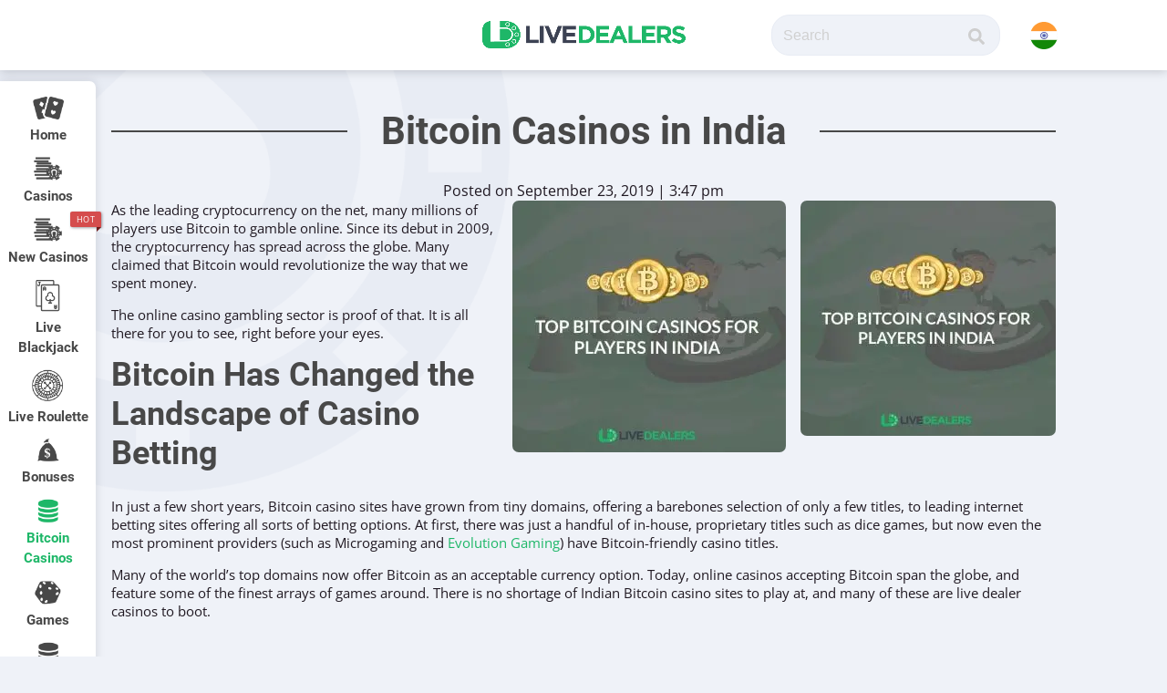

--- FILE ---
content_type: text/html; charset=UTF-8
request_url: https://www.livedealers.com/in/bitcoin-casinos-in-india/
body_size: 45738
content:
<!DOCTYPE html>
<html lang="en-GB">
<head>
    <meta charset="UTF-8">
    <meta http-equiv="X-UA-Compatible" content="IE=edge,chrome=1">
    <meta name="viewport" content="width=device-width, initial-scale=1, minimum-scale=1, maximum-scale=1">
    <meta name="robots" content="max-image-preview:large">
    <title>Best Bitcoin Casinos in India - Play Live Casino, Slots &amp; Bet Sports</title>
    <link rel="pingback" href="https://www.livedealers.com/in/xmlrpc.php">
    <script data-cfasync="false" data-no-defer="1" data-no-minify="1" data-no-optimize="1">var ewww_webp_supported=!1;function check_webp_feature(A,e){var w;e=void 0!==e?e:function(){},ewww_webp_supported?e(ewww_webp_supported):((w=new Image).onload=function(){ewww_webp_supported=0<w.width&&0<w.height,e&&e(ewww_webp_supported)},w.onerror=function(){e&&e(!1)},w.src="data:image/webp;base64,"+{alpha:"UklGRkoAAABXRUJQVlA4WAoAAAAQAAAAAAAAAAAAQUxQSAwAAAARBxAR/Q9ERP8DAABWUDggGAAAABQBAJ0BKgEAAQAAAP4AAA3AAP7mtQAAAA=="}[A])}check_webp_feature("alpha");</script><script data-cfasync="false" data-no-defer="1" data-no-minify="1" data-no-optimize="1">var Arrive=function(c,w){"use strict";if(c.MutationObserver&&"undefined"!=typeof HTMLElement){var r,a=0,u=(r=HTMLElement.prototype.matches||HTMLElement.prototype.webkitMatchesSelector||HTMLElement.prototype.mozMatchesSelector||HTMLElement.prototype.msMatchesSelector,{matchesSelector:function(e,t){return e instanceof HTMLElement&&r.call(e,t)},addMethod:function(e,t,r){var a=e[t];e[t]=function(){return r.length==arguments.length?r.apply(this,arguments):"function"==typeof a?a.apply(this,arguments):void 0}},callCallbacks:function(e,t){t&&t.options.onceOnly&&1==t.firedElems.length&&(e=[e[0]]);for(var r,a=0;r=e[a];a++)r&&r.callback&&r.callback.call(r.elem,r.elem);t&&t.options.onceOnly&&1==t.firedElems.length&&t.me.unbindEventWithSelectorAndCallback.call(t.target,t.selector,t.callback)},checkChildNodesRecursively:function(e,t,r,a){for(var i,n=0;i=e[n];n++)r(i,t,a)&&a.push({callback:t.callback,elem:i}),0<i.childNodes.length&&u.checkChildNodesRecursively(i.childNodes,t,r,a)},mergeArrays:function(e,t){var r,a={};for(r in e)e.hasOwnProperty(r)&&(a[r]=e[r]);for(r in t)t.hasOwnProperty(r)&&(a[r]=t[r]);return a},toElementsArray:function(e){return e=void 0!==e&&("number"!=typeof e.length||e===c)?[e]:e}}),e=(l.prototype.addEvent=function(e,t,r,a){a={target:e,selector:t,options:r,callback:a,firedElems:[]};return this._beforeAdding&&this._beforeAdding(a),this._eventsBucket.push(a),a},l.prototype.removeEvent=function(e){for(var t,r=this._eventsBucket.length-1;t=this._eventsBucket[r];r--)e(t)&&(this._beforeRemoving&&this._beforeRemoving(t),(t=this._eventsBucket.splice(r,1))&&t.length&&(t[0].callback=null))},l.prototype.beforeAdding=function(e){this._beforeAdding=e},l.prototype.beforeRemoving=function(e){this._beforeRemoving=e},l),t=function(i,n){var o=new e,l=this,s={fireOnAttributesModification:!1};return o.beforeAdding(function(t){var e=t.target;e!==c.document&&e!==c||(e=document.getElementsByTagName("html")[0]);var r=new MutationObserver(function(e){n.call(this,e,t)}),a=i(t.options);r.observe(e,a),t.observer=r,t.me=l}),o.beforeRemoving(function(e){e.observer.disconnect()}),this.bindEvent=function(e,t,r){t=u.mergeArrays(s,t);for(var a=u.toElementsArray(this),i=0;i<a.length;i++)o.addEvent(a[i],e,t,r)},this.unbindEvent=function(){var r=u.toElementsArray(this);o.removeEvent(function(e){for(var t=0;t<r.length;t++)if(this===w||e.target===r[t])return!0;return!1})},this.unbindEventWithSelectorOrCallback=function(r){var a=u.toElementsArray(this),i=r,e="function"==typeof r?function(e){for(var t=0;t<a.length;t++)if((this===w||e.target===a[t])&&e.callback===i)return!0;return!1}:function(e){for(var t=0;t<a.length;t++)if((this===w||e.target===a[t])&&e.selector===r)return!0;return!1};o.removeEvent(e)},this.unbindEventWithSelectorAndCallback=function(r,a){var i=u.toElementsArray(this);o.removeEvent(function(e){for(var t=0;t<i.length;t++)if((this===w||e.target===i[t])&&e.selector===r&&e.callback===a)return!0;return!1})},this},i=new function(){var s={fireOnAttributesModification:!1,onceOnly:!1,existing:!1};function n(e,t,r){return!(!u.matchesSelector(e,t.selector)||(e._id===w&&(e._id=a++),-1!=t.firedElems.indexOf(e._id)))&&(t.firedElems.push(e._id),!0)}var c=(i=new t(function(e){var t={attributes:!1,childList:!0,subtree:!0};return e.fireOnAttributesModification&&(t.attributes=!0),t},function(e,i){e.forEach(function(e){var t=e.addedNodes,r=e.target,a=[];null!==t&&0<t.length?u.checkChildNodesRecursively(t,i,n,a):"attributes"===e.type&&n(r,i)&&a.push({callback:i.callback,elem:r}),u.callCallbacks(a,i)})})).bindEvent;return i.bindEvent=function(e,t,r){t=void 0===r?(r=t,s):u.mergeArrays(s,t);var a=u.toElementsArray(this);if(t.existing){for(var i=[],n=0;n<a.length;n++)for(var o=a[n].querySelectorAll(e),l=0;l<o.length;l++)i.push({callback:r,elem:o[l]});if(t.onceOnly&&i.length)return r.call(i[0].elem,i[0].elem);setTimeout(u.callCallbacks,1,i)}c.call(this,e,t,r)},i},o=new function(){var a={};function i(e,t){return u.matchesSelector(e,t.selector)}var n=(o=new t(function(){return{childList:!0,subtree:!0}},function(e,r){e.forEach(function(e){var t=e.removedNodes,e=[];null!==t&&0<t.length&&u.checkChildNodesRecursively(t,r,i,e),u.callCallbacks(e,r)})})).bindEvent;return o.bindEvent=function(e,t,r){t=void 0===r?(r=t,a):u.mergeArrays(a,t),n.call(this,e,t,r)},o};d(HTMLElement.prototype),d(NodeList.prototype),d(HTMLCollection.prototype),d(HTMLDocument.prototype),d(Window.prototype);var n={};return s(i,n,"unbindAllArrive"),s(o,n,"unbindAllLeave"),n}function l(){this._eventsBucket=[],this._beforeAdding=null,this._beforeRemoving=null}function s(e,t,r){u.addMethod(t,r,e.unbindEvent),u.addMethod(t,r,e.unbindEventWithSelectorOrCallback),u.addMethod(t,r,e.unbindEventWithSelectorAndCallback)}function d(e){e.arrive=i.bindEvent,s(i,e,"unbindArrive"),e.leave=o.bindEvent,s(o,e,"unbindLeave")}}(window,void 0),ewww_webp_supported=!1;function check_webp_feature(e,t){var r;ewww_webp_supported?t(ewww_webp_supported):((r=new Image).onload=function(){ewww_webp_supported=0<r.width&&0<r.height,t(ewww_webp_supported)},r.onerror=function(){t(!1)},r.src="data:image/webp;base64,"+{alpha:"UklGRkoAAABXRUJQVlA4WAoAAAAQAAAAAAAAAAAAQUxQSAwAAAARBxAR/Q9ERP8DAABWUDggGAAAABQBAJ0BKgEAAQAAAP4AAA3AAP7mtQAAAA==",animation:"UklGRlIAAABXRUJQVlA4WAoAAAASAAAAAAAAAAAAQU5JTQYAAAD/////AABBTk1GJgAAAAAAAAAAAAAAAAAAAGQAAABWUDhMDQAAAC8AAAAQBxAREYiI/gcA"}[e])}function ewwwLoadImages(e){if(e){for(var t=document.querySelectorAll(".batch-image img, .image-wrapper a, .ngg-pro-masonry-item a, .ngg-galleria-offscreen-seo-wrapper a"),r=0,a=t.length;r<a;r++)ewwwAttr(t[r],"data-src",t[r].getAttribute("data-webp")),ewwwAttr(t[r],"data-thumbnail",t[r].getAttribute("data-webp-thumbnail"));for(var i=document.querySelectorAll("div.woocommerce-product-gallery__image"),r=0,a=i.length;r<a;r++)ewwwAttr(i[r],"data-thumb",i[r].getAttribute("data-webp-thumb"))}for(var n=document.querySelectorAll("video"),r=0,a=n.length;r<a;r++)ewwwAttr(n[r],"poster",e?n[r].getAttribute("data-poster-webp"):n[r].getAttribute("data-poster-image"));for(var o,l=document.querySelectorAll("img.ewww_webp_lazy_load"),r=0,a=l.length;r<a;r++)e&&(ewwwAttr(l[r],"data-lazy-srcset",l[r].getAttribute("data-lazy-srcset-webp")),ewwwAttr(l[r],"data-srcset",l[r].getAttribute("data-srcset-webp")),ewwwAttr(l[r],"data-lazy-src",l[r].getAttribute("data-lazy-src-webp")),ewwwAttr(l[r],"data-src",l[r].getAttribute("data-src-webp")),ewwwAttr(l[r],"data-orig-file",l[r].getAttribute("data-webp-orig-file")),ewwwAttr(l[r],"data-medium-file",l[r].getAttribute("data-webp-medium-file")),ewwwAttr(l[r],"data-large-file",l[r].getAttribute("data-webp-large-file")),null!=(o=l[r].getAttribute("srcset"))&&!1!==o&&o.includes("R0lGOD")&&ewwwAttr(l[r],"src",l[r].getAttribute("data-lazy-src-webp"))),l[r].className=l[r].className.replace(/\bewww_webp_lazy_load\b/,"");for(var s=document.querySelectorAll(".ewww_webp"),r=0,a=s.length;r<a;r++)e?(ewwwAttr(s[r],"srcset",s[r].getAttribute("data-srcset-webp")),ewwwAttr(s[r],"src",s[r].getAttribute("data-src-webp")),ewwwAttr(s[r],"data-orig-file",s[r].getAttribute("data-webp-orig-file")),ewwwAttr(s[r],"data-medium-file",s[r].getAttribute("data-webp-medium-file")),ewwwAttr(s[r],"data-large-file",s[r].getAttribute("data-webp-large-file")),ewwwAttr(s[r],"data-large_image",s[r].getAttribute("data-webp-large_image")),ewwwAttr(s[r],"data-src",s[r].getAttribute("data-webp-src"))):(ewwwAttr(s[r],"srcset",s[r].getAttribute("data-srcset-img")),ewwwAttr(s[r],"src",s[r].getAttribute("data-src-img"))),s[r].className=s[r].className.replace(/\bewww_webp\b/,"ewww_webp_loaded");window.jQuery&&jQuery.fn.isotope&&jQuery.fn.imagesLoaded&&(jQuery(".fusion-posts-container-infinite").imagesLoaded(function(){jQuery(".fusion-posts-container-infinite").hasClass("isotope")&&jQuery(".fusion-posts-container-infinite").isotope()}),jQuery(".fusion-portfolio:not(.fusion-recent-works) .fusion-portfolio-wrapper").imagesLoaded(function(){jQuery(".fusion-portfolio:not(.fusion-recent-works) .fusion-portfolio-wrapper").isotope()}))}function ewwwWebPInit(e){ewwwLoadImages(e),ewwwNggLoadGalleries(e),document.arrive(".ewww_webp",function(){ewwwLoadImages(e)}),document.arrive(".ewww_webp_lazy_load",function(){ewwwLoadImages(e)}),document.arrive("videos",function(){ewwwLoadImages(e)}),"loading"==document.readyState?document.addEventListener("DOMContentLoaded",ewwwJSONParserInit):("undefined"!=typeof galleries&&ewwwNggParseGalleries(e),ewwwWooParseVariations(e))}function ewwwAttr(e,t,r){null!=r&&!1!==r&&e.setAttribute(t,r)}function ewwwJSONParserInit(){"undefined"!=typeof galleries&&check_webp_feature("alpha",ewwwNggParseGalleries),check_webp_feature("alpha",ewwwWooParseVariations)}function ewwwWooParseVariations(e){if(e)for(var t=document.querySelectorAll("form.variations_form"),r=0,a=t.length;r<a;r++){var i=t[r].getAttribute("data-product_variations"),n=!1;try{for(var o in i=JSON.parse(i))void 0!==i[o]&&void 0!==i[o].image&&(void 0!==i[o].image.src_webp&&(i[o].image.src=i[o].image.src_webp,n=!0),void 0!==i[o].image.srcset_webp&&(i[o].image.srcset=i[o].image.srcset_webp,n=!0),void 0!==i[o].image.full_src_webp&&(i[o].image.full_src=i[o].image.full_src_webp,n=!0),void 0!==i[o].image.gallery_thumbnail_src_webp&&(i[o].image.gallery_thumbnail_src=i[o].image.gallery_thumbnail_src_webp,n=!0),void 0!==i[o].image.thumb_src_webp&&(i[o].image.thumb_src=i[o].image.thumb_src_webp,n=!0));n&&ewwwAttr(t[r],"data-product_variations",JSON.stringify(i))}catch(e){}}}function ewwwNggParseGalleries(e){if(e)for(var t in galleries){var r=galleries[t];galleries[t].images_list=ewwwNggParseImageList(r.images_list)}}function ewwwNggLoadGalleries(e){e&&document.addEventListener("ngg.galleria.themeadded",function(e,t){window.ngg_galleria._create_backup=window.ngg_galleria.create,window.ngg_galleria.create=function(e,t){var r=$(e).data("id");return galleries["gallery_"+r].images_list=ewwwNggParseImageList(galleries["gallery_"+r].images_list),window.ngg_galleria._create_backup(e,t)}})}function ewwwNggParseImageList(e){for(var t in e){var r=e[t];if(void 0!==r["image-webp"]&&(e[t].image=r["image-webp"],delete e[t]["image-webp"]),void 0!==r["thumb-webp"]&&(e[t].thumb=r["thumb-webp"],delete e[t]["thumb-webp"]),void 0!==r.full_image_webp&&(e[t].full_image=r.full_image_webp,delete e[t].full_image_webp),void 0!==r.srcsets)for(var a in r.srcsets)nggSrcset=r.srcsets[a],void 0!==r.srcsets[a+"-webp"]&&(e[t].srcsets[a]=r.srcsets[a+"-webp"],delete e[t].srcsets[a+"-webp"]);if(void 0!==r.full_srcsets)for(var i in r.full_srcsets)nggFSrcset=r.full_srcsets[i],void 0!==r.full_srcsets[i+"-webp"]&&(e[t].full_srcsets[i]=r.full_srcsets[i+"-webp"],delete e[t].full_srcsets[i+"-webp"])}return e}check_webp_feature("alpha",ewwwWebPInit);</script><meta name='robots' content='index, follow, max-image-preview:large, max-snippet:-1, max-video-preview:-1' />
	<style>img:is([sizes="auto" i], [sizes^="auto," i]) { contain-intrinsic-size: 3000px 1500px }</style>
	
	<!-- This site is optimized with the Yoast SEO plugin v26.1.1 - https://yoast.com/wordpress/plugins/seo/ -->
	<meta name="description" content="In this article we offer a comprehensive guide to safe &amp; fast paying Bitcoin casinos that are tailoring their offerings to players in India. Bet cricket, play live casino and more - all while using Bitcoins." />
	<link rel="canonical" href="https://www.livedealers.com/in/bitcoin-casinos-in-india/" />
	<meta property="og:locale" content="en_GB" />
	<meta property="og:type" content="article" />
	<meta property="og:title" content="Best Bitcoin Casinos in India - Play Live Casino, Slots &amp; Bet Sports" />
	<meta property="og:description" content="In this article we offer a comprehensive guide to safe &amp; fast paying Bitcoin casinos that are tailoring their offerings to players in India. Bet cricket, play live casino and more - all while using Bitcoins." />
	<meta property="og:url" content="https://www.livedealers.com/in/bitcoin-casinos-in-india/" />
	<meta property="og:site_name" content="Live Dealers IN" />
	<meta property="article:published_time" content="2019-09-23T15:47:26+00:00" />
	<meta property="article:modified_time" content="2020-12-28T05:08:44+00:00" />
	<meta property="og:image" content="https://www.livedealers.com/in/wp-content/uploads/sites/12/2019/09/Mega-Moolah-Canada2.jpg" />
	<meta property="og:image:width" content="760" />
	<meta property="og:image:height" content="700" />
	<meta property="og:image:type" content="image/jpeg" />
	<meta name="author" content="Eddie Green" />
	<meta name="twitter:card" content="summary_large_image" />
	<meta name="twitter:label1" content="Written by" />
	<meta name="twitter:data1" content="Eddie Green" />
	<script type="application/ld+json" class="yoast-schema-graph">{"@context":"https://schema.org","@graph":[{"@type":"WebPage","@id":"https://www.livedealers.com/in/bitcoin-casinos-in-india/","url":"https://www.livedealers.com/in/bitcoin-casinos-in-india/","name":"Best Bitcoin Casinos in India - Play Live Casino, Slots & Bet Sports","isPartOf":{"@id":"https://www.livedealers.com/in/#website"},"primaryImageOfPage":{"@id":"https://www.livedealers.com/in/bitcoin-casinos-in-india/#primaryimage"},"image":{"@id":"https://www.livedealers.com/in/bitcoin-casinos-in-india/#primaryimage"},"thumbnailUrl":"https://www.livedealers.com/in/wp-content/uploads/sites/12/2019/09/Mega-Moolah-Canada2.jpg","datePublished":"2019-09-23T15:47:26+00:00","dateModified":"2020-12-28T05:08:44+00:00","author":{"@id":"https://www.livedealers.com/in/#/schema/person/206d9c66ce9ea0b694638155e8cafff5"},"description":"In this article we offer a comprehensive guide to safe & fast paying Bitcoin casinos that are tailoring their offerings to players in India. Bet cricket, play live casino and more - all while using Bitcoins.","breadcrumb":{"@id":"https://www.livedealers.com/in/bitcoin-casinos-in-india/#breadcrumb"},"inLanguage":"en-GB","potentialAction":[{"@type":"ReadAction","target":["https://www.livedealers.com/in/bitcoin-casinos-in-india/"]}]},{"@type":"ImageObject","inLanguage":"en-GB","@id":"https://www.livedealers.com/in/bitcoin-casinos-in-india/#primaryimage","url":"https://www.livedealers.com/in/wp-content/uploads/sites/12/2019/09/Mega-Moolah-Canada2.jpg","contentUrl":"https://www.livedealers.com/in/wp-content/uploads/sites/12/2019/09/Mega-Moolah-Canada2.jpg","width":760,"height":700,"caption":"bitcoin casinos in india"},{"@type":"BreadcrumbList","@id":"https://www.livedealers.com/in/bitcoin-casinos-in-india/#breadcrumb","itemListElement":[{"@type":"ListItem","position":1,"name":"Home","item":"https://www.livedealers.com/in/"},{"@type":"ListItem","position":2,"name":"Bitcoin Casinos in India"}]},{"@type":"WebSite","@id":"https://www.livedealers.com/in/#website","url":"https://www.livedealers.com/in/","name":"Live Dealers IN","description":"Invaluable resource for everything related to the live casino industry for players in India.","potentialAction":[{"@type":"SearchAction","target":{"@type":"EntryPoint","urlTemplate":"https://www.livedealers.com/in/?s={search_term_string}"},"query-input":{"@type":"PropertyValueSpecification","valueRequired":true,"valueName":"search_term_string"}}],"inLanguage":"en-GB"},{"@type":"Person","@id":"https://www.livedealers.com/in/#/schema/person/206d9c66ce9ea0b694638155e8cafff5","name":"Eddie Green","image":{"@type":"ImageObject","inLanguage":"en-GB","@id":"https://www.livedealers.com/in/#/schema/person/image/","url":"https://secure.gravatar.com/avatar/d285a021c82cf13e0ba99474324b32798e3284e0f486f4201c89df8964b02a95?s=96&d=mm&r=g","contentUrl":"https://secure.gravatar.com/avatar/d285a021c82cf13e0ba99474324b32798e3284e0f486f4201c89df8964b02a95?s=96&d=mm&r=g","caption":"Eddie Green"},"sameAs":["n.dimitar@gmail.com"],"url":"https://www.livedealers.com/in/author/dadmosbius-net/"}]}</script>
	<!-- / Yoast SEO plugin. -->


<link rel='dns-prefetch' href='//cdn.jsdelivr.net' />
<link rel='dns-prefetch' href='//cdnjs.cloudflare.com' />
<link rel='dns-prefetch' href='//unpkg.com' />


<!-- WS Google Webmaster Tools v2.1 - https://wordpress.org/plugins/ws-google-webmaster-tools/ -->
<!-- Website - http://www.webshouter.net/ -->
<meta name="google-site-verification" content="XkJGQbzGz8yhux4d45ZIm6iv5YRgIl2E9hdxRHTzzeg" />
<script async src="https://www.googletagmanager.com/gtag/js?id=UA-118515415-1"></script> <script>window.dataLayer=window.dataLayer||[];function gtag(){dataLayer.push(arguments)};gtag('js',new Date());gtag('config','UA-118515415-1');</script>
<!-- / WS Google Webmaster Tools plugin. -->

<link rel="alternate" type="application/rss+xml" title="Live Dealers IN &raquo; Bitcoin Casinos in India Comments Feed" href="https://www.livedealers.com/in/bitcoin-casinos-in-india/feed/" />
<script type="text/javascript">
/* <![CDATA[ */
window._wpemojiSettings = {"baseUrl":"https:\/\/s.w.org\/images\/core\/emoji\/16.0.1\/72x72\/","ext":".png","svgUrl":"https:\/\/s.w.org\/images\/core\/emoji\/16.0.1\/svg\/","svgExt":".svg","source":{"concatemoji":"https:\/\/www.livedealers.com\/in\/wp-includes\/js\/wp-emoji-release.min.js?ver=6.8.3"}};
/*! This file is auto-generated */
!function(s,n){var o,i,e;function c(e){try{var t={supportTests:e,timestamp:(new Date).valueOf()};sessionStorage.setItem(o,JSON.stringify(t))}catch(e){}}function p(e,t,n){e.clearRect(0,0,e.canvas.width,e.canvas.height),e.fillText(t,0,0);var t=new Uint32Array(e.getImageData(0,0,e.canvas.width,e.canvas.height).data),a=(e.clearRect(0,0,e.canvas.width,e.canvas.height),e.fillText(n,0,0),new Uint32Array(e.getImageData(0,0,e.canvas.width,e.canvas.height).data));return t.every(function(e,t){return e===a[t]})}function u(e,t){e.clearRect(0,0,e.canvas.width,e.canvas.height),e.fillText(t,0,0);for(var n=e.getImageData(16,16,1,1),a=0;a<n.data.length;a++)if(0!==n.data[a])return!1;return!0}function f(e,t,n,a){switch(t){case"flag":return n(e,"\ud83c\udff3\ufe0f\u200d\u26a7\ufe0f","\ud83c\udff3\ufe0f\u200b\u26a7\ufe0f")?!1:!n(e,"\ud83c\udde8\ud83c\uddf6","\ud83c\udde8\u200b\ud83c\uddf6")&&!n(e,"\ud83c\udff4\udb40\udc67\udb40\udc62\udb40\udc65\udb40\udc6e\udb40\udc67\udb40\udc7f","\ud83c\udff4\u200b\udb40\udc67\u200b\udb40\udc62\u200b\udb40\udc65\u200b\udb40\udc6e\u200b\udb40\udc67\u200b\udb40\udc7f");case"emoji":return!a(e,"\ud83e\udedf")}return!1}function g(e,t,n,a){var r="undefined"!=typeof WorkerGlobalScope&&self instanceof WorkerGlobalScope?new OffscreenCanvas(300,150):s.createElement("canvas"),o=r.getContext("2d",{willReadFrequently:!0}),i=(o.textBaseline="top",o.font="600 32px Arial",{});return e.forEach(function(e){i[e]=t(o,e,n,a)}),i}function t(e){var t=s.createElement("script");t.src=e,t.defer=!0,s.head.appendChild(t)}"undefined"!=typeof Promise&&(o="wpEmojiSettingsSupports",i=["flag","emoji"],n.supports={everything:!0,everythingExceptFlag:!0},e=new Promise(function(e){s.addEventListener("DOMContentLoaded",e,{once:!0})}),new Promise(function(t){var n=function(){try{var e=JSON.parse(sessionStorage.getItem(o));if("object"==typeof e&&"number"==typeof e.timestamp&&(new Date).valueOf()<e.timestamp+604800&&"object"==typeof e.supportTests)return e.supportTests}catch(e){}return null}();if(!n){if("undefined"!=typeof Worker&&"undefined"!=typeof OffscreenCanvas&&"undefined"!=typeof URL&&URL.createObjectURL&&"undefined"!=typeof Blob)try{var e="postMessage("+g.toString()+"("+[JSON.stringify(i),f.toString(),p.toString(),u.toString()].join(",")+"));",a=new Blob([e],{type:"text/javascript"}),r=new Worker(URL.createObjectURL(a),{name:"wpTestEmojiSupports"});return void(r.onmessage=function(e){c(n=e.data),r.terminate(),t(n)})}catch(e){}c(n=g(i,f,p,u))}t(n)}).then(function(e){for(var t in e)n.supports[t]=e[t],n.supports.everything=n.supports.everything&&n.supports[t],"flag"!==t&&(n.supports.everythingExceptFlag=n.supports.everythingExceptFlag&&n.supports[t]);n.supports.everythingExceptFlag=n.supports.everythingExceptFlag&&!n.supports.flag,n.DOMReady=!1,n.readyCallback=function(){n.DOMReady=!0}}).then(function(){return e}).then(function(){var e;n.supports.everything||(n.readyCallback(),(e=n.source||{}).concatemoji?t(e.concatemoji):e.wpemoji&&e.twemoji&&(t(e.twemoji),t(e.wpemoji)))}))}((window,document),window._wpemojiSettings);
/* ]]> */
</script>
<style id='wp-emoji-styles-inline-css' type='text/css'>

	img.wp-smiley, img.emoji {
		display: inline !important;
		border: none !important;
		box-shadow: none !important;
		height: 1em !important;
		width: 1em !important;
		margin: 0 0.07em !important;
		vertical-align: -0.1em !important;
		background: none !important;
		padding: 0 !important;
	}
</style>
<link rel='stylesheet' id='wp-block-library-css' href='https://www.livedealers.com/in/wp-includes/css/dist/block-library/style.min.css?ver=6.8.3' type='text/css' media='all' />
<style id='classic-theme-styles-inline-css' type='text/css'>
/*! This file is auto-generated */
.wp-block-button__link{color:#fff;background-color:#32373c;border-radius:9999px;box-shadow:none;text-decoration:none;padding:calc(.667em + 2px) calc(1.333em + 2px);font-size:1.125em}.wp-block-file__button{background:#32373c;color:#fff;text-decoration:none}
</style>
<style id='global-styles-inline-css' type='text/css'>
:root{--wp--preset--aspect-ratio--square: 1;--wp--preset--aspect-ratio--4-3: 4/3;--wp--preset--aspect-ratio--3-4: 3/4;--wp--preset--aspect-ratio--3-2: 3/2;--wp--preset--aspect-ratio--2-3: 2/3;--wp--preset--aspect-ratio--16-9: 16/9;--wp--preset--aspect-ratio--9-16: 9/16;--wp--preset--color--black: #000000;--wp--preset--color--cyan-bluish-gray: #abb8c3;--wp--preset--color--white: #ffffff;--wp--preset--color--pale-pink: #f78da7;--wp--preset--color--vivid-red: #cf2e2e;--wp--preset--color--luminous-vivid-orange: #ff6900;--wp--preset--color--luminous-vivid-amber: #fcb900;--wp--preset--color--light-green-cyan: #7bdcb5;--wp--preset--color--vivid-green-cyan: #00d084;--wp--preset--color--pale-cyan-blue: #8ed1fc;--wp--preset--color--vivid-cyan-blue: #0693e3;--wp--preset--color--vivid-purple: #9b51e0;--wp--preset--gradient--vivid-cyan-blue-to-vivid-purple: linear-gradient(135deg,rgba(6,147,227,1) 0%,rgb(155,81,224) 100%);--wp--preset--gradient--light-green-cyan-to-vivid-green-cyan: linear-gradient(135deg,rgb(122,220,180) 0%,rgb(0,208,130) 100%);--wp--preset--gradient--luminous-vivid-amber-to-luminous-vivid-orange: linear-gradient(135deg,rgba(252,185,0,1) 0%,rgba(255,105,0,1) 100%);--wp--preset--gradient--luminous-vivid-orange-to-vivid-red: linear-gradient(135deg,rgba(255,105,0,1) 0%,rgb(207,46,46) 100%);--wp--preset--gradient--very-light-gray-to-cyan-bluish-gray: linear-gradient(135deg,rgb(238,238,238) 0%,rgb(169,184,195) 100%);--wp--preset--gradient--cool-to-warm-spectrum: linear-gradient(135deg,rgb(74,234,220) 0%,rgb(151,120,209) 20%,rgb(207,42,186) 40%,rgb(238,44,130) 60%,rgb(251,105,98) 80%,rgb(254,248,76) 100%);--wp--preset--gradient--blush-light-purple: linear-gradient(135deg,rgb(255,206,236) 0%,rgb(152,150,240) 100%);--wp--preset--gradient--blush-bordeaux: linear-gradient(135deg,rgb(254,205,165) 0%,rgb(254,45,45) 50%,rgb(107,0,62) 100%);--wp--preset--gradient--luminous-dusk: linear-gradient(135deg,rgb(255,203,112) 0%,rgb(199,81,192) 50%,rgb(65,88,208) 100%);--wp--preset--gradient--pale-ocean: linear-gradient(135deg,rgb(255,245,203) 0%,rgb(182,227,212) 50%,rgb(51,167,181) 100%);--wp--preset--gradient--electric-grass: linear-gradient(135deg,rgb(202,248,128) 0%,rgb(113,206,126) 100%);--wp--preset--gradient--midnight: linear-gradient(135deg,rgb(2,3,129) 0%,rgb(40,116,252) 100%);--wp--preset--font-size--small: 13px;--wp--preset--font-size--medium: 20px;--wp--preset--font-size--large: 36px;--wp--preset--font-size--x-large: 42px;--wp--preset--spacing--20: 0.44rem;--wp--preset--spacing--30: 0.67rem;--wp--preset--spacing--40: 1rem;--wp--preset--spacing--50: 1.5rem;--wp--preset--spacing--60: 2.25rem;--wp--preset--spacing--70: 3.38rem;--wp--preset--spacing--80: 5.06rem;--wp--preset--shadow--natural: 6px 6px 9px rgba(0, 0, 0, 0.2);--wp--preset--shadow--deep: 12px 12px 50px rgba(0, 0, 0, 0.4);--wp--preset--shadow--sharp: 6px 6px 0px rgba(0, 0, 0, 0.2);--wp--preset--shadow--outlined: 6px 6px 0px -3px rgba(255, 255, 255, 1), 6px 6px rgba(0, 0, 0, 1);--wp--preset--shadow--crisp: 6px 6px 0px rgba(0, 0, 0, 1);}:where(.is-layout-flex){gap: 0.5em;}:where(.is-layout-grid){gap: 0.5em;}body .is-layout-flex{display: flex;}.is-layout-flex{flex-wrap: wrap;align-items: center;}.is-layout-flex > :is(*, div){margin: 0;}body .is-layout-grid{display: grid;}.is-layout-grid > :is(*, div){margin: 0;}:where(.wp-block-columns.is-layout-flex){gap: 2em;}:where(.wp-block-columns.is-layout-grid){gap: 2em;}:where(.wp-block-post-template.is-layout-flex){gap: 1.25em;}:where(.wp-block-post-template.is-layout-grid){gap: 1.25em;}.has-black-color{color: var(--wp--preset--color--black) !important;}.has-cyan-bluish-gray-color{color: var(--wp--preset--color--cyan-bluish-gray) !important;}.has-white-color{color: var(--wp--preset--color--white) !important;}.has-pale-pink-color{color: var(--wp--preset--color--pale-pink) !important;}.has-vivid-red-color{color: var(--wp--preset--color--vivid-red) !important;}.has-luminous-vivid-orange-color{color: var(--wp--preset--color--luminous-vivid-orange) !important;}.has-luminous-vivid-amber-color{color: var(--wp--preset--color--luminous-vivid-amber) !important;}.has-light-green-cyan-color{color: var(--wp--preset--color--light-green-cyan) !important;}.has-vivid-green-cyan-color{color: var(--wp--preset--color--vivid-green-cyan) !important;}.has-pale-cyan-blue-color{color: var(--wp--preset--color--pale-cyan-blue) !important;}.has-vivid-cyan-blue-color{color: var(--wp--preset--color--vivid-cyan-blue) !important;}.has-vivid-purple-color{color: var(--wp--preset--color--vivid-purple) !important;}.has-black-background-color{background-color: var(--wp--preset--color--black) !important;}.has-cyan-bluish-gray-background-color{background-color: var(--wp--preset--color--cyan-bluish-gray) !important;}.has-white-background-color{background-color: var(--wp--preset--color--white) !important;}.has-pale-pink-background-color{background-color: var(--wp--preset--color--pale-pink) !important;}.has-vivid-red-background-color{background-color: var(--wp--preset--color--vivid-red) !important;}.has-luminous-vivid-orange-background-color{background-color: var(--wp--preset--color--luminous-vivid-orange) !important;}.has-luminous-vivid-amber-background-color{background-color: var(--wp--preset--color--luminous-vivid-amber) !important;}.has-light-green-cyan-background-color{background-color: var(--wp--preset--color--light-green-cyan) !important;}.has-vivid-green-cyan-background-color{background-color: var(--wp--preset--color--vivid-green-cyan) !important;}.has-pale-cyan-blue-background-color{background-color: var(--wp--preset--color--pale-cyan-blue) !important;}.has-vivid-cyan-blue-background-color{background-color: var(--wp--preset--color--vivid-cyan-blue) !important;}.has-vivid-purple-background-color{background-color: var(--wp--preset--color--vivid-purple) !important;}.has-black-border-color{border-color: var(--wp--preset--color--black) !important;}.has-cyan-bluish-gray-border-color{border-color: var(--wp--preset--color--cyan-bluish-gray) !important;}.has-white-border-color{border-color: var(--wp--preset--color--white) !important;}.has-pale-pink-border-color{border-color: var(--wp--preset--color--pale-pink) !important;}.has-vivid-red-border-color{border-color: var(--wp--preset--color--vivid-red) !important;}.has-luminous-vivid-orange-border-color{border-color: var(--wp--preset--color--luminous-vivid-orange) !important;}.has-luminous-vivid-amber-border-color{border-color: var(--wp--preset--color--luminous-vivid-amber) !important;}.has-light-green-cyan-border-color{border-color: var(--wp--preset--color--light-green-cyan) !important;}.has-vivid-green-cyan-border-color{border-color: var(--wp--preset--color--vivid-green-cyan) !important;}.has-pale-cyan-blue-border-color{border-color: var(--wp--preset--color--pale-cyan-blue) !important;}.has-vivid-cyan-blue-border-color{border-color: var(--wp--preset--color--vivid-cyan-blue) !important;}.has-vivid-purple-border-color{border-color: var(--wp--preset--color--vivid-purple) !important;}.has-vivid-cyan-blue-to-vivid-purple-gradient-background{background: var(--wp--preset--gradient--vivid-cyan-blue-to-vivid-purple) !important;}.has-light-green-cyan-to-vivid-green-cyan-gradient-background{background: var(--wp--preset--gradient--light-green-cyan-to-vivid-green-cyan) !important;}.has-luminous-vivid-amber-to-luminous-vivid-orange-gradient-background{background: var(--wp--preset--gradient--luminous-vivid-amber-to-luminous-vivid-orange) !important;}.has-luminous-vivid-orange-to-vivid-red-gradient-background{background: var(--wp--preset--gradient--luminous-vivid-orange-to-vivid-red) !important;}.has-very-light-gray-to-cyan-bluish-gray-gradient-background{background: var(--wp--preset--gradient--very-light-gray-to-cyan-bluish-gray) !important;}.has-cool-to-warm-spectrum-gradient-background{background: var(--wp--preset--gradient--cool-to-warm-spectrum) !important;}.has-blush-light-purple-gradient-background{background: var(--wp--preset--gradient--blush-light-purple) !important;}.has-blush-bordeaux-gradient-background{background: var(--wp--preset--gradient--blush-bordeaux) !important;}.has-luminous-dusk-gradient-background{background: var(--wp--preset--gradient--luminous-dusk) !important;}.has-pale-ocean-gradient-background{background: var(--wp--preset--gradient--pale-ocean) !important;}.has-electric-grass-gradient-background{background: var(--wp--preset--gradient--electric-grass) !important;}.has-midnight-gradient-background{background: var(--wp--preset--gradient--midnight) !important;}.has-small-font-size{font-size: var(--wp--preset--font-size--small) !important;}.has-medium-font-size{font-size: var(--wp--preset--font-size--medium) !important;}.has-large-font-size{font-size: var(--wp--preset--font-size--large) !important;}.has-x-large-font-size{font-size: var(--wp--preset--font-size--x-large) !important;}
:where(.wp-block-post-template.is-layout-flex){gap: 1.25em;}:where(.wp-block-post-template.is-layout-grid){gap: 1.25em;}
:where(.wp-block-columns.is-layout-flex){gap: 2em;}:where(.wp-block-columns.is-layout-grid){gap: 2em;}
:root :where(.wp-block-pullquote){font-size: 1.5em;line-height: 1.6;}
</style>
<link rel='stylesheet' id='geot-css-css' href='https://www.livedealers.com/in/wp-content/plugins/geotargetingwp/public/css/geotarget-public.min.css?ver=6.8.3' type='text/css' media='all' />
<link rel='stylesheet' id='style-css' href='https://www.livedealers.com/in/wp-content/themes/livedealers/style.css?ver=1.0.046' type='text/css' media='' />
<link rel='stylesheet' id='swiper-css' href='https://cdnjs.cloudflare.com/ajax/libs/Swiper/4.4.2/css/swiper.min.css?ver=1.0.0' type='text/css' media='all' />
<script type="text/javascript" src="https://www.livedealers.com/in/wp-includes/js/jquery/jquery.min.js?ver=3.7.1" id="jquery-core-js"></script>
<script type="text/javascript" src="https://www.livedealers.com/in/wp-includes/js/jquery/jquery-migrate.min.js?ver=3.4.1" id="jquery-migrate-js"></script>
<script type="text/javascript" src="https://cdn.jsdelivr.net/npm/vue@2.5.17/dist/vue.min.js?ver=1.0.0" id="Vue-js"></script>
<script type="text/javascript" src="https://cdn.jsdelivr.net/npm/vue-tippy@2.1.0/dist/vue-tippy.min.js?ver=1.0.0" id="VueTippy-js"></script>
<link rel="https://api.w.org/" href="https://www.livedealers.com/in/wp-json/" /><link rel="alternate" title="JSON" type="application/json" href="https://www.livedealers.com/in/wp-json/wp/v2/posts/11122" /><link rel="EditURI" type="application/rsd+xml" title="RSD" href="https://www.livedealers.com/in/xmlrpc.php?rsd" />
<meta name="generator" content="WordPress 6.8.3" />
<link rel='shortlink' href='https://www.livedealers.com/in/?p=11122' />
<link rel="alternate" title="oEmbed (JSON)" type="application/json+oembed" href="https://www.livedealers.com/in/wp-json/oembed/1.0/embed?url=https%3A%2F%2Fwww.livedealers.com%2Fin%2Fbitcoin-casinos-in-india%2F" />
<link rel="alternate" title="oEmbed (XML)" type="text/xml+oembed" href="https://www.livedealers.com/in/wp-json/oembed/1.0/embed?url=https%3A%2F%2Fwww.livedealers.com%2Fin%2Fbitcoin-casinos-in-india%2F&#038;format=xml" />
    
    <script type="text/javascript">
        var ajaxurl = 'https://www.livedealers.com/in/wp-admin/admin-ajax.php';
    </script>
<noscript><style>.lazyload[data-src]{display:none !important;}</style></noscript><style>.lazyload{background-image:none !important;}.lazyload:before{background-image:none !important;}</style><link rel="icon" href="https://www.livedealers.com/in/wp-content/uploads/sites/12/2019/05/cropped-LD-Icon-32x32.png" sizes="32x32" />
<link rel="icon" href="https://www.livedealers.com/in/wp-content/uploads/sites/12/2019/05/cropped-LD-Icon-192x192.png" sizes="192x192" />
<link rel="apple-touch-icon" href="https://www.livedealers.com/in/wp-content/uploads/sites/12/2019/05/cropped-LD-Icon-180x180.png" />
<meta name="msapplication-TileImage" content="https://www.livedealers.com/in/wp-content/uploads/sites/12/2019/05/cropped-LD-Icon-270x270.png" />
   <!-- Google tag (gtag.js) --> <script async src="https://www.googletagmanager.com/gtag/js?id=G-DG84BN0BM9"></script> 
   <script> window.dataLayer = window.dataLayer || []; function gtag(){dataLayer.push(arguments);} gtag('js', new Date()); gtag('config', 'G-DG84BN0BM9'); </script>


    <script type="text/javascript">(function(c,a){if(!a.__SV){var b=window;try{var d,m,j,k=b.location,f=k.hash;d=function(a,b){return(m=a.match(RegExp(b+"=([^&]*)")))?m[1]:null};f&&d(f,"state")&&(j=JSON.parse(decodeURIComponent(d(f,"state"))),"mpeditor"===j.action&&(b.sessionStorage.setItem("_mpcehash",f),history.replaceState(j.desiredHash||"",c.title,k.pathname+k.search)))}catch(n){}var l,h;window.mixpanel=a;a._i=[];a.init=function(b,d,g){function c(b,i){var a=i.split(".");2==a.length&&(b=b[a[0]],i=a[1]);b[i]=function(){b.push([i].concat(Array.prototype.slice.call(arguments,
0)))}}var e=a;"undefined"!==typeof g?e=a[g]=[]:g="mixpanel";e.people=e.people||[];e.toString=function(b){var a="mixpanel";"mixpanel"!==g&&(a+="."+g);b||(a+=" (stub)");return a};e.people.toString=function(){return e.toString(1)+".people (stub)"};l="disable time_event track track_pageview track_links track_forms track_with_groups add_group set_group remove_group register register_once alias unregister identify name_tag set_config reset opt_in_tracking opt_out_tracking has_opted_in_tracking has_opted_out_tracking clear_opt_in_out_tracking people.set people.set_once people.unset people.increment people.append people.union people.track_charge people.clear_charges people.delete_user people.remove".split(" ");
for(h=0;h<l.length;h++)c(e,l[h]);var f="set set_once union unset remove delete".split(" ");e.get_group=function(){function a(c){b[c]=function(){call2_args=arguments;call2=[c].concat(Array.prototype.slice.call(call2_args,0));e.push([d,call2])}}for(var b={},d=["get_group"].concat(Array.prototype.slice.call(arguments,0)),c=0;c<f.length;c++)a(f[c]);return b};a._i.push([b,d,g])};a.__SV=1.2;b=c.createElement("script");b.type="text/javascript";b.defer=!0;b.src="undefined"!==typeof MIXPANEL_CUSTOM_LIB_URL?
MIXPANEL_CUSTOM_LIB_URL:"file:"===c.location.protocol&&"//cdn4.mxpnl.com/libs/mixpanel-2-latest.min.js".match(/^\/\//)?"https://cdn4.mxpnl.com/libs/mixpanel-2-latest.min.js":"//cdn4.mxpnl.com/libs/mixpanel-2-latest.min.js";d=c.getElementsByTagName("script")[0];d.parentNode.insertBefore(b,d)}})(document,window.mixpanel||[]);
mixpanel.init("eb8a952c39c3c20c6912d09912e3d39d");</script>
</head>
<body>
<script data-cfasync="false" data-no-defer="1" data-no-minify="1" data-no-optimize="1">if(typeof ewww_webp_supported==="undefined"){var ewww_webp_supported=!1}if(ewww_webp_supported){document.body.classList.add("webp-support")}</script>
<!-- Google Tag Manager (noscript) -->
<noscript><iframe src="https://www.googletagmanager.com/ns.html?id=GTM-WZWKT9L"
                  height="0" width="0" style="display:none;visibility:hidden"></iframe></noscript>
<!-- End Google Tag Manager (noscript) -->

<header class="header" data-header>
    <div class="container">
        <a href="https://www.livedealers.com/in" class="logo-holder">
            <img src="[data-uri]"
                 alt="" data-src="https://www.livedealers.com/in/wp-content/themes/livedealers/assets/images/logo/logo--header.png" decoding="async" class="lazyload ewww_webp_lazy_load" width="2040" height="310" data-eio-rwidth="2040" data-eio-rheight="310" data-src-webp="https://www.livedealers.com/in/wp-content/themes/livedealers/assets/images/logo/logo--header.png.webp"><noscript><img src="https://www.livedealers.com/in/wp-content/themes/livedealers/assets/images/logo/logo--header.png"
                 alt="" data-eio="l"></noscript>
        </a>

        <!-- Main Desktop Navigation -->
        <!-- <nav class="main-nav"> -->
        <!-- dynamic menu. go to appearance and setup top navigation menu links -->
                <!-- </nav> -->
        <!-- / Main Desktop Navigation -->

        <!-- Main (Top) Mobile Navigation -->
        <div class="mobile-nav" data-mobile-nav>
                            <a href="https://www.livedealers.com/in/casinos/"
                   class="mobile-nav__item ">
                    <span class="mobile-nav__icon icon-mobnav-wrapper-for-hover">
                        <span
                            class="icon-mobnav icon-mobnav--casinos-green"></span>
                        <span
                            class="icon-mobnav icon-mobnav--casinos-black"></span>
                    </span>
                    <span class="mobile-nav__text">Casinos</span>
                </a>
                            <a href="https://www.livedealers.com/in/games/"
                   class="mobile-nav__item ">
                    <span class="mobile-nav__icon icon-mobnav-wrapper-for-hover">
                        <span
                            class="icon-mobnav icon-mobnav--tables-green"></span>
                        <span
                            class="icon-mobnav icon-mobnav--tables-black"></span>
                    </span>
                    <span class="mobile-nav__text">Tables</span>
                </a>
                            <a href="https://www.livedealers.com/in/software/"
                   class="mobile-nav__item ">
                    <span class="mobile-nav__icon icon-mobnav-wrapper-for-hover">
                        <span
                            class="icon-mobnav icon-mobnav--providers-green"></span>
                        <span
                            class="icon-mobnav icon-mobnav--providers-black"></span>
                    </span>
                    <span class="mobile-nav__text">Providers</span>
                </a>
                            <a href="https://www.livedealers.com/in/blackjack/"
                   class="mobile-nav__item ">
                    <span class="mobile-nav__icon icon-mobnav-wrapper-for-hover">
                        <span
                            class="icon-mobnav icon-mobnav--discover-green"></span>
                        <span
                            class="icon-mobnav icon-mobnav--discover-black"></span>
                    </span>
                    <span class="mobile-nav__text">Blackjack</span>
                </a>
                            <a href="https://www.livedealers.com/in/roulette/"
                   class="mobile-nav__item ">
                    <span class="mobile-nav__icon icon-mobnav-wrapper-for-hover">
                        <span
                            class="icon-mobnav icon-mobnav--discover-green"></span>
                        <span
                            class="icon-mobnav icon-mobnav--discover-black"></span>
                    </span>
                    <span class="mobile-nav__text">Roulette</span>
                </a>
                            <a href="https://www.livedealers.com/in/payments/"
                   class="mobile-nav__item ">
                    <span class="mobile-nav__icon icon-mobnav-wrapper-for-hover">
                        <span
                            class="icon-mobnav icon-mobnav--banking-green"></span>
                        <span
                            class="icon-mobnav icon-mobnav--banking-black"></span>
                    </span>
                    <span class="mobile-nav__text">Banking</span>
                </a>
                    </div>
        <!-- / Main (Top) Mobile Navigation -->

        <!-- / Search form -->

        
<div class="ld_searchform" data-ld-search-form>
    <form method="get" class="searchform" id="searchform" action="https://www.livedealers.com/in/">
        <div class="ld-search-input-wrapp">
            <input class="searchinput" value="Search" onfocus="if (this.value == 'Search') {this.value = '';}" onblur="if (this.value == '') {this.value = 'Search';}" id="searchinput" type="text" name="s"  />
            <button name = "submit" type = "submit" class="searchsubmit"><img src="[data-uri]" alt="search icon" data-src="https://www.livedealers.com/in/wp-content/themes/livedealers/assets/images/search-solid.svg" decoding="async" class="lazyload"><noscript><img src="https://www.livedealers.com/in/wp-content/themes/livedealers/assets/images/search-solid.svg" alt="search icon" data-eio="l"></noscript></button>
        </div>
    </form>
</div>
        <!-- End Search form -->

                                    <!-- Language Switcher Menu -->
            <div class="lang-switcher" data-lang-switch-button>
                <div class="lang-switcher__icon">
                                        <div class="icon-flag icon-flag--in"></div>
                </div>
                <div class="lang-switcher__drop" data-lang-switch-drop>
                                        <a href="/" class="">
                        International                        <span class="icon-flag icon-flag--world"></span>
                    </a>
                                                                                    <a href="/uk/"
                           class="">
                            United Kingdom                            <span class="icon-flag icon-flag--uk"></span>
                        </a>
                    
                                                                                    <a href="/es/"
                           class="">
                            España                            <span class="icon-flag icon-flag--es"></span>
                        </a>
                    
                                                                                    <a href="/de/"
                           class="">
                            Deutschland                            <span class="icon-flag icon-flag--de"></span>
                        </a>
                    
                                                                                    <a href="/in/bitcoin-casinos-in-india/"
                           class="active">
                            India                            <span class="icon-flag icon-flag--in"></span>
                        </a>
                    
                                                                                    <a href="/usa/"
                           class="">
                            United States                            <span class="icon-flag icon-flag--usa"></span>
                        </a>
                    
                                                                                    <a href="/au/"
                           class="">
                            Australia                            <span class="icon-flag icon-flag--au"></span>
                        </a>
                    
                                                                                    <a href="/at/"
                           class="">
                            Österreich                            <span class="icon-flag icon-flag--at"></span>
                        </a>
                    
                                                                                    <a href="/ca/"
                           class="">
                            Canada                            <span class="icon-flag icon-flag--ca"></span>
                        </a>
                    
                                                                                    <a href="/my/"
                           class="">
                            Malaysia                            <span class="icon-flag icon-flag--my"></span>
                        </a>
                    
                                    </div>
            </div>
            <!-- / Language Switcher Menu -->
        
        <!-- Right (Hamburger) Mobile Navigation -->
        <div class="burger-button" data-burger-button>
            <i class="fas fa-bars"></i>
        </div>
        <!-- / Right (Hamburger) Mobile Navigation -->
    </div>
</header>

<div class="burger-nav" data-burger-menu>
    <div class="ld_search-lang-wrapper" data-search-lang-container></div>
    <div class="burger-nav__acc" data-acc-container="burger-nav">
                            <div data-acc-item>
                <div class="burger-nav__acc-title" data-acc-button>
                    <div class="icon-mobnav-wrapper-for-hover">
                        <span
                            class="icon-mobnav icon-mobnav--casinos-green"></span>
                        <span
                            class="icon-mobnav icon-mobnav--casinos-black"></span>
                    </div>
                    <div class="p10 flex1">Discover Casinos</div>
                    <i class="fas fa-plus"></i>
                    <i class="fas fa-minus"></i>
                </div>
                <ul class="burger-nav__acc-list" data-acc-expandable>
                                            <li>
                                                    <a href="https://www.livedealers.com/in/casinos/rizk/">
                                <span class="icon-mobnav icon-mobnav--bullet-black"></span>
                                <span>Rizk India</span>
                            </a>
                            </li>
                                                <li>
                                                    <a href="https://www.livedealers.com/in/casinos/royal-panda/">
                                <span class="icon-mobnav icon-mobnav--bullet-black"></span>
                                <span>Royal Panda Live Casino Review</span>
                            </a>
                            </li>
                                                <li>
                                                    <a href="https://www.livedealers.com/in/casinos/bet-winner/">
                                <span class="icon-mobnav icon-mobnav--bullet-black"></span>
                                <span>BetWinner</span>
                            </a>
                            </li>
                                                <li>
                                                    <a href="https://www.livedealers.com/in/casinos/leo-vegas/">
                                <span class="icon-mobnav icon-mobnav--bullet-black"></span>
                                <span>Leo Vegas</span>
                            </a>
                            </li>
                                                <li>
                                                    <a href="https://www.livedealers.com/in/casinos/lucky-days/">
                                <span class="icon-mobnav icon-mobnav--bullet-black"></span>
                                <span>Lucky Days</span>
                            </a>
                            </li>
                                        </ul>
            </div>
                    <div data-acc-item>
                <div class="burger-nav__acc-title" data-acc-button>
                    <div class="icon-mobnav-wrapper-for-hover">
                        <span
                            class="icon-mobnav icon-mobnav--tables-green"></span>
                        <span
                            class="icon-mobnav icon-mobnav--tables-black"></span>
                    </div>
                    <div class="p10 flex1">Discover Tables</div>
                    <i class="fas fa-plus"></i>
                    <i class="fas fa-minus"></i>
                </div>
                <ul class="burger-nav__acc-list" data-acc-expandable>
                                            <li>
                                                    <a href="https://www.livedealers.com/in/games/lightning-roulette/">
                                <span class="icon-mobnav icon-mobnav--bullet-black"></span>
                                <span>Lightning Roulette Review, Tips &amp; Strategy</span>
                            </a>
                            </li>
                                                <li>
                                                    <a href="https://www.livedealers.com/in/games/dream-catcher/">
                                <span class="icon-mobnav icon-mobnav--bullet-black"></span>
                                <span>Dream Catcher</span>
                            </a>
                            </li>
                                                <li>
                                                    <a href="https://www.livedealers.com/in/games/immersive-roulette/">
                                <span class="icon-mobnav icon-mobnav--bullet-black"></span>
                                <span>Immersive Roulette Reviewed &amp; Video Preview</span>
                            </a>
                            </li>
                                                <li>
                                                    <a href="https://www.livedealers.com/in/games/blackjack-party/">
                                <span class="icon-mobnav icon-mobnav--bullet-black"></span>
                                <span>Blackjack Party</span>
                            </a>
                            </li>
                                                <li>
                                                    <a href="https://www.livedealers.com/in/games/baccarat-squeeze/">
                                <span class="icon-mobnav icon-mobnav--bullet-black"></span>
                                <span>Baccarat Squeeze</span>
                            </a>
                            </li>
                                        </ul>
            </div>
                    <div data-acc-item>
                <div class="burger-nav__acc-title" data-acc-button>
                    <div class="icon-mobnav-wrapper-for-hover">
                        <span
                            class="icon-mobnav icon-mobnav--providers-green"></span>
                        <span
                            class="icon-mobnav icon-mobnav--providers-black"></span>
                    </div>
                    <div class="p10 flex1">Discover Providers</div>
                    <i class="fas fa-plus"></i>
                    <i class="fas fa-minus"></i>
                </div>
                <ul class="burger-nav__acc-list" data-acc-expandable>
                                            <li>
                                                    <a href="https://www.livedealers.com/in/software/evolution-gaming/">
                                <span class="icon-mobnav icon-mobnav--bullet-black"></span>
                                <span>Evolution Gaming</span>
                            </a>
                            </li>
                                        </ul>
            </div>
                    <div data-acc-item>
                <div class="burger-nav__acc-title" data-acc-button>
                    <div class="icon-mobnav-wrapper-for-hover">
                        <span
                            class="icon-mobnav icon-mobnav--discover-green"></span>
                        <span
                            class="icon-mobnav icon-mobnav--discover-black"></span>
                    </div>
                    <div class="p10 flex1">Discover Games</div>
                    <i class="fas fa-plus"></i>
                    <i class="fas fa-minus"></i>
                </div>
                <ul class="burger-nav__acc-list" data-acc-expandable>
                                            <li>
                                                    <a href="https://www.livedealers.com/in/blackjack/">
                                <span class="icon-mobnav icon-mobnav--bullet-black"></span>
                                <span>Complete Guide To Live Blackjack</span>
                            </a>
                            </li>
                                                <li>
                                                    <a href="https://www.livedealers.com/in/roulette/">
                                <span class="icon-mobnav icon-mobnav--bullet-black"></span>
                                <span>Complete Guide To Live Roulette</span>
                            </a>
                            </li>
                                        </ul>
            </div>
                    <div data-acc-item>
                <div class="burger-nav__acc-title" data-acc-button>
                    <div class="icon-mobnav-wrapper-for-hover">
                        <span
                            class="icon-mobnav icon-mobnav--banking-green"></span>
                        <span
                            class="icon-mobnav icon-mobnav--banking-black"></span>
                    </div>
                    <div class="p10 flex1">Discover Deposit Methods</div>
                    <i class="fas fa-plus"></i>
                    <i class="fas fa-minus"></i>
                </div>
                <ul class="burger-nav__acc-list" data-acc-expandable>
                                            <li>
                                                    <a href="https://www.livedealers.com/in/payments/visa/">
                                <span class="icon-mobnav icon-mobnav--bullet-black"></span>
                                <span>VISA</span>
                            </a>
                            </li>
                                                <li>
                                                    <a href="https://www.livedealers.com/in/payments/mastercard/">
                                <span class="icon-mobnav icon-mobnav--bullet-black"></span>
                                <span>MasterCard</span>
                            </a>
                            </li>
                                                <li>
                                                    <a href="https://www.livedealers.com/in/payments/bitcoin/">
                                <span class="icon-mobnav icon-mobnav--bullet-black"></span>
                                <span>Bitcoin</span>
                            </a>
                            </li>
                                                <li>
                                                    <a href="https://www.livedealers.com/in/payments/skrill/">
                                <span class="icon-mobnav icon-mobnav--bullet-black"></span>
                                <span>Skrill</span>
                            </a>
                            </li>
                                                <li>
                                                    <a href="https://www.livedealers.com/in/payments/litecoin/">
                                <span class="icon-mobnav icon-mobnav--bullet-black"></span>
                                <span>Litecoin</span>
                            </a>
                            </li>
                                                <li>
                                                    <a href="https://www.livedealers.com/in/payments/dogecoin/">
                                <span class="icon-mobnav icon-mobnav--bullet-black"></span>
                                <span>Dogecoin</span>
                            </a>
                            </li>
                                                <li>
                                                    <a href="https://www.livedealers.com/in/payments/ethereum/">
                                <span class="icon-mobnav icon-mobnav--bullet-black"></span>
                                <span>Ethereum</span>
                            </a>
                            </li>
                                        </ul>
            </div>
            </div>
        <div class="burger-nav__featured-casino">
        <h3>
            <span>Featured Casino</span>
        </h3>
                <a href="https://www.livedealers.com/in/casinos/royal-panda/" class="bg-cover-box lazyload"
           style="" data-back="https://www.livedealers.com/in/wp-content/uploads/sites/12/2018/05/rp-live-casino.jpg" data-back-webp="https://www.livedealers.com/in/wp-content/uploads/sites/12/2018/05/rp-live-casino.jpg.webp" data-back-webp="https://www.livedealers.com/in/wp-content/uploads/sites/12/2018/05/rp-live-casino.jpg.webp"></a>
    </div>
    </div>

<div style="display: none;">
    <!-- Mega Menu - Casinos -->
    <div class="mega-menu__left-section" data-megamenu-casinos>
        <div class="mega-menu__title">
            <div class="h5">Best Live Casinos</div>
        </div>
        <div class="image-title-boxes image-title-boxes--centered">
                                <a href=""
                       class="image-title-box ">
                        <div class="image-title-box__image">
                            <img src="" alt="">
                        </div>
                        <div class="image-title-box__title"></div>
                    </a>
                                    <a href=""
                       class="image-title-box ">
                        <div class="image-title-box__image">
                            <img src="" alt="">
                        </div>
                        <div class="image-title-box__title"></div>
                    </a>
                                    <a href=""
                       class="image-title-box ">
                        <div class="image-title-box__image">
                            <img src="" alt="">
                        </div>
                        <div class="image-title-box__title"></div>
                    </a>
                                    <a href=""
                       class="image-title-box ">
                        <div class="image-title-box__image">
                            <img src="" alt="">
                        </div>
                        <div class="image-title-box__title"></div>
                    </a>
                                    <a href=""
                       class="image-title-box ">
                        <div class="image-title-box__image">
                            <img src="" alt="">
                        </div>
                        <div class="image-title-box__title"></div>
                    </a>
                                    <a href=""
                       class="image-title-box ">
                        <div class="image-title-box__image">
                            <img src="" alt="">
                        </div>
                        <div class="image-title-box__title"></div>
                    </a>
                                    <a href="https://www.livedealers.com/in/casinos/royal-panda/"
                       class="image-title-box ">
                        <div class="image-title-box__image">
                            <img src="[data-uri]" alt="" data-src="https://a1.lcb.org/system/modules/casino/logos/attachments/000/011/371/original/royal_panda_logo17012025.png?1737104019" decoding="async" class="lazyload"><noscript><img src="https://a1.lcb.org/system/modules/casino/logos/attachments/000/011/371/original/royal_panda_logo17012025.png?1737104019" alt="" data-eio="l"></noscript>
                        </div>
                        <div class="image-title-box__title">Royal Panda Casino</div>
                    </a>
                        </div>
    </div>
    <div class="mega-menu__title" data-submenu-casinos-title>
        <div class="h5">Popular In UK</div>
    </div>
    <!-- / Mega Menu - Casinos -->

    <!-- Mega Menu - Games -->
    <div class="mega-menu__left-section" data-megamenu-games>
        <div class="mega-menu__title">
            <div class="h5">Top Live Dealer Tables</div>
        </div>
        <div class="image-title-boxes image-title-boxes--centered">
                            <a href="https://www.livedealers.com/in/games/lightning-roulette/"
                   class="image-title-box ">
                    <div class="image-title-box__image">
                        <div class="bg-cover-box lazyload"
                             style="" data-back="https://www.livedealers.com/in/wp-content/uploads/sites/12/2018/04/lightning-roulette-evoluton-gaming-e1530109874637.jpg" data-back-webp="https://www.livedealers.com/in/wp-content/uploads/sites/12/2018/04/lightning-roulette-evoluton-gaming-e1530109874637.jpg.webp" data-back-webp="https://www.livedealers.com/in/wp-content/uploads/sites/12/2018/04/lightning-roulette-evoluton-gaming-e1530109874637.jpg.webp"></div>
                    </div>
                    <div class="image-title-box__title">Lightning Roulette</div>
                </a>
                            <a href=""
                   class="image-title-box ">
                    <div class="image-title-box__image">
                        <div class="bg-cover-box lazyload"
                             style=""></div>
                    </div>
                    <div class="image-title-box__title"></div>
                </a>
                            <a href="https://www.livedealers.com/in/games/blackjack-fortune-vip/"
                   class="image-title-box ">
                    <div class="image-title-box__image">
                        <div class="bg-cover-box lazyload"
                             style="" data-back="https://www.livedealers.com/in/wp-content/uploads/sites/12/2018/03/fortune-VIP-evolution-gaming-min.jpg" data-back-webp="https://www.livedealers.com/in/wp-content/uploads/sites/12/2018/03/fortune-VIP-evolution-gaming-min.jpg.webp" data-back-webp="https://www.livedealers.com/in/wp-content/uploads/sites/12/2018/03/fortune-VIP-evolution-gaming-min.jpg.webp"></div>
                    </div>
                    <div class="image-title-box__title">Blackjack Fortune VIP</div>
                </a>
                            <a href="https://www.livedealers.com/in/games/dream-catcher/"
                   class="image-title-box ">
                    <div class="image-title-box__image">
                        <div class="bg-cover-box lazyload"
                             style="" data-back="https://www.livedealers.com/in/wp-content/uploads/sites/12/2018/03/dream-catcher-from-evolution-gaming.jpg" data-back-webp="https://www.livedealers.com/in/wp-content/uploads/sites/12/2018/03/dream-catcher-from-evolution-gaming.jpg.webp" data-back-webp="https://www.livedealers.com/in/wp-content/uploads/sites/12/2018/03/dream-catcher-from-evolution-gaming.jpg.webp"></div>
                    </div>
                    <div class="image-title-box__title">Dream Catcher</div>
                </a>
                            <a href=""
                   class="image-title-box ">
                    <div class="image-title-box__image">
                        <div class="bg-cover-box lazyload"
                             style=""></div>
                    </div>
                    <div class="image-title-box__title"></div>
                </a>
                    </div>
    </div>
    <div class="mega-menu__title" data-submenu-games-title>
        <div class="h5">Native Tables</div>
    </div>
    <!-- / Mega Menu - Games -->

    <!-- Mega Menu - Game Types -->
    <div class="mega-menu__left-section" data-megamenu-game-types>
        <div class="mega-menu__title">
            <div class="h5">Game Guides</div>
        </div>
        <div class="image-title-boxes image-title-boxes--centered">
                            <a href="https://www.livedealers.com/in/blackjack/"
                   class="image-title-box ">
                    <div class="icon-game icon-game--blackjack" data-tooltip
                         title="Blackjack"></div>
                    <div class="image-title-box__title">Blackjack</div>
                </a>
                            <a href="https://www.livedealers.com/in/roulette/"
                   class="image-title-box ">
                    <div class="icon-game icon-game--roulette" data-tooltip
                         title="Roulette"></div>
                    <div class="image-title-box__title">Roulette</div>
                </a>
                            <a href="https://www.livedealers.com/in/poker/"
                   class="image-title-box ">
                    <div class="icon-game icon-game--casino-holdem" data-tooltip
                         title="Casino Poker"></div>
                    <div class="image-title-box__title">Poker</div>
                </a>
                            <a href="https://www.livedealers.com/in/baccarat/"
                   class="image-title-box ">
                    <div class="icon-game icon-game--baccarat" data-tooltip
                         title="Baccarat"></div>
                    <div class="image-title-box__title">Baccarat</div>
                </a>
                    </div>
    </div>
    <div class="mega-menu__title" data-submenu-game-types-title>
        <div class="h5">Other Pages</div>
    </div>
    <!-- / Mega Menu - Game Types -->

    <!-- Mega Menu - Softwares -->
    <div class="mega-menu__left-section" data-megamenu-softwares>
        <div class="mega-menu__title">
            <div class="h5">Best Software Providers</div>
        </div>
        <div class="image-title-boxes image-title-boxes--centered">
                            <a href="https://www.livedealers.com/in/software/evolution-gaming/"
                   class="image-title-box ">
                    <div class="image-title-box__image">
                        <img src="[data-uri]" alt="" data-src="https://www.livedealers.com/in/wp-content/uploads/sites/12/2018/01/evolution-gaming-logo.jpg" decoding="async" class="lazyload ewww_webp_lazy_load" width="990" height="350" data-eio-rwidth="990" data-eio-rheight="350" data-src-webp="https://www.livedealers.com/in/wp-content/uploads/sites/12/2018/01/evolution-gaming-logo.jpg.webp"><noscript><img src="https://www.livedealers.com/in/wp-content/uploads/sites/12/2018/01/evolution-gaming-logo.jpg" alt="" data-eio="l"></noscript>
                    </div>
                    <div class="image-title-box__title">Evolution Gaming</div>
                </a>
                            <a href=""
                   class="image-title-box ">
                    <div class="image-title-box__image">
                        <img src="" alt="">
                    </div>
                    <div class="image-title-box__title"></div>
                </a>
                            <a href=""
                   class="image-title-box ">
                    <div class="image-title-box__image">
                        <img src="" alt="">
                    </div>
                    <div class="image-title-box__title"></div>
                </a>
                            <a href=""
                   class="image-title-box ">
                    <div class="image-title-box__image">
                        <img src="" alt="">
                    </div>
                    <div class="image-title-box__title"></div>
                </a>
                            <a href=""
                   class="image-title-box ">
                    <div class="image-title-box__image">
                        <img src="" alt="">
                    </div>
                    <div class="image-title-box__title"></div>
                </a>
                    </div>
    </div>
    <div class="mega-menu__title" data-submenu-softwares-title>
        <div class="h5">Popular List</div>
    </div>
    <!-- / Mega Menu - Software -->

    <!-- Mega Menu - Payments -->
    <div class="mega-menu__left-section" data-megamenu-payments>
        <div class="mega-menu__title">
            <div class="h5">Best Payment Methods</div>
        </div>
        <div class="image-title-boxes image-title-boxes--centered">
                            <a href="https://www.livedealers.com/in/payments/visa/"
                   class="image-title-box ">
                    <div class="image-title-box__image">
                        <img src="[data-uri]" alt="" data-src="https://www.livedealers.com/in/wp-content/uploads/sites/12/2018/01/casino-deposit-methods-visa-logo.png" decoding="async" class="lazyload ewww_webp_lazy_load" width="300" height="200" data-eio-rwidth="300" data-eio-rheight="200" data-src-webp="https://www.livedealers.com/in/wp-content/uploads/sites/12/2018/01/casino-deposit-methods-visa-logo.png.webp"><noscript><img src="https://www.livedealers.com/in/wp-content/uploads/sites/12/2018/01/casino-deposit-methods-visa-logo.png" alt="" data-eio="l"></noscript>
                    </div>
                    <div class="image-title-box__title">VISA</div>
                </a>
                            <a href="https://www.livedealers.com/in/payments/mastercard/"
                   class="image-title-box ">
                    <div class="image-title-box__image">
                        <img src="[data-uri]" alt="" data-src="https://www.livedealers.com/in/wp-content/uploads/sites/12/2018/04/640px-MasterCard_logo.png" decoding="async" class="lazyload ewww_webp_lazy_load" width="640" height="479" data-eio-rwidth="640" data-eio-rheight="479" data-src-webp="https://www.livedealers.com/in/wp-content/uploads/sites/12/2018/04/640px-MasterCard_logo.png.webp"><noscript><img src="https://www.livedealers.com/in/wp-content/uploads/sites/12/2018/04/640px-MasterCard_logo.png" alt="" data-eio="l"></noscript>
                    </div>
                    <div class="image-title-box__title">MasterCard</div>
                </a>
                            <a href="https://www.livedealers.com/in/payments/skrill/"
                   class="image-title-box ">
                    <div class="image-title-box__image">
                        <img src="[data-uri]" alt="" data-src="https://www.livedealers.com/in/wp-content/uploads/sites/12/2018/02/2000px-Skrill_logo.svg_-1.png" decoding="async" class="lazyload ewww_webp_lazy_load" width="1000" height="344" data-eio-rwidth="1000" data-eio-rheight="344" data-src-webp="https://www.livedealers.com/in/wp-content/uploads/sites/12/2018/02/2000px-Skrill_logo.svg_-1.png.webp"><noscript><img src="https://www.livedealers.com/in/wp-content/uploads/sites/12/2018/02/2000px-Skrill_logo.svg_-1.png" alt="" data-eio="l"></noscript>
                    </div>
                    <div class="image-title-box__title">Skrill</div>
                </a>
                            <a href=""
                   class="image-title-box ">
                    <div class="image-title-box__image">
                        <img src="" alt="">
                    </div>
                    <div class="image-title-box__title"></div>
                </a>
                            <a href=""
                   class="image-title-box ">
                    <div class="image-title-box__image">
                        <img src="" alt="">
                    </div>
                    <div class="image-title-box__title"></div>
                </a>
                            <a href="https://www.livedealers.com/in/payments/bitcoin/"
                   class="image-title-box ">
                    <div class="image-title-box__image">
                        <img src="[data-uri]" alt="" data-src="https://www.livedealers.com/in/wp-content/uploads/sites/12/2018/04/2000px-Bitcoin_logo.svg_.png" decoding="async" class="lazyload ewww_webp_lazy_load" width="2000" height="417" data-eio-rwidth="2000" data-eio-rheight="417" data-src-webp="https://www.livedealers.com/in/wp-content/uploads/sites/12/2018/04/2000px-Bitcoin_logo.svg_.png.webp"><noscript><img src="https://www.livedealers.com/in/wp-content/uploads/sites/12/2018/04/2000px-Bitcoin_logo.svg_.png" alt="" data-eio="l"></noscript>
                    </div>
                    <div class="image-title-box__title">Bitcoin</div>
                </a>
                            <a href=""
                   class="image-title-box ">
                    <div class="image-title-box__image">
                        <img src="" alt="">
                    </div>
                    <div class="image-title-box__title"></div>
                </a>
                            <a href=""
                   class="image-title-box ">
                    <div class="image-title-box__image">
                        <img src="" alt="">
                    </div>
                    <div class="image-title-box__title"></div>
                </a>
                            <a href=""
                   class="image-title-box ">
                    <div class="image-title-box__image">
                        <img src="" alt="">
                    </div>
                    <div class="image-title-box__title"></div>
                </a>
                            <a href=""
                   class="image-title-box ">
                    <div class="image-title-box__image">
                        <img src="" alt="">
                    </div>
                    <div class="image-title-box__title"></div>
                </a>
                            <a href=""
                   class="image-title-box ">
                    <div class="image-title-box__image">
                        <img src="" alt="">
                    </div>
                    <div class="image-title-box__title"></div>
                </a>
                    </div>
    </div>
    <div class="mega-menu__title" data-submenu-payments-title>
        <div class="h5">Most Popular</div>
    </div>
    <!-- / Mega Menu - Payments -->

    <!-- Mega Menu - Bonuses -->
    <div class="mega-menu__left-section" data-megamenu-bonuses>
        <div class="mega-menu__title">
            <div class="h5">Best Bonuses</div>
        </div>
        <div class="image-title-boxes image-title-boxes--centered">
                    </div>
    </div>
    <div class="mega-menu__title" data-submenu-bonuses-title>
        <div class="h5">Our Favourite Offers</div>
    </div>
    <!-- / Mega Menu - Bonuses -->

    <!-- Mega Menu - Countries -->
    <div class="mega-menu__left-section" data-megamenu-countries>
        <div class="mega-menu__title">
            <div class="h5">Country Specific Pages</div>
        </div>
        <div class="image-title-boxes image-title-boxes--centered">
                            <a href=""
                   class="image-title-box ">
                    <div class="image-title-box__image">
                        <img src="" alt="">
                    </div>
                    <div class="image-title-box__title"></div>
                </a>
                            <a href=""
                   class="image-title-box ">
                    <div class="image-title-box__image">
                        <img src="" alt="">
                    </div>
                    <div class="image-title-box__title"></div>
                </a>
                            <a href=""
                   class="image-title-box ">
                    <div class="image-title-box__image">
                        <img src="" alt="">
                    </div>
                    <div class="image-title-box__title"></div>
                </a>
                            <a href=""
                   class="image-title-box ">
                    <div class="image-title-box__image">
                        <img src="" alt="">
                    </div>
                    <div class="image-title-box__title"></div>
                </a>
                            <a href=""
                   class="image-title-box ">
                    <div class="image-title-box__image">
                        <img src="" alt="">
                    </div>
                    <div class="image-title-box__title"></div>
                </a>
                            <a href=""
                   class="image-title-box ">
                    <div class="image-title-box__image">
                        <img src="" alt="">
                    </div>
                    <div class="image-title-box__title"></div>
                </a>
                            <a href=""
                   class="image-title-box ">
                    <div class="image-title-box__image">
                        <img src="" alt="">
                    </div>
                    <div class="image-title-box__title"></div>
                </a>
                            <a href=""
                   class="image-title-box ">
                    <div class="image-title-box__image">
                        <img src="" alt="">
                    </div>
                    <div class="image-title-box__title"></div>
                </a>
                    </div>
    </div>
    <div class="mega-menu__title" data-submenu-countries-title>
        <div class="h5">Popular List</div>
    </div>
    <!-- / Mega Menu - Countries -->
</div>

<main class="content content--with-sidebar">

                <aside class="sidebar" data-sidebar>
        <div class="white-shadowed-box">
                                <a href="https://www.livedealers.com/in/" class="sidebar__item"
                       data-sidebar-button="icon-sidebar--home_Home">
                                                        <span class="sidebar__item-icon">
                                <span class="icon-sidebar icon-sidebar--home-green"></span>
                                <span class="icon-sidebar icon-sidebar--home-black"></span>
                            </span>
                        <span class="sidebar__item-title">Home</span>
                    </a>
                                                <a href="https://www.livedealers.com/in/casinos/" class="sidebar__item"
                       data-sidebar-button="icon-sidebar--casinos_Casinos">
                                                        <span class="sidebar__item-icon">
                                <span class="icon-sidebar icon-sidebar--casinos-green"></span>
                                <span class="icon-sidebar icon-sidebar--casinos-black"></span>
                            </span>
                        <span class="sidebar__item-title">Casinos</span>
                    </a>
                                                <a href="https://www.livedealers.com/in/casinos/" class="sidebar__item"
                       data-sidebar-button="icon-sidebar--casinos_New Casinos">
                            <span class="sidebar__item-band-label sidebar__item-band-label--red">Hot</span>                            <span class="sidebar__item-icon">
                                <span class="icon-sidebar icon-sidebar--casinos-green"></span>
                                <span class="icon-sidebar icon-sidebar--casinos-black"></span>
                            </span>
                        <span class="sidebar__item-title">New Casinos</span>
                    </a>
                                                <a href="https://www.livedealers.com/in/we-tried-7-live-dealer-blackjack-tables-available-in-india-here-are-our-thoughts/" class="sidebar__item"
                       data-sidebar-button="icon-sidebar--blackjack_Live Blackjack">
                                                        <span class="sidebar__item-icon">
                                <span class="icon-sidebar icon-sidebar--blackjack-green"></span>
                                <span class="icon-sidebar icon-sidebar--blackjack-black"></span>
                            </span>
                        <span class="sidebar__item-title">Live Blackjack</span>
                    </a>
                                                <a href="https://www.livedealers.com/in/best-live-dealer-roulette-tables-for-players-in-india/" class="sidebar__item"
                       data-sidebar-button="icon-sidebar--roulette_Live Roulette">
                                                        <span class="sidebar__item-icon">
                                <span class="icon-sidebar icon-sidebar--roulette-green"></span>
                                <span class="icon-sidebar icon-sidebar--roulette-black"></span>
                            </span>
                        <span class="sidebar__item-title">Live Roulette</span>
                    </a>
                                                <a href="https://www.livedealers.com/in/bonus/" class="sidebar__item"
                       data-sidebar-button="icon-sidebar--bonuses_Bonuses">
                                                        <span class="sidebar__item-icon">
                                <span class="icon-sidebar icon-sidebar--bonuses-green"></span>
                                <span class="icon-sidebar icon-sidebar--bonuses-black"></span>
                            </span>
                        <span class="sidebar__item-title">Bonuses</span>
                    </a>
                                                <a href="https://www.livedealers.com/in/bitcoin-casinos-in-india/" class="sidebar__item active"
                       data-sidebar-button="icon-sidebar--banking_Bitcoin Casinos">
                                                        <span class="sidebar__item-icon">
                                <span class="icon-sidebar icon-sidebar--banking-green"></span>
                                <span class="icon-sidebar icon-sidebar--banking-black"></span>
                            </span>
                        <span class="sidebar__item-title">Bitcoin Casinos</span>
                    </a>
                                                <a href="#" class="sidebar__item"
                       data-sidebar-button="icon-sidebar--games_Games">
                                                        <span class="sidebar__item-icon">
                                <span class="icon-sidebar icon-sidebar--games-green"></span>
                                <span class="icon-sidebar icon-sidebar--games-black"></span>
                            </span>
                        <span class="sidebar__item-title">Games</span>
                    </a>
                                                <a href="https://www.livedealers.com/in/payments/" class="sidebar__item"
                       data-sidebar-button="icon-sidebar--banking_Banking">
                                                        <span class="sidebar__item-icon">
                                <span class="icon-sidebar icon-sidebar--banking-green"></span>
                                <span class="icon-sidebar icon-sidebar--banking-black"></span>
                            </span>
                        <span class="sidebar__item-title">Banking</span>
                    </a>
                                                <a href="https://www.livedealers.com/in/guides/" class="sidebar__item"
                       data-sidebar-button="icon-sidebar--trending_Guides">
                                                        <span class="sidebar__item-icon">
                                <span class="icon-sidebar icon-sidebar--trending-green"></span>
                                <span class="icon-sidebar icon-sidebar--trending-black"></span>
                            </span>
                        <span class="sidebar__item-title">Guides</span>
                    </a>
                                                <a href="https://www.livedealers.com/in/news-articles/" class="sidebar__item"
                       data-sidebar-button="icon-sidebar--promos_News">
                                                        <span class="sidebar__item-icon">
                                <span class="icon-sidebar icon-sidebar--promos-green"></span>
                                <span class="icon-sidebar icon-sidebar--promos-black"></span>
                            </span>
                        <span class="sidebar__item-title">News</span>
                    </a>
                                    </div>
    </aside>
    
    <div class="content__inner">
            
            
        <div class="container">
            <!-- Page Title -->
            <div class="page-title">
                <h1>Bitcoin Casinos in India</h1>
                <div>Posted on September 23, 2019 | 3:47 pm</div>
            </div>
            <!-- / Page Title -->

                
                                    <div class="advanced-text-content">
                                    <div class="advanced-text-content__game-box advanced-text-content__game-box--">
                                            </div>
                                <div id="" class="rich-text-editor">
                                            <img width="280" height="258" src="[data-uri]" class="alignright wp-post-image lazyload ewww_webp_lazy_load" alt="bitcoin casinos in india" decoding="async"   data-src="https://www.livedealers.com/in/wp-content/uploads/sites/12/2019/09/Mega-Moolah-Canada2-280x258.jpg" data-srcset="https://www.livedealers.com/in/wp-content/uploads/sites/12/2019/09/Mega-Moolah-Canada2-280x258.jpg 280w, https://www.livedealers.com/in/wp-content/uploads/sites/12/2019/09/Mega-Moolah-Canada2-300x276.jpg 300w, https://www.livedealers.com/in/wp-content/uploads/sites/12/2019/09/Mega-Moolah-Canada2.jpg 760w" data-sizes="auto" data-eio-rwidth="280" data-eio-rheight="258" data-src-webp="https://www.livedealers.com/in/wp-content/uploads/sites/12/2019/09/Mega-Moolah-Canada2-280x258.jpg.webp" data-srcset-webp="https://www.livedealers.com/in/wp-content/uploads/sites/12/2019/09/Mega-Moolah-Canada2-280x258.jpg.webp 280w, https://www.livedealers.com/in/wp-content/uploads/sites/12/2019/09/Mega-Moolah-Canada2-300x276.jpg.webp 300w, https://www.livedealers.com/in/wp-content/uploads/sites/12/2019/09/Mega-Moolah-Canada2.jpg.webp 760w" /><noscript><img width="280" height="258" src="https://www.livedealers.com/in/wp-content/uploads/sites/12/2019/09/Mega-Moolah-Canada2-280x258.jpg" class="alignright wp-post-image" alt="bitcoin casinos in india" decoding="async" srcset="https://www.livedealers.com/in/wp-content/uploads/sites/12/2019/09/Mega-Moolah-Canada2-280x258.jpg 280w, https://www.livedealers.com/in/wp-content/uploads/sites/12/2019/09/Mega-Moolah-Canada2-300x276.jpg 300w, https://www.livedealers.com/in/wp-content/uploads/sites/12/2019/09/Mega-Moolah-Canada2.jpg 760w" sizes="(max-width: 280px) 100vw, 280px" data-eio="l" /></noscript><p><img fetchpriority="high" decoding="async" class="wp-image-11156 alignright lazyload ewww_webp_lazy_load" src="[data-uri]" alt="bitcoin casinos in india" width="239" height="220"   data-src="https://www.livedealers.com/in/wp-content/uploads/sites/12/2019/09/Mega-Moolah-Canada2-300x276.jpg" data-srcset="https://www.livedealers.com/in/wp-content/uploads/sites/12/2019/09/Mega-Moolah-Canada2-300x276.jpg 300w, https://www.livedealers.com/in/wp-content/uploads/sites/12/2019/09/Mega-Moolah-Canada2-280x258.jpg 280w, https://www.livedealers.com/in/wp-content/uploads/sites/12/2019/09/Mega-Moolah-Canada2.jpg 760w" data-sizes="auto" data-eio-rwidth="300" data-eio-rheight="276" data-src-webp="https://www.livedealers.com/in/wp-content/uploads/sites/12/2019/09/Mega-Moolah-Canada2-300x276.jpg.webp" data-srcset-webp="https://www.livedealers.com/in/wp-content/uploads/sites/12/2019/09/Mega-Moolah-Canada2-300x276.jpg.webp 300w, https://www.livedealers.com/in/wp-content/uploads/sites/12/2019/09/Mega-Moolah-Canada2-280x258.jpg.webp 280w, https://www.livedealers.com/in/wp-content/uploads/sites/12/2019/09/Mega-Moolah-Canada2.jpg.webp 760w" /><noscript><img fetchpriority="high" decoding="async" class="wp-image-11156 alignright" src="https://www.livedealers.com/in/wp-content/uploads/sites/12/2019/09/Mega-Moolah-Canada2-300x276.jpg" alt="bitcoin casinos in india" width="239" height="220" srcset="https://www.livedealers.com/in/wp-content/uploads/sites/12/2019/09/Mega-Moolah-Canada2-300x276.jpg 300w, https://www.livedealers.com/in/wp-content/uploads/sites/12/2019/09/Mega-Moolah-Canada2-280x258.jpg 280w, https://www.livedealers.com/in/wp-content/uploads/sites/12/2019/09/Mega-Moolah-Canada2.jpg 760w" sizes="(max-width: 239px) 100vw, 239px" data-eio="l" /></noscript>As the leading cryptocurrency on the net, many millions of players use Bitcoin to gamble online. Since its debut in 2009, the cryptocurrency has spread across the globe. Many claimed that Bitcoin would revolutionize the way that we spent money.</p>
<p>The online casino gambling sector is proof of that. It is all there for you to see, right before your eyes.</p>
<h2><b>Bitcoin Has Changed the Landscape of Casino Betting</b></h2>
<p>In just a few short years, Bitcoin casino sites have grown from tiny domains, offering a barebones selection of only a few titles, to leading internet betting sites offering all sorts of betting options. At first, there was just a handful of in-house, proprietary titles such as dice games, but now even the most prominent providers (such as Microgaming and <a href="https://www.livedealers.com/in/software/evolution-gaming/">Evolution Gaming</a>) have Bitcoin-friendly casino titles.</p>
<p>Many of the world’s top domains now offer Bitcoin as an acceptable currency option. Today, online casinos accepting Bitcoin span the globe, and feature some of the finest arrays of games around. There is no shortage of Indian Bitcoin casino sites to play at, and many of these are live dealer casinos to boot.</p>
                                    </div>
            </div>
            
        
    <h2 id="casinos">Top Bitcoin Casinos & Betting Sites in India</h2>
    
    <div class="white-shadowed-box">
        <div class="flex-table">
            <div class="swiper-container swiper-container--with-scrollbar" data-swiper-draggable-content>
                <div class="swiper-wrapper">
                    <div class="swiper-slide unslide-mobile">
                        <div class="flex-table__row flex-table__row--headings">
                            <div class="flex-table__cell flex-table__cell--logo">
                                <div class="h5">Casino</div>
                            </div>
                                                        <div class="flex-table__cell flex-table__cell--bonuses">
                                <div class="h5">Bonus</div>
                            </div>
                            <div class="flex-table__cell flex-table__cell--bonuses">
                                <div class="h5">Bonus details</div>
                            </div>
                                                                                        <div class="flex-table__cell flex-table__cell--logo flex-table__cell--hide-below-tablet-p">
                                    <div class="h5">Preview</div>
                                </div>
                                                        <div class="flex-table__cell flex-table__cell--bullets">
                                <div class="h5">Highlights</div>
                            </div>
                            <div class="flex-table__cell flex-table__cell--button">&nbsp;</div>
                        </div>
                                                                                                                                        <div class="flex-table__row">
                                    <div class="flex-table__cell flex-table__cell--logo flex-table__cell--logo-with-bg lcb-remove-bg">
                                                                                <a href="/in/casinos/10cric/">
                                            <img class="lcbCasinoLogoList lazyload" src="[data-uri]" alt="" data-src="/wp-content/uploads/ldImages/casino/1854/10CRIC_Casino_logo1205.png" decoding="async"><noscript><img class="lcbCasinoLogoList" src="/wp-content/uploads/ldImages/casino/1854/10CRIC_Casino_logo1205.png" alt="" data-eio="l"></noscript>
                                        </a>
                                                                            </div>
                                                                                                                    <div class="flex-table__cell flex-table__cell--bonuses">
                                            <div id='bonuses-no-icons' data-tooltip title='<div>New Customer Offer. T&amp;C’s Apply. 18+. Min deposit: ₹500. Max Cashout: 5xDeposit. Selected games only: See the website for a list of online slots.</div>'><p class='bonus-text-big' >150%&nbsp;<span class="bonus-text-small">up&nbsp;to</span></p><p class="bonus-text-big">₹40000</p></div>                                        </div>
                                        
                                        <div class="flex-table__cell flex-table__cell--free-spins free-spins-icon-holder">
                                            <div class="bonus-detail-item" data-tooltip title="<div class='inline-block'><div class='inline-block'style='margin-inline: 2% 2%'>Live Roulette<br><span class='icon-game icon-game--roulette'></span><br>23%</div><div class='inline-block'style='margin-inline: 2% 2%'>Slots<br><span class='icon-game icon-game--slots'></span><br>100%</div></div>">
                            <span class="free-spins-icon">
                                <svg xmlns="http://www.w3.org/2000/svg" viewBox="0 0 62.22 62.85"><defs><style>.a{fill:#fff;}.b{fill:#1eb768;}.c{fill:none;stroke:#207b52;stroke-linecap:round;stroke-linejoin:round;}</style></defs><!-- <title>Icon2</title> --><path class="a" d="M61.72,16.11l-13-2.56A6.57,6.57,0,0,1,45.82,15c-.56.59-18.56,19.57-19.51,19.43s-1.69-1.56-1.78-4S25.62,27,25.62,27l-8.89-8.68a2.52,2.52,0,0,1-.75-1.8V12.23l-2.12,1.2a1.81,1.81,0,0,0-.9,1.45c-.13,2.18-.5,7.4-1,8.51-.41.93-2.35,2.27-3.65,3.09a.79.79,0,0,1-1.21-.67L6.94,12.64A5.65,5.65,0,0,1,8.18,9C10.45,6.16,15.21.5,17.23.5H61.41Z"/><polygon class="b" points="21.92 45.2 21.92 50.92 23.88 50.92 23.88 56.64 21.92 56.64 21.92 62.36 0.5 62.36 0.5 56.64 2.46 56.64 2.46 50.92 0.5 50.92 0.5 45.2 3.04 45.2 3.04 39.48 0.5 39.48 0.5 33.76 1.7 33.76 1.7 28.04 23.12 28.04 23.12 33.76 21.92 33.76 21.92 39.48 24.46 39.48 24.46 45.2 21.92 45.2"/><path class="c" d="M16,12.23l-2.11,1.2A1.79,1.79,0,0,0,13,14.87c-.13,2.19-.49,7.4-1,8.52-.41.93-2.35,2.27-3.64,3.08a.8.8,0,0,1-1.22-.66L6.94,12.63A5.66,5.66,0,0,1,8.18,9C10.46,6.16,15.21.5,17.24.5H61.41"/><path class="c" d="M19.45.5l-1.65.74A3.11,3.11,0,0,0,16,4.07V16.52a2.49,2.49,0,0,0,.76,1.8l9.63,9.4a.72.72,0,0,0,1.15-.19l.91-1.82"/><path class="c" d="M22.42.5,20.6,2.39a4,4,0,0,0-1.1,2.76V15.44a3,3,0,0,0,.88,2.11l10.06,9.84a.67.67,0,0,0,1.11-.28l1-3.43"/><path class="c" d="M27.29.5l-1,1.07a5.07,5.07,0,0,0-1.42,3.52v9.56A1.92,1.92,0,0,0,25.41,16l7.64,7.47A.78.78,0,0,0,34.38,23l.15-2.76a3.82,3.82,0,0,0-.92-2.72l-3.08-3.59a1.55,1.55,0,0,1-.34-1.31l.18-1a1,1,0,0,1,1.31-.69l8.91,3.93s9.79,2.67,10.47-6.73"/><path class="c" d="M25.62,27s-1.17.93-1.08,3.38.82,3.87,1.78,4S43.69,17.07,43.69,17.07"/><line class="c" x1="48.72" y1="13.55" x2="61.72" y2="16.11"/><rect class="c" x="1.7" y="28.03" width="21.42" height="5.72"/><line class="c" x1="7.89" y1="28.03" x2="7.89" y2="33.54"/><line class="c" x1="16.94" y1="28.03" x2="16.94" y2="33.54"/><rect class="c" x="0.5" y="33.75" width="21.42" height="5.72"/><line class="c" x1="6.68" y1="33.75" x2="6.68" y2="39.26"/><line class="c" x1="15.74" y1="33.75" x2="15.74" y2="39.26"/><rect class="c" x="3.04" y="39.47" width="21.42" height="5.72"/><line class="c" x1="9.23" y1="39.47" x2="9.23" y2="44.98"/><line class="c" x1="18.28" y1="39.47" x2="18.28" y2="44.98"/><rect class="c" x="0.5" y="45.19" width="21.42" height="5.72"/><line class="c" x1="6.68" y1="45.19" x2="6.68" y2="50.7"/><line class="c" x1="15.74" y1="45.19" x2="15.74" y2="50.7"/><rect class="c" x="2.46" y="50.91" width="21.42" height="5.72"/><line class="c" x1="8.64" y1="50.91" x2="8.64" y2="56.42"/><line class="c" x1="17.7" y1="50.91" x2="17.7" y2="56.42"/><rect class="c" x="0.5" y="56.63" width="21.42" height="5.72"/><line class="c" x1="6.68" y1="56.63" x2="6.68" y2="62.14"/><line class="c" x1="15.74" y1="56.63" x2="15.74" y2="62.14"/></svg>

                            </span>
                            <p>45xB+D</p>
                        </div><div class="bonus-detail-item" data-tooltip title="Max Cashout">
                            <span class="free-spins-icon">
                                <svg xmlns="http://www.w3.org/2000/svg" viewBox="0 0 58.35 65.29"><defs><style>.a{fill:#fff;}.b{fill:#1eb768;}.c{fill:none;stroke:#207b52;stroke-linecap:round;stroke-linejoin:round;}</style></defs><!--<title>Icon3</title>--><path class="a" d="M35.12,38.8s0,0,0-.07c-.06.19-.13.37-.2.55ZM34,40.86s0,0,0,0a3.17,3.17,0,0,1-.28.34Zm0,0h0l.19-.21C34.11,40.69,34.06,40.76,34,40.83Zm-.5.55.21-.21-.11.1Zm-.4.34.07-.06v0c-.13.11-.26.23-.4.33Zm.08-.08.24-.18.08-.08a.27.27,0,0,1-.08.07C33.33,41.51,33.26,41.58,33.17,41.64Zm-1,.69.26-.13.08-.05.14-.1-.22.14Zm-.1.06.09,0h0a3.65,3.65,0,0,1-.34.18Zm-.48.22-.24.1-.05,0h0l.24-.09.28-.13-.14.06Zm-.52.19-.17.05-.42.11h0a2.63,2.63,0,0,1-.39.06H30l-.13,0h.12a5,5,0,0,0,.95-.19l.21-.06.19-.07s0,0,0,0Zm-3.73,0h0Zm1.85.28a6.28,6.28,0,0,1-1.85-.28,6.28,6.28,0,0,0,1.85.29l.45,0,.19,0h-.19Zm-1.87-.28a7.18,7.18,0,0,1-.81-.32A7.18,7.18,0,0,0,27.31,42.81Zm-1.1-.46.25.12A6.28,6.28,0,0,1,25.7,42C25.86,42.14,26,42.25,26.21,42.35Zm.29.14,0,0ZM.51.5V52h12.6V64.8H45.26V52h12.6V.5ZM10.76,26a1.44,1.44,0,0,1-.24.79,2,2,0,0,1-.18.21,1.4,1.4,0,0,1-1,.41H6.62A1.4,1.4,0,0,1,5.22,26V24.31a1.37,1.37,0,0,1,.41-1,1.42,1.42,0,0,1,1-.41H9.35a1.46,1.46,0,0,1,.78.23h0a1.56,1.56,0,0,1,.2.16,1.37,1.37,0,0,1,.3.45,1.26,1.26,0,0,1,.12.55Zm0-7.82a1.44,1.44,0,0,1-.24.79,2,2,0,0,1-.18.21,1.4,1.4,0,0,1-1,.41H6.62a1.4,1.4,0,0,1-1.4-1.41V16.49a1.37,1.37,0,0,1,.41-1,1.42,1.42,0,0,1,1-.41H9.35a1.46,1.46,0,0,1,.78.23h0a1.56,1.56,0,0,1,.2.16,1.37,1.37,0,0,1,.3.45,1.26,1.26,0,0,1,.12.55Zm0-7.82a1.44,1.44,0,0,1-.24.79,2,2,0,0,1-.18.21,1.4,1.4,0,0,1-1,.41H6.62a1.4,1.4,0,0,1-1.4-1.41V8.67a1.37,1.37,0,0,1,.41-1,1.42,1.42,0,0,1,1-.41H9.35a1.46,1.46,0,0,1,.78.23h0a1.56,1.56,0,0,1,.2.16,1.37,1.37,0,0,1,.3.45,1.26,1.26,0,0,1,.12.55ZM39,54h-.19l-.15,0-.22,0-.11,0-.33.09h0l-.41.16-.11,0-.18.1a.78.78,0,0,0-.2.11l-.1.05-.12.08-.13.1a1.13,1.13,0,0,0-.2.13.27.27,0,0,0-.08.07,3.11,3.11,0,0,0-.33.29,4.68,4.68,0,0,0-.79,1h0c-.07.13-.13.26-.19.39a4.59,4.59,0,0,0-.36,1.77H23.63c0-.15,0-.29,0-.43s0,0,0-.07a3.06,3.06,0,0,0-.05-.32s0-.06,0-.08h0s0,0,0-.06a.57.57,0,0,0,0-.14,2.17,2.17,0,0,0-.07-.24,3.52,3.52,0,0,0-.15-.42,4.66,4.66,0,0,0-.41-.76,4.25,4.25,0,0,0-.46-.57l-.11-.11-.15-.14a1.78,1.78,0,0,0-.26-.22.05.05,0,0,0,0,0l-.31-.22-.29-.17h0l-.39-.18-.09,0a2,2,0,0,0-.34-.12l-.33-.09-.33-.06-.13,0-.22,0h-.35V36.88H23a6.19,6.19,0,0,0,1.82,4.39,6.76,6.76,0,0,0,.92.76c.16.11.33.22.51.32l.25.12,0,0a7.18,7.18,0,0,0,.81.32h0a6.28,6.28,0,0,0,1.85.29l.45,0,.19,0h.12a5,5,0,0,0,.95-.19l.21-.06.19-.07h0l.24-.09.28-.13.24-.12.09,0h0l.26-.13.08-.05.14-.1.12-.08h0l.32-.25.07-.06v0l.24-.18.08-.08.21-.21.27-.31s0,0,0,0l.19-.21a2,2,0,0,1,.12-.19c.13-.19.26-.38.38-.59a4.59,4.59,0,0,0,.24-.5l0-.06.18-.48s0,0,0-.07q.09-.3.15-.6c0-.15.06-.31.08-.46a1.79,1.79,0,0,0,0-.23,5.25,5.25,0,0,0,0-.56H39.3V54ZM19.73,13.57a5.26,5.26,0,0,1,1.86-1.25l.54-.2h0l.43-.11a6.86,6.86,0,0,1,.91-.12H24a6.22,6.22,0,0,1,2.94.69,2.71,2.71,0,0,1,.37.21,7.11,7.11,0,0,1,.94.72l.26.25.26.27c.17.19.34.39.51.61A7.61,7.61,0,0,1,30,13.7a2.23,2.23,0,0,1,.27-.26,5.84,5.84,0,0,1,4.09-1.56,6.37,6.37,0,0,1,2.82.61,2.69,2.69,0,0,1,.29.16,3,3,0,0,1,.42.27,4.21,4.21,0,0,1,.66.56,5.41,5.41,0,0,1,.67.83,5.84,5.84,0,0,1,.89,3.22A4.91,4.91,0,0,1,39.92,19a5.69,5.69,0,0,1-.66,1.36,6.28,6.28,0,0,1-.66.79h0a5,5,0,0,1-.88.71,5.07,5.07,0,0,1-1,.52,6.59,6.59,0,0,1-5.11-.18l-.37-.2a6.33,6.33,0,0,1-.71-.48,4.19,4.19,0,0,1-.34-.28L29.93,21a2.72,2.72,0,0,1-.24-.24l-.13-.15c-.12-.13-.24-.26-.36-.41a7.41,7.41,0,0,1-.53.57L28.4,21l-.27.25a6.3,6.3,0,0,1-1,.67h0a5.31,5.31,0,0,1-1.06.48,7.47,7.47,0,0,1-2.41.38,5.65,5.65,0,0,1-2.9-.82,4.79,4.79,0,0,1-.82-.6c-.07-.07-.14-.13-.2-.2l-.2-.2a5.1,5.1,0,0,1-1.35-3.48A5.64,5.64,0,0,1,19.73,13.57ZM53.27,26a1.44,1.44,0,0,1-.24.79,1.24,1.24,0,0,1-.18.21,1.42,1.42,0,0,1-1,.41H49.13a1.37,1.37,0,0,1-1-.41,1.44,1.44,0,0,1-.41-1V24.31a1.4,1.4,0,0,1,1.4-1.4h2.73a1.42,1.42,0,0,1,.55.11.92.92,0,0,1,.24.13,1.12,1.12,0,0,1,.2.17,1.06,1.06,0,0,1,.17.2c0,.08.09.16.13.24a1.26,1.26,0,0,1,.12.55Zm0-7.82A1.44,1.44,0,0,1,53,19a1.24,1.24,0,0,1-.18.21,1.42,1.42,0,0,1-1,.41H49.13a1.37,1.37,0,0,1-1-.41,1.44,1.44,0,0,1-.41-1V16.49a1.4,1.4,0,0,1,1.4-1.4h2.73a1.42,1.42,0,0,1,.55.11.92.92,0,0,1,.24.13,1.12,1.12,0,0,1,.2.17,1.06,1.06,0,0,1,.17.2c0,.08.09.16.13.24a1.26,1.26,0,0,1,.12.55Zm0-7.82a1.44,1.44,0,0,1-.24.79,1.24,1.24,0,0,1-.18.21,1.42,1.42,0,0,1-1,.41H49.13a1.37,1.37,0,0,1-1-.41,1.44,1.44,0,0,1-.41-1V8.67a1.4,1.4,0,0,1,1.4-1.4h2.73a1.42,1.42,0,0,1,.55.11.92.92,0,0,1,.24.13,1.12,1.12,0,0,1,.2.17,1.06,1.06,0,0,1,.17.2c0,.08.09.16.13.24a1.26,1.26,0,0,1,.12.55ZM33.7,41.17l.27-.31s0,0,0,0A3.17,3.17,0,0,1,33.7,41.17Zm.29-.34h0l.19-.21C34.11,40.69,34.06,40.76,34,40.83Zm-.5.55.21-.21-.11.1Zm-.4.34.07-.06v0c-.13.11-.26.23-.4.33Zm.08-.08.24-.18.08-.08a.27.27,0,0,1-.08.07C33.33,41.51,33.26,41.58,33.17,41.64Zm-1,.69.26-.13.08-.05.14-.1-.22.14Zm-.1.06.09,0h0a3.65,3.65,0,0,1-.34.18Zm-.48.22-.24.1-.05,0h0l.24-.09.28-.13-.14.06Zm-.52.19-.17.05-.42.11h0a2.63,2.63,0,0,1-.39.06H30a1.73,1.73,0,0,1-.32,0l-.45,0a6.28,6.28,0,0,1-1.85-.28,6.28,6.28,0,0,0,1.85.29l.45,0,.19,0h.12a5,5,0,0,0,.95-.19l.21-.06.19-.07s0,0,0,0Zm-4.85-.45.25.12A6.28,6.28,0,0,1,25.7,42C25.86,42.14,26,42.25,26.21,42.35Zm1.12.46h0Zm-.83-.32,0,0Zm.81.32a7.18,7.18,0,0,1-.81-.32A7.18,7.18,0,0,0,27.31,42.81Z"/><path class="b" d="M10.75,8.67v1.71a1.41,1.41,0,0,1-1.41,1.41H6.61a1.41,1.41,0,0,1-1.4-1.41V8.67a1.4,1.4,0,0,1,1.4-1.4H9.34A1.41,1.41,0,0,1,10.75,8.67Z"/><path class="b" d="M10.75,16.49V18.2a1.41,1.41,0,0,1-1.41,1.41H6.61a1.41,1.41,0,0,1-1.4-1.41V16.49a1.4,1.4,0,0,1,1.4-1.4H9.34A1.41,1.41,0,0,1,10.75,16.49Z"/><path class="b" d="M10.75,24.31V26a1.41,1.41,0,0,1-1.41,1.41H6.61A1.41,1.41,0,0,1,5.21,26V24.31a1.4,1.4,0,0,1,1.4-1.4H9.34A1.41,1.41,0,0,1,10.75,24.31Z"/><path class="b" d="M53.26,8.67v1.71a1.41,1.41,0,0,1-1.41,1.41H49.12a1.41,1.41,0,0,1-1.4-1.41V8.67a1.4,1.4,0,0,1,1.4-1.4h2.73A1.41,1.41,0,0,1,53.26,8.67Z"/><path class="b" d="M53.26,16.49V18.2a1.41,1.41,0,0,1-1.41,1.41H49.12a1.41,1.41,0,0,1-1.4-1.41V16.49a1.4,1.4,0,0,1,1.4-1.4h2.73A1.41,1.41,0,0,1,53.26,16.49Z"/><path class="b" d="M53.26,24.31V26a1.41,1.41,0,0,1-1.41,1.41H49.12A1.41,1.41,0,0,1,47.72,26V24.31a1.4,1.4,0,0,1,1.4-1.4h2.73A1.41,1.41,0,0,1,53.26,24.31Z"/><path class="b" d="M39.29,36.88V54a4.58,4.58,0,0,0-4.57,4.55H23.62A4.57,4.57,0,0,0,19,54V36.88H23a6.23,6.23,0,0,0,12.46,0Z"/><path class="b" d="M39.62,17.53a4.71,4.71,0,0,1-1.39,3.26,5.39,5.39,0,0,1-3.84,1.51,5.58,5.58,0,0,1-3.87-1.44,8.93,8.93,0,0,1-1.11-1.22l-1.52-2.33a8.47,8.47,0,0,0-1.66-2,3.43,3.43,0,0,0-2.29-.77,3,3,0,0,0-2.43,1,3.08,3.08,0,0,0-.71,2,2.82,2.82,0,0,0,2.86,2.69,4.2,4.2,0,0,0,2.51-.72,6.5,6.5,0,0,0,1.49-1.57l1.22,1.85a7.71,7.71,0,0,1-1.1,1.11,6.16,6.16,0,0,1-4.12,1.42A5.15,5.15,0,0,1,20.29,21a4.63,4.63,0,0,1-1.58-3.49,5.12,5.12,0,0,1,1.39-3.59,4.8,4.8,0,0,1,1.67-1.13,5.7,5.7,0,0,1,2.17-.4,5.55,5.55,0,0,1,3.9,1.49A8.27,8.27,0,0,1,29,15.22l1.44,2.24.1.14c1.07,1.65,2,2.61,3.84,2.61a2.89,2.89,0,0,0,3.14-2.69h0a3,3,0,0,0-.81-2.2,3.16,3.16,0,0,0-2.33-.82,3.27,3.27,0,0,0-2.2.76A7.68,7.68,0,0,0,30.77,17l-1.23-1.9a8.3,8.3,0,0,1,1.11-1.26,5.33,5.33,0,0,1,3.74-1.42,5.17,5.17,0,0,1,3.82,1.44A5.16,5.16,0,0,1,39.62,17.53Z"/><polyline class="c" points="10.35 51.98 0.5 51.98 0.5 0.5 57.85 0.5 57.85 51.98 48.17 51.98"/><rect class="c" x="5.21" y="7.26" width="5.54" height="4.52" rx="1.41"/><rect class="c" x="5.21" y="15.08" width="5.54" height="4.52" rx="1.41"/><rect class="c" x="5.21" y="22.9" width="5.54" height="4.52" rx="1.41"/><rect class="c" x="47.72" y="7.26" width="5.54" height="4.52" rx="1.41"/><rect class="c" x="47.72" y="15.08" width="5.54" height="4.52" rx="1.41"/><rect class="c" x="47.72" y="22.9" width="5.54" height="4.52" rx="1.41"/><path class="c" d="M47.15,40.07a2.41,2.41,0,0,0,2.41-2.41h0a2.41,2.41,0,0,0-2.41-2.42H11.2a2.41,2.41,0,0,0-2.41,2.42h0a2.41,2.41,0,0,0,2.41,2.41"/><polyline class="c" points="45.25 36.87 45.25 64.79 13.1 64.79 13.1 36.87"/><path class="c" d="M35.41,36.87a6.23,6.23,0,0,1-12.46,0H19V54a4.57,4.57,0,0,1,4.58,4.55H34.73A4.58,4.58,0,0,1,39.29,54V36.87Z"/><path class="c" d="M35.41,36.87a6.23,6.23,0,0,1-12.46,0Z"/><path class="c" d="M35.41,36.87a6.23,6.23,0,0,1-12.46,0Z"/><line class="c" x1="29.17" y1="49.25" x2="29.18" y2="52.22"/><polyline class="c" points="45.25 36.87 39.29 36.87 35.41 36.87 22.95 36.87 19.04 36.87 13.1 36.87"/><path class="c" d="M39.26,14.31a4.43,4.43,0,0,0-.67-.83h0a4.8,4.8,0,0,0-.66-.55,3,3,0,0,0-.42-.27,2.69,2.69,0,0,0-.29-.16,6.23,6.23,0,0,0-2.82-.62,5.83,5.83,0,0,0-4.09,1.56h0a2.23,2.23,0,0,0-.27.26,7.61,7.61,0,0,0-.81.93c-.17-.22-.34-.42-.51-.61l-.26-.27-.26-.25a7.11,7.11,0,0,0-.94-.72,2.71,2.71,0,0,0-.37-.21,6.08,6.08,0,0,0-2.94-.7,3.7,3.7,0,0,0-.47,0,6.86,6.86,0,0,0-.91.12l-.43.11h0a5.1,5.1,0,0,0-.55.19,5.36,5.36,0,0,0-1.85,1.25h0a5.64,5.64,0,0,0-1.53,3.95A5.1,5.1,0,0,0,19.55,21l.2.2a1.8,1.8,0,0,0,.2.19,5.45,5.45,0,0,0,.82.61,5.65,5.65,0,0,0,2.9.82,7.47,7.47,0,0,0,2.41-.38A6.75,6.75,0,0,0,27.14,22h0a7.06,7.06,0,0,0,1-.68L28.4,21l.27-.26a7.41,7.41,0,0,0,.53-.57c.12.15.24.28.36.41l.13.15a2.72,2.72,0,0,0,.24.24l.25.23.34.29a6.33,6.33,0,0,0,.71.48l.37.2a6.59,6.59,0,0,0,5.11.18,5.66,5.66,0,0,0,1-.52,5.53,5.53,0,0,0,.88-.72,6.28,6.28,0,0,0,.66-.79A5.69,5.69,0,0,0,39.92,19a4.91,4.91,0,0,0,.23-1.47A5.84,5.84,0,0,0,39.26,14.31Zm0,5a2.89,2.89,0,0,1-.15.31,2.69,2.69,0,0,1-.16.29l-.19.29-.21.28c-.1.12-.21.23-.32.34l-.37.35h0a6,6,0,0,1-.86.56,4,4,0,0,1-.6.26,2.76,2.76,0,0,1-.51.16,1.31,1.31,0,0,1-.27.06,1.65,1.65,0,0,1-.32.06l-.3,0a5.68,5.68,0,0,1-.59,0,5.61,5.61,0,0,1-3.88-1.45,3.25,3.25,0,0,1-.27-.26L30,20.3c-.18-.2-.37-.43-.55-.67L27.9,17.3a10.94,10.94,0,0,0-1.07-1.46,4.12,4.12,0,0,0-.35-.37l-.24-.21a4,4,0,0,0-.5-.34,2.7,2.7,0,0,0-.55-.24,2.46,2.46,0,0,0-.29-.09l-.3-.05-.32,0h0a1.67,1.67,0,0,0-.32,0,2.34,2.34,0,0,0-.38,0,2.4,2.4,0,0,0-.28,0,3.19,3.19,0,0,0-1,.34,2.68,2.68,0,0,0-.74.6.75.75,0,0,0-.07.12h0a1.13,1.13,0,0,1-.1.13,1.74,1.74,0,0,0-.11.18c0,.08-.09.16-.13.24a1.75,1.75,0,0,0-.12.32c0,.09,0,.18-.08.28a2.57,2.57,0,0,0-.06.4c0,.12,0,.24,0,.36a2.82,2.82,0,0,0,2.86,2.69,5.74,5.74,0,0,0,.6,0l.45-.07a1.89,1.89,0,0,0,.34-.09l.26-.08.31-.13.28-.15c.09-.06.18-.11.27-.18a1.84,1.84,0,0,0,.22-.17,1.73,1.73,0,0,0,.21-.17,8.06,8.06,0,0,0,1.06-1.22l.48.73.73,1.12-.26.31a6.9,6.9,0,0,1-.83.8l-.33.25a4,4,0,0,1-.34.23l-.35.21-.36.18c-.2.09-.4.16-.6.23l-.16,0a2.62,2.62,0,0,1-.4.11l-.24.05a5.78,5.78,0,0,1-.6.08,6,6,0,0,1-.74,0,4.6,4.6,0,0,1-.91-.09A5,5,0,0,1,22,22l-.23-.1-.35-.15a3.9,3.9,0,0,1-.35-.19h0A4.89,4.89,0,0,1,20.3,21a4,4,0,0,1-.36-.35,4.3,4.3,0,0,1-.52-.69,2.27,2.27,0,0,1-.19-.34,1.43,1.43,0,0,1-.13-.28,1.48,1.48,0,0,1-.12-.29c0-.11-.07-.22-.1-.33a2.82,2.82,0,0,1-.07-.31,2.63,2.63,0,0,1-.06-.39,4.19,4.19,0,0,1,0-.5,5.12,5.12,0,0,1,1.39-3.59h0a4,4,0,0,1,.37-.34,4.8,4.8,0,0,1,.43-.32,3.38,3.38,0,0,1,.41-.24,2.77,2.77,0,0,1,.46-.22,3.82,3.82,0,0,1,.51-.18,5.43,5.43,0,0,1,1.08-.2,5.63,5.63,0,0,1,.58,0,3.59,3.59,0,0,1,.47,0h.12a2.65,2.65,0,0,1,.48.07h0a3.14,3.14,0,0,1,.51.12,2.81,2.81,0,0,1,.49.16,2.76,2.76,0,0,1,.47.2h0a3.47,3.47,0,0,1,.45.26,2.45,2.45,0,0,1,.44.3c.14.1.28.22.42.34l.3.29c.1.1.2.21.29.32l.13.15a7.07,7.07,0,0,1,.44.57l1.45,2.25.09.14c.14.21.27.41.41.59a3.87,3.87,0,0,0,.42.54l.39.42a3.75,3.75,0,0,0,.44.37,1.88,1.88,0,0,0,.23.16,2.86,2.86,0,0,0,.75.35l.23.07.2,0,.37.05.41,0a4,4,0,0,0,1.09-.15,3.17,3.17,0,0,0,.59-.25h0a3.15,3.15,0,0,0,.69-.53,2.6,2.6,0,0,0,.76-1.76v-.1c0-.12,0-.23,0-.34a.07.07,0,0,0,0,0,2.14,2.14,0,0,0-.06-.35,2,2,0,0,0-.1-.35,3.27,3.27,0,0,0-.14-.33,2.81,2.81,0,0,0-.48-.69,2.37,2.37,0,0,0-.29-.25L36.36,15a1.9,1.9,0,0,0-.34-.2,2.21,2.21,0,0,0-.58-.2l-.33-.07-.34,0a2.23,2.23,0,0,0-.37,0,1.56,1.56,0,0,0-.31,0h0l-.29,0a.93.93,0,0,0-.29.05l-.28.08-.25.1,0,0-.24.12-.25.16a1.88,1.88,0,0,0-.24.18,3.82,3.82,0,0,0-.36.34A8.39,8.39,0,0,0,30.78,17a0,0,0,0,0,0,0l-.68-1.06-.06-.1-.48-.75a7.74,7.74,0,0,1,1.11-1.25,5.31,5.31,0,0,1,1.72-1.07,5.54,5.54,0,0,1,2-.36,5.18,5.18,0,0,1,.7,0,4.08,4.08,0,0,1,.64.1,4.58,4.58,0,0,1,.56.15,3.7,3.7,0,0,1,.5.19,4.68,4.68,0,0,1,1.42,1,5.12,5.12,0,0,1,1.41,3.68A4.47,4.47,0,0,1,39.26,19.27ZM24,15c1.54,0,2.35.78,3.41,2.43-1,1.46-1.91,2.24-3.69,2.24a2.29,2.29,0,0,1-2.34-2.16A2.38,2.38,0,0,1,24,15Zm12.41.67A2.55,2.55,0,0,1,37,17.5v0a2.38,2.38,0,0,1-2.61,2.16c-1.53,0-2.34-.75-3.32-2.22C32.2,15.73,32.93,15,34.4,15A2.63,2.63,0,0,1,36.36,15.68Z"/></svg>

                            </span>
                            <p>5xdeposit</p>
                        </div>                                        </div>
                                                                                                                                                        <div class="flex-table__cell flex-table__cell--logo flex-table__cell--hide-below-tablet-p">
                                                                                    </div>
                                                                        <div class="flex-table__cell flex-table__cell--bullets">
                                                                            </div>
                                                                        <div class="flex-table__cell flex-table__cell--button">
                                        <a data-tooltip title="New Customer Offer. T&amp;C’s Apply. 18+. Min deposit: ₹500. Max Cashout: 5xDeposit. Selected games only: See the website for a list of online slots." target="_blank" rel="nofollow" 
                                                    href="/in/a/10cric" class="button button--green">
                                                        Visit Casino
                                                    </a>
                                        <div class="flex-table__link-below-button">
                                            <a href="/in/casinos/10cric/"><strong>Read Review</strong></a>
                                        </div>
                                    </div>
                                </div>
                                                                                                                                            <div class="flex-table__row">
                                    <div class="flex-table__cell flex-table__cell--logo flex-table__cell--logo-with-bg lcb-remove-bg">
                                                                                <a href="/in/casinos/dafabet/">
                                            <img class="lcbCasinoLogoList lazyload" src="[data-uri]" alt="" data-src="/wp-content/uploads/ldImages/casino/309/dafabet.png" decoding="async"><noscript><img class="lcbCasinoLogoList" src="/wp-content/uploads/ldImages/casino/309/dafabet.png" alt="" data-eio="l"></noscript>
                                        </a>
                                                                            </div>
                                                                                                                    <div class="flex-table__cell flex-table__cell--bonuses">
                                            <div id='bonuses-no-icons' data-tooltip title='<div>New customers only. T&amp;C&#39;s apply. 18+. Min deposit: 750 INR.&nbsp;</div><div><br><br></div>'><p class='bonus-text-big' >100%&nbsp;<span class="bonus-text-small">up&nbsp;to</span></p><p class="bonus-text-big">₹20000</p></div>                                        </div>
                                        
                                        <div class="flex-table__cell flex-table__cell--free-spins free-spins-icon-holder">
                                            <div class="bonus-detail-item" data-tooltip title="<div class='inline-block'><div class='inline-block'style='margin-inline: 2% 2%'>Live Poker<br><span class='icon-game icon-game--casino-holdem'></span><br>100%</div><div class='inline-block'style='margin-inline: 2% 2%'>Live Sic Bo<br><span class='icon-game icon-game--sicbo'></span><br>100%</div><div class='inline-block'style='margin-inline: 2% 2%'>Live Dragon Tiger<br><span class='icon-game icon-game--dragon-tiger'></span><br>100%</div><div class='inline-block'style='margin-inline: 2% 2%'>Live Roulette<br><span class='icon-game icon-game--roulette'></span><br>100%</div><div class='inline-block'style='margin-inline: 2% 2%'>Live Blackjack<br><span class='icon-game icon-game--blackjack'></span><br>100%</div><div class='inline-block'style='margin-inline: 2% 2%'>Live Sic Bo<br><span class='icon-game icon-game--hilo'></span><br>100%</div><div class='inline-block'style='margin-inline: 2% 2%'>Slots<br><span class='icon-game icon-game--slots'></span><br>100%</div></div>">
                            <span class="free-spins-icon">
                                <svg xmlns="http://www.w3.org/2000/svg" viewBox="0 0 62.22 62.85"><defs><style>.a{fill:#fff;}.b{fill:#1eb768;}.c{fill:none;stroke:#207b52;stroke-linecap:round;stroke-linejoin:round;}</style></defs><!-- <title>Icon2</title> --><path class="a" d="M61.72,16.11l-13-2.56A6.57,6.57,0,0,1,45.82,15c-.56.59-18.56,19.57-19.51,19.43s-1.69-1.56-1.78-4S25.62,27,25.62,27l-8.89-8.68a2.52,2.52,0,0,1-.75-1.8V12.23l-2.12,1.2a1.81,1.81,0,0,0-.9,1.45c-.13,2.18-.5,7.4-1,8.51-.41.93-2.35,2.27-3.65,3.09a.79.79,0,0,1-1.21-.67L6.94,12.64A5.65,5.65,0,0,1,8.18,9C10.45,6.16,15.21.5,17.23.5H61.41Z"/><polygon class="b" points="21.92 45.2 21.92 50.92 23.88 50.92 23.88 56.64 21.92 56.64 21.92 62.36 0.5 62.36 0.5 56.64 2.46 56.64 2.46 50.92 0.5 50.92 0.5 45.2 3.04 45.2 3.04 39.48 0.5 39.48 0.5 33.76 1.7 33.76 1.7 28.04 23.12 28.04 23.12 33.76 21.92 33.76 21.92 39.48 24.46 39.48 24.46 45.2 21.92 45.2"/><path class="c" d="M16,12.23l-2.11,1.2A1.79,1.79,0,0,0,13,14.87c-.13,2.19-.49,7.4-1,8.52-.41.93-2.35,2.27-3.64,3.08a.8.8,0,0,1-1.22-.66L6.94,12.63A5.66,5.66,0,0,1,8.18,9C10.46,6.16,15.21.5,17.24.5H61.41"/><path class="c" d="M19.45.5l-1.65.74A3.11,3.11,0,0,0,16,4.07V16.52a2.49,2.49,0,0,0,.76,1.8l9.63,9.4a.72.72,0,0,0,1.15-.19l.91-1.82"/><path class="c" d="M22.42.5,20.6,2.39a4,4,0,0,0-1.1,2.76V15.44a3,3,0,0,0,.88,2.11l10.06,9.84a.67.67,0,0,0,1.11-.28l1-3.43"/><path class="c" d="M27.29.5l-1,1.07a5.07,5.07,0,0,0-1.42,3.52v9.56A1.92,1.92,0,0,0,25.41,16l7.64,7.47A.78.78,0,0,0,34.38,23l.15-2.76a3.82,3.82,0,0,0-.92-2.72l-3.08-3.59a1.55,1.55,0,0,1-.34-1.31l.18-1a1,1,0,0,1,1.31-.69l8.91,3.93s9.79,2.67,10.47-6.73"/><path class="c" d="M25.62,27s-1.17.93-1.08,3.38.82,3.87,1.78,4S43.69,17.07,43.69,17.07"/><line class="c" x1="48.72" y1="13.55" x2="61.72" y2="16.11"/><rect class="c" x="1.7" y="28.03" width="21.42" height="5.72"/><line class="c" x1="7.89" y1="28.03" x2="7.89" y2="33.54"/><line class="c" x1="16.94" y1="28.03" x2="16.94" y2="33.54"/><rect class="c" x="0.5" y="33.75" width="21.42" height="5.72"/><line class="c" x1="6.68" y1="33.75" x2="6.68" y2="39.26"/><line class="c" x1="15.74" y1="33.75" x2="15.74" y2="39.26"/><rect class="c" x="3.04" y="39.47" width="21.42" height="5.72"/><line class="c" x1="9.23" y1="39.47" x2="9.23" y2="44.98"/><line class="c" x1="18.28" y1="39.47" x2="18.28" y2="44.98"/><rect class="c" x="0.5" y="45.19" width="21.42" height="5.72"/><line class="c" x1="6.68" y1="45.19" x2="6.68" y2="50.7"/><line class="c" x1="15.74" y1="45.19" x2="15.74" y2="50.7"/><rect class="c" x="2.46" y="50.91" width="21.42" height="5.72"/><line class="c" x1="8.64" y1="50.91" x2="8.64" y2="56.42"/><line class="c" x1="17.7" y1="50.91" x2="17.7" y2="56.42"/><rect class="c" x="0.5" y="56.63" width="21.42" height="5.72"/><line class="c" x1="6.68" y1="56.63" x2="6.68" y2="62.14"/><line class="c" x1="15.74" y1="56.63" x2="15.74" y2="62.14"/></svg>

                            </span>
                            <p>20xB+D</p>
                        </div><div class="bonus-detail-item" data-tooltip title="Max Cashout">
                            <span class="free-spins-icon">
                                <svg xmlns="http://www.w3.org/2000/svg" viewBox="0 0 58.35 65.29"><defs><style>.a{fill:#fff;}.b{fill:#1eb768;}.c{fill:none;stroke:#207b52;stroke-linecap:round;stroke-linejoin:round;}</style></defs><!--<title>Icon3</title>--><path class="a" d="M35.12,38.8s0,0,0-.07c-.06.19-.13.37-.2.55ZM34,40.86s0,0,0,0a3.17,3.17,0,0,1-.28.34Zm0,0h0l.19-.21C34.11,40.69,34.06,40.76,34,40.83Zm-.5.55.21-.21-.11.1Zm-.4.34.07-.06v0c-.13.11-.26.23-.4.33Zm.08-.08.24-.18.08-.08a.27.27,0,0,1-.08.07C33.33,41.51,33.26,41.58,33.17,41.64Zm-1,.69.26-.13.08-.05.14-.1-.22.14Zm-.1.06.09,0h0a3.65,3.65,0,0,1-.34.18Zm-.48.22-.24.1-.05,0h0l.24-.09.28-.13-.14.06Zm-.52.19-.17.05-.42.11h0a2.63,2.63,0,0,1-.39.06H30l-.13,0h.12a5,5,0,0,0,.95-.19l.21-.06.19-.07s0,0,0,0Zm-3.73,0h0Zm1.85.28a6.28,6.28,0,0,1-1.85-.28,6.28,6.28,0,0,0,1.85.29l.45,0,.19,0h-.19Zm-1.87-.28a7.18,7.18,0,0,1-.81-.32A7.18,7.18,0,0,0,27.31,42.81Zm-1.1-.46.25.12A6.28,6.28,0,0,1,25.7,42C25.86,42.14,26,42.25,26.21,42.35Zm.29.14,0,0ZM.51.5V52h12.6V64.8H45.26V52h12.6V.5ZM10.76,26a1.44,1.44,0,0,1-.24.79,2,2,0,0,1-.18.21,1.4,1.4,0,0,1-1,.41H6.62A1.4,1.4,0,0,1,5.22,26V24.31a1.37,1.37,0,0,1,.41-1,1.42,1.42,0,0,1,1-.41H9.35a1.46,1.46,0,0,1,.78.23h0a1.56,1.56,0,0,1,.2.16,1.37,1.37,0,0,1,.3.45,1.26,1.26,0,0,1,.12.55Zm0-7.82a1.44,1.44,0,0,1-.24.79,2,2,0,0,1-.18.21,1.4,1.4,0,0,1-1,.41H6.62a1.4,1.4,0,0,1-1.4-1.41V16.49a1.37,1.37,0,0,1,.41-1,1.42,1.42,0,0,1,1-.41H9.35a1.46,1.46,0,0,1,.78.23h0a1.56,1.56,0,0,1,.2.16,1.37,1.37,0,0,1,.3.45,1.26,1.26,0,0,1,.12.55Zm0-7.82a1.44,1.44,0,0,1-.24.79,2,2,0,0,1-.18.21,1.4,1.4,0,0,1-1,.41H6.62a1.4,1.4,0,0,1-1.4-1.41V8.67a1.37,1.37,0,0,1,.41-1,1.42,1.42,0,0,1,1-.41H9.35a1.46,1.46,0,0,1,.78.23h0a1.56,1.56,0,0,1,.2.16,1.37,1.37,0,0,1,.3.45,1.26,1.26,0,0,1,.12.55ZM39,54h-.19l-.15,0-.22,0-.11,0-.33.09h0l-.41.16-.11,0-.18.1a.78.78,0,0,0-.2.11l-.1.05-.12.08-.13.1a1.13,1.13,0,0,0-.2.13.27.27,0,0,0-.08.07,3.11,3.11,0,0,0-.33.29,4.68,4.68,0,0,0-.79,1h0c-.07.13-.13.26-.19.39a4.59,4.59,0,0,0-.36,1.77H23.63c0-.15,0-.29,0-.43s0,0,0-.07a3.06,3.06,0,0,0-.05-.32s0-.06,0-.08h0s0,0,0-.06a.57.57,0,0,0,0-.14,2.17,2.17,0,0,0-.07-.24,3.52,3.52,0,0,0-.15-.42,4.66,4.66,0,0,0-.41-.76,4.25,4.25,0,0,0-.46-.57l-.11-.11-.15-.14a1.78,1.78,0,0,0-.26-.22.05.05,0,0,0,0,0l-.31-.22-.29-.17h0l-.39-.18-.09,0a2,2,0,0,0-.34-.12l-.33-.09-.33-.06-.13,0-.22,0h-.35V36.88H23a6.19,6.19,0,0,0,1.82,4.39,6.76,6.76,0,0,0,.92.76c.16.11.33.22.51.32l.25.12,0,0a7.18,7.18,0,0,0,.81.32h0a6.28,6.28,0,0,0,1.85.29l.45,0,.19,0h.12a5,5,0,0,0,.95-.19l.21-.06.19-.07h0l.24-.09.28-.13.24-.12.09,0h0l.26-.13.08-.05.14-.1.12-.08h0l.32-.25.07-.06v0l.24-.18.08-.08.21-.21.27-.31s0,0,0,0l.19-.21a2,2,0,0,1,.12-.19c.13-.19.26-.38.38-.59a4.59,4.59,0,0,0,.24-.5l0-.06.18-.48s0,0,0-.07q.09-.3.15-.6c0-.15.06-.31.08-.46a1.79,1.79,0,0,0,0-.23,5.25,5.25,0,0,0,0-.56H39.3V54ZM19.73,13.57a5.26,5.26,0,0,1,1.86-1.25l.54-.2h0l.43-.11a6.86,6.86,0,0,1,.91-.12H24a6.22,6.22,0,0,1,2.94.69,2.71,2.71,0,0,1,.37.21,7.11,7.11,0,0,1,.94.72l.26.25.26.27c.17.19.34.39.51.61A7.61,7.61,0,0,1,30,13.7a2.23,2.23,0,0,1,.27-.26,5.84,5.84,0,0,1,4.09-1.56,6.37,6.37,0,0,1,2.82.61,2.69,2.69,0,0,1,.29.16,3,3,0,0,1,.42.27,4.21,4.21,0,0,1,.66.56,5.41,5.41,0,0,1,.67.83,5.84,5.84,0,0,1,.89,3.22A4.91,4.91,0,0,1,39.92,19a5.69,5.69,0,0,1-.66,1.36,6.28,6.28,0,0,1-.66.79h0a5,5,0,0,1-.88.71,5.07,5.07,0,0,1-1,.52,6.59,6.59,0,0,1-5.11-.18l-.37-.2a6.33,6.33,0,0,1-.71-.48,4.19,4.19,0,0,1-.34-.28L29.93,21a2.72,2.72,0,0,1-.24-.24l-.13-.15c-.12-.13-.24-.26-.36-.41a7.41,7.41,0,0,1-.53.57L28.4,21l-.27.25a6.3,6.3,0,0,1-1,.67h0a5.31,5.31,0,0,1-1.06.48,7.47,7.47,0,0,1-2.41.38,5.65,5.65,0,0,1-2.9-.82,4.79,4.79,0,0,1-.82-.6c-.07-.07-.14-.13-.2-.2l-.2-.2a5.1,5.1,0,0,1-1.35-3.48A5.64,5.64,0,0,1,19.73,13.57ZM53.27,26a1.44,1.44,0,0,1-.24.79,1.24,1.24,0,0,1-.18.21,1.42,1.42,0,0,1-1,.41H49.13a1.37,1.37,0,0,1-1-.41,1.44,1.44,0,0,1-.41-1V24.31a1.4,1.4,0,0,1,1.4-1.4h2.73a1.42,1.42,0,0,1,.55.11.92.92,0,0,1,.24.13,1.12,1.12,0,0,1,.2.17,1.06,1.06,0,0,1,.17.2c0,.08.09.16.13.24a1.26,1.26,0,0,1,.12.55Zm0-7.82A1.44,1.44,0,0,1,53,19a1.24,1.24,0,0,1-.18.21,1.42,1.42,0,0,1-1,.41H49.13a1.37,1.37,0,0,1-1-.41,1.44,1.44,0,0,1-.41-1V16.49a1.4,1.4,0,0,1,1.4-1.4h2.73a1.42,1.42,0,0,1,.55.11.92.92,0,0,1,.24.13,1.12,1.12,0,0,1,.2.17,1.06,1.06,0,0,1,.17.2c0,.08.09.16.13.24a1.26,1.26,0,0,1,.12.55Zm0-7.82a1.44,1.44,0,0,1-.24.79,1.24,1.24,0,0,1-.18.21,1.42,1.42,0,0,1-1,.41H49.13a1.37,1.37,0,0,1-1-.41,1.44,1.44,0,0,1-.41-1V8.67a1.4,1.4,0,0,1,1.4-1.4h2.73a1.42,1.42,0,0,1,.55.11.92.92,0,0,1,.24.13,1.12,1.12,0,0,1,.2.17,1.06,1.06,0,0,1,.17.2c0,.08.09.16.13.24a1.26,1.26,0,0,1,.12.55ZM33.7,41.17l.27-.31s0,0,0,0A3.17,3.17,0,0,1,33.7,41.17Zm.29-.34h0l.19-.21C34.11,40.69,34.06,40.76,34,40.83Zm-.5.55.21-.21-.11.1Zm-.4.34.07-.06v0c-.13.11-.26.23-.4.33Zm.08-.08.24-.18.08-.08a.27.27,0,0,1-.08.07C33.33,41.51,33.26,41.58,33.17,41.64Zm-1,.69.26-.13.08-.05.14-.1-.22.14Zm-.1.06.09,0h0a3.65,3.65,0,0,1-.34.18Zm-.48.22-.24.1-.05,0h0l.24-.09.28-.13-.14.06Zm-.52.19-.17.05-.42.11h0a2.63,2.63,0,0,1-.39.06H30a1.73,1.73,0,0,1-.32,0l-.45,0a6.28,6.28,0,0,1-1.85-.28,6.28,6.28,0,0,0,1.85.29l.45,0,.19,0h.12a5,5,0,0,0,.95-.19l.21-.06.19-.07s0,0,0,0Zm-4.85-.45.25.12A6.28,6.28,0,0,1,25.7,42C25.86,42.14,26,42.25,26.21,42.35Zm1.12.46h0Zm-.83-.32,0,0Zm.81.32a7.18,7.18,0,0,1-.81-.32A7.18,7.18,0,0,0,27.31,42.81Z"/><path class="b" d="M10.75,8.67v1.71a1.41,1.41,0,0,1-1.41,1.41H6.61a1.41,1.41,0,0,1-1.4-1.41V8.67a1.4,1.4,0,0,1,1.4-1.4H9.34A1.41,1.41,0,0,1,10.75,8.67Z"/><path class="b" d="M10.75,16.49V18.2a1.41,1.41,0,0,1-1.41,1.41H6.61a1.41,1.41,0,0,1-1.4-1.41V16.49a1.4,1.4,0,0,1,1.4-1.4H9.34A1.41,1.41,0,0,1,10.75,16.49Z"/><path class="b" d="M10.75,24.31V26a1.41,1.41,0,0,1-1.41,1.41H6.61A1.41,1.41,0,0,1,5.21,26V24.31a1.4,1.4,0,0,1,1.4-1.4H9.34A1.41,1.41,0,0,1,10.75,24.31Z"/><path class="b" d="M53.26,8.67v1.71a1.41,1.41,0,0,1-1.41,1.41H49.12a1.41,1.41,0,0,1-1.4-1.41V8.67a1.4,1.4,0,0,1,1.4-1.4h2.73A1.41,1.41,0,0,1,53.26,8.67Z"/><path class="b" d="M53.26,16.49V18.2a1.41,1.41,0,0,1-1.41,1.41H49.12a1.41,1.41,0,0,1-1.4-1.41V16.49a1.4,1.4,0,0,1,1.4-1.4h2.73A1.41,1.41,0,0,1,53.26,16.49Z"/><path class="b" d="M53.26,24.31V26a1.41,1.41,0,0,1-1.41,1.41H49.12A1.41,1.41,0,0,1,47.72,26V24.31a1.4,1.4,0,0,1,1.4-1.4h2.73A1.41,1.41,0,0,1,53.26,24.31Z"/><path class="b" d="M39.29,36.88V54a4.58,4.58,0,0,0-4.57,4.55H23.62A4.57,4.57,0,0,0,19,54V36.88H23a6.23,6.23,0,0,0,12.46,0Z"/><path class="b" d="M39.62,17.53a4.71,4.71,0,0,1-1.39,3.26,5.39,5.39,0,0,1-3.84,1.51,5.58,5.58,0,0,1-3.87-1.44,8.93,8.93,0,0,1-1.11-1.22l-1.52-2.33a8.47,8.47,0,0,0-1.66-2,3.43,3.43,0,0,0-2.29-.77,3,3,0,0,0-2.43,1,3.08,3.08,0,0,0-.71,2,2.82,2.82,0,0,0,2.86,2.69,4.2,4.2,0,0,0,2.51-.72,6.5,6.5,0,0,0,1.49-1.57l1.22,1.85a7.71,7.71,0,0,1-1.1,1.11,6.16,6.16,0,0,1-4.12,1.42A5.15,5.15,0,0,1,20.29,21a4.63,4.63,0,0,1-1.58-3.49,5.12,5.12,0,0,1,1.39-3.59,4.8,4.8,0,0,1,1.67-1.13,5.7,5.7,0,0,1,2.17-.4,5.55,5.55,0,0,1,3.9,1.49A8.27,8.27,0,0,1,29,15.22l1.44,2.24.1.14c1.07,1.65,2,2.61,3.84,2.61a2.89,2.89,0,0,0,3.14-2.69h0a3,3,0,0,0-.81-2.2,3.16,3.16,0,0,0-2.33-.82,3.27,3.27,0,0,0-2.2.76A7.68,7.68,0,0,0,30.77,17l-1.23-1.9a8.3,8.3,0,0,1,1.11-1.26,5.33,5.33,0,0,1,3.74-1.42,5.17,5.17,0,0,1,3.82,1.44A5.16,5.16,0,0,1,39.62,17.53Z"/><polyline class="c" points="10.35 51.98 0.5 51.98 0.5 0.5 57.85 0.5 57.85 51.98 48.17 51.98"/><rect class="c" x="5.21" y="7.26" width="5.54" height="4.52" rx="1.41"/><rect class="c" x="5.21" y="15.08" width="5.54" height="4.52" rx="1.41"/><rect class="c" x="5.21" y="22.9" width="5.54" height="4.52" rx="1.41"/><rect class="c" x="47.72" y="7.26" width="5.54" height="4.52" rx="1.41"/><rect class="c" x="47.72" y="15.08" width="5.54" height="4.52" rx="1.41"/><rect class="c" x="47.72" y="22.9" width="5.54" height="4.52" rx="1.41"/><path class="c" d="M47.15,40.07a2.41,2.41,0,0,0,2.41-2.41h0a2.41,2.41,0,0,0-2.41-2.42H11.2a2.41,2.41,0,0,0-2.41,2.42h0a2.41,2.41,0,0,0,2.41,2.41"/><polyline class="c" points="45.25 36.87 45.25 64.79 13.1 64.79 13.1 36.87"/><path class="c" d="M35.41,36.87a6.23,6.23,0,0,1-12.46,0H19V54a4.57,4.57,0,0,1,4.58,4.55H34.73A4.58,4.58,0,0,1,39.29,54V36.87Z"/><path class="c" d="M35.41,36.87a6.23,6.23,0,0,1-12.46,0Z"/><path class="c" d="M35.41,36.87a6.23,6.23,0,0,1-12.46,0Z"/><line class="c" x1="29.17" y1="49.25" x2="29.18" y2="52.22"/><polyline class="c" points="45.25 36.87 39.29 36.87 35.41 36.87 22.95 36.87 19.04 36.87 13.1 36.87"/><path class="c" d="M39.26,14.31a4.43,4.43,0,0,0-.67-.83h0a4.8,4.8,0,0,0-.66-.55,3,3,0,0,0-.42-.27,2.69,2.69,0,0,0-.29-.16,6.23,6.23,0,0,0-2.82-.62,5.83,5.83,0,0,0-4.09,1.56h0a2.23,2.23,0,0,0-.27.26,7.61,7.61,0,0,0-.81.93c-.17-.22-.34-.42-.51-.61l-.26-.27-.26-.25a7.11,7.11,0,0,0-.94-.72,2.71,2.71,0,0,0-.37-.21,6.08,6.08,0,0,0-2.94-.7,3.7,3.7,0,0,0-.47,0,6.86,6.86,0,0,0-.91.12l-.43.11h0a5.1,5.1,0,0,0-.55.19,5.36,5.36,0,0,0-1.85,1.25h0a5.64,5.64,0,0,0-1.53,3.95A5.1,5.1,0,0,0,19.55,21l.2.2a1.8,1.8,0,0,0,.2.19,5.45,5.45,0,0,0,.82.61,5.65,5.65,0,0,0,2.9.82,7.47,7.47,0,0,0,2.41-.38A6.75,6.75,0,0,0,27.14,22h0a7.06,7.06,0,0,0,1-.68L28.4,21l.27-.26a7.41,7.41,0,0,0,.53-.57c.12.15.24.28.36.41l.13.15a2.72,2.72,0,0,0,.24.24l.25.23.34.29a6.33,6.33,0,0,0,.71.48l.37.2a6.59,6.59,0,0,0,5.11.18,5.66,5.66,0,0,0,1-.52,5.53,5.53,0,0,0,.88-.72,6.28,6.28,0,0,0,.66-.79A5.69,5.69,0,0,0,39.92,19a4.91,4.91,0,0,0,.23-1.47A5.84,5.84,0,0,0,39.26,14.31Zm0,5a2.89,2.89,0,0,1-.15.31,2.69,2.69,0,0,1-.16.29l-.19.29-.21.28c-.1.12-.21.23-.32.34l-.37.35h0a6,6,0,0,1-.86.56,4,4,0,0,1-.6.26,2.76,2.76,0,0,1-.51.16,1.31,1.31,0,0,1-.27.06,1.65,1.65,0,0,1-.32.06l-.3,0a5.68,5.68,0,0,1-.59,0,5.61,5.61,0,0,1-3.88-1.45,3.25,3.25,0,0,1-.27-.26L30,20.3c-.18-.2-.37-.43-.55-.67L27.9,17.3a10.94,10.94,0,0,0-1.07-1.46,4.12,4.12,0,0,0-.35-.37l-.24-.21a4,4,0,0,0-.5-.34,2.7,2.7,0,0,0-.55-.24,2.46,2.46,0,0,0-.29-.09l-.3-.05-.32,0h0a1.67,1.67,0,0,0-.32,0,2.34,2.34,0,0,0-.38,0,2.4,2.4,0,0,0-.28,0,3.19,3.19,0,0,0-1,.34,2.68,2.68,0,0,0-.74.6.75.75,0,0,0-.07.12h0a1.13,1.13,0,0,1-.1.13,1.74,1.74,0,0,0-.11.18c0,.08-.09.16-.13.24a1.75,1.75,0,0,0-.12.32c0,.09,0,.18-.08.28a2.57,2.57,0,0,0-.06.4c0,.12,0,.24,0,.36a2.82,2.82,0,0,0,2.86,2.69,5.74,5.74,0,0,0,.6,0l.45-.07a1.89,1.89,0,0,0,.34-.09l.26-.08.31-.13.28-.15c.09-.06.18-.11.27-.18a1.84,1.84,0,0,0,.22-.17,1.73,1.73,0,0,0,.21-.17,8.06,8.06,0,0,0,1.06-1.22l.48.73.73,1.12-.26.31a6.9,6.9,0,0,1-.83.8l-.33.25a4,4,0,0,1-.34.23l-.35.21-.36.18c-.2.09-.4.16-.6.23l-.16,0a2.62,2.62,0,0,1-.4.11l-.24.05a5.78,5.78,0,0,1-.6.08,6,6,0,0,1-.74,0,4.6,4.6,0,0,1-.91-.09A5,5,0,0,1,22,22l-.23-.1-.35-.15a3.9,3.9,0,0,1-.35-.19h0A4.89,4.89,0,0,1,20.3,21a4,4,0,0,1-.36-.35,4.3,4.3,0,0,1-.52-.69,2.27,2.27,0,0,1-.19-.34,1.43,1.43,0,0,1-.13-.28,1.48,1.48,0,0,1-.12-.29c0-.11-.07-.22-.1-.33a2.82,2.82,0,0,1-.07-.31,2.63,2.63,0,0,1-.06-.39,4.19,4.19,0,0,1,0-.5,5.12,5.12,0,0,1,1.39-3.59h0a4,4,0,0,1,.37-.34,4.8,4.8,0,0,1,.43-.32,3.38,3.38,0,0,1,.41-.24,2.77,2.77,0,0,1,.46-.22,3.82,3.82,0,0,1,.51-.18,5.43,5.43,0,0,1,1.08-.2,5.63,5.63,0,0,1,.58,0,3.59,3.59,0,0,1,.47,0h.12a2.65,2.65,0,0,1,.48.07h0a3.14,3.14,0,0,1,.51.12,2.81,2.81,0,0,1,.49.16,2.76,2.76,0,0,1,.47.2h0a3.47,3.47,0,0,1,.45.26,2.45,2.45,0,0,1,.44.3c.14.1.28.22.42.34l.3.29c.1.1.2.21.29.32l.13.15a7.07,7.07,0,0,1,.44.57l1.45,2.25.09.14c.14.21.27.41.41.59a3.87,3.87,0,0,0,.42.54l.39.42a3.75,3.75,0,0,0,.44.37,1.88,1.88,0,0,0,.23.16,2.86,2.86,0,0,0,.75.35l.23.07.2,0,.37.05.41,0a4,4,0,0,0,1.09-.15,3.17,3.17,0,0,0,.59-.25h0a3.15,3.15,0,0,0,.69-.53,2.6,2.6,0,0,0,.76-1.76v-.1c0-.12,0-.23,0-.34a.07.07,0,0,0,0,0,2.14,2.14,0,0,0-.06-.35,2,2,0,0,0-.1-.35,3.27,3.27,0,0,0-.14-.33,2.81,2.81,0,0,0-.48-.69,2.37,2.37,0,0,0-.29-.25L36.36,15a1.9,1.9,0,0,0-.34-.2,2.21,2.21,0,0,0-.58-.2l-.33-.07-.34,0a2.23,2.23,0,0,0-.37,0,1.56,1.56,0,0,0-.31,0h0l-.29,0a.93.93,0,0,0-.29.05l-.28.08-.25.1,0,0-.24.12-.25.16a1.88,1.88,0,0,0-.24.18,3.82,3.82,0,0,0-.36.34A8.39,8.39,0,0,0,30.78,17a0,0,0,0,0,0,0l-.68-1.06-.06-.1-.48-.75a7.74,7.74,0,0,1,1.11-1.25,5.31,5.31,0,0,1,1.72-1.07,5.54,5.54,0,0,1,2-.36,5.18,5.18,0,0,1,.7,0,4.08,4.08,0,0,1,.64.1,4.58,4.58,0,0,1,.56.15,3.7,3.7,0,0,1,.5.19,4.68,4.68,0,0,1,1.42,1,5.12,5.12,0,0,1,1.41,3.68A4.47,4.47,0,0,1,39.26,19.27ZM24,15c1.54,0,2.35.78,3.41,2.43-1,1.46-1.91,2.24-3.69,2.24a2.29,2.29,0,0,1-2.34-2.16A2.38,2.38,0,0,1,24,15Zm12.41.67A2.55,2.55,0,0,1,37,17.5v0a2.38,2.38,0,0,1-2.61,2.16c-1.53,0-2.34-.75-3.32-2.22C32.2,15.73,32.93,15,34.4,15A2.63,2.63,0,0,1,36.36,15.68Z"/></svg>

                            </span>
                            <p><i class="fas fa-infinity"></i></p>
                        </div>                                        </div>
                                                                                                                                                        <div class="flex-table__cell flex-table__cell--logo flex-table__cell--hide-below-tablet-p">
                                                                                    </div>
                                                                        <div class="flex-table__cell flex-table__cell--bullets">
                                                                            </div>
                                                                        <div class="flex-table__cell flex-table__cell--button">
                                        <a data-tooltip title="New customers only. T&amp;C's apply. 18+. Min deposit: 750 INR.&nbsp;" target="_blank" rel="nofollow" 
                                                    href="/in/a/dafabet" class="button button--green">
                                                        Visit Casino
                                                    </a>
                                        <div class="flex-table__link-below-button">
                                            <a href="/in/casinos/dafabet/"><strong>Read Review</strong></a>
                                        </div>
                                    </div>
                                </div>
                                                                                                                                            <div class="flex-table__row">
                                    <div class="flex-table__cell flex-table__cell--logo flex-table__cell--logo-with-bg lcb-remove-bg">
                                                                                <a href="/in/casinos/roku-casino/">
                                            <img class="lcbCasinoLogoList lazyload" src="[data-uri]" alt="" data-src="/wp-content/uploads/ldImages/casino/2173/rokubet_logo.png" decoding="async"><noscript><img class="lcbCasinoLogoList" src="/wp-content/uploads/ldImages/casino/2173/rokubet_logo.png" alt="" data-eio="l"></noscript>
                                        </a>
                                                                            </div>
                                                                                                                    <div class="flex-table__cell flex-table__cell--bonuses">
                                            <div id='bonuses-no-icons' data-tooltip title='<div>New Customer Offer. T&amp;C’s Apply. 18+. Min Deposit 500 INR. Max Cashout: 5x bonus. Max Bet: 400 INR. 2nd Deposit: 50% up to 22200 INR. 3rd Deposit: 125% up to 18000 INR.</div>'><p class='bonus-text-big' >100%&nbsp;<span class="bonus-text-small">up&nbsp;to</span></p><p class="bonus-text-big">₹37000</p></div>                                        </div>
                                        
                                        <div class="flex-table__cell flex-table__cell--free-spins free-spins-icon-holder">
                                            <div class="bonus-detail-item" data-tooltip title="<div class='inline-block'><div class='inline-block'>Slots<br><span class='icon-game icon-game--slots'></span><br>100%</div></div>">
                            <span class="free-spins-icon">
                                <svg xmlns="http://www.w3.org/2000/svg" viewBox="0 0 62.22 62.85"><defs><style>.a{fill:#fff;}.b{fill:#1eb768;}.c{fill:none;stroke:#207b52;stroke-linecap:round;stroke-linejoin:round;}</style></defs><!-- <title>Icon2</title> --><path class="a" d="M61.72,16.11l-13-2.56A6.57,6.57,0,0,1,45.82,15c-.56.59-18.56,19.57-19.51,19.43s-1.69-1.56-1.78-4S25.62,27,25.62,27l-8.89-8.68a2.52,2.52,0,0,1-.75-1.8V12.23l-2.12,1.2a1.81,1.81,0,0,0-.9,1.45c-.13,2.18-.5,7.4-1,8.51-.41.93-2.35,2.27-3.65,3.09a.79.79,0,0,1-1.21-.67L6.94,12.64A5.65,5.65,0,0,1,8.18,9C10.45,6.16,15.21.5,17.23.5H61.41Z"/><polygon class="b" points="21.92 45.2 21.92 50.92 23.88 50.92 23.88 56.64 21.92 56.64 21.92 62.36 0.5 62.36 0.5 56.64 2.46 56.64 2.46 50.92 0.5 50.92 0.5 45.2 3.04 45.2 3.04 39.48 0.5 39.48 0.5 33.76 1.7 33.76 1.7 28.04 23.12 28.04 23.12 33.76 21.92 33.76 21.92 39.48 24.46 39.48 24.46 45.2 21.92 45.2"/><path class="c" d="M16,12.23l-2.11,1.2A1.79,1.79,0,0,0,13,14.87c-.13,2.19-.49,7.4-1,8.52-.41.93-2.35,2.27-3.64,3.08a.8.8,0,0,1-1.22-.66L6.94,12.63A5.66,5.66,0,0,1,8.18,9C10.46,6.16,15.21.5,17.24.5H61.41"/><path class="c" d="M19.45.5l-1.65.74A3.11,3.11,0,0,0,16,4.07V16.52a2.49,2.49,0,0,0,.76,1.8l9.63,9.4a.72.72,0,0,0,1.15-.19l.91-1.82"/><path class="c" d="M22.42.5,20.6,2.39a4,4,0,0,0-1.1,2.76V15.44a3,3,0,0,0,.88,2.11l10.06,9.84a.67.67,0,0,0,1.11-.28l1-3.43"/><path class="c" d="M27.29.5l-1,1.07a5.07,5.07,0,0,0-1.42,3.52v9.56A1.92,1.92,0,0,0,25.41,16l7.64,7.47A.78.78,0,0,0,34.38,23l.15-2.76a3.82,3.82,0,0,0-.92-2.72l-3.08-3.59a1.55,1.55,0,0,1-.34-1.31l.18-1a1,1,0,0,1,1.31-.69l8.91,3.93s9.79,2.67,10.47-6.73"/><path class="c" d="M25.62,27s-1.17.93-1.08,3.38.82,3.87,1.78,4S43.69,17.07,43.69,17.07"/><line class="c" x1="48.72" y1="13.55" x2="61.72" y2="16.11"/><rect class="c" x="1.7" y="28.03" width="21.42" height="5.72"/><line class="c" x1="7.89" y1="28.03" x2="7.89" y2="33.54"/><line class="c" x1="16.94" y1="28.03" x2="16.94" y2="33.54"/><rect class="c" x="0.5" y="33.75" width="21.42" height="5.72"/><line class="c" x1="6.68" y1="33.75" x2="6.68" y2="39.26"/><line class="c" x1="15.74" y1="33.75" x2="15.74" y2="39.26"/><rect class="c" x="3.04" y="39.47" width="21.42" height="5.72"/><line class="c" x1="9.23" y1="39.47" x2="9.23" y2="44.98"/><line class="c" x1="18.28" y1="39.47" x2="18.28" y2="44.98"/><rect class="c" x="0.5" y="45.19" width="21.42" height="5.72"/><line class="c" x1="6.68" y1="45.19" x2="6.68" y2="50.7"/><line class="c" x1="15.74" y1="45.19" x2="15.74" y2="50.7"/><rect class="c" x="2.46" y="50.91" width="21.42" height="5.72"/><line class="c" x1="8.64" y1="50.91" x2="8.64" y2="56.42"/><line class="c" x1="17.7" y1="50.91" x2="17.7" y2="56.42"/><rect class="c" x="0.5" y="56.63" width="21.42" height="5.72"/><line class="c" x1="6.68" y1="56.63" x2="6.68" y2="62.14"/><line class="c" x1="15.74" y1="56.63" x2="15.74" y2="62.14"/></svg>

                            </span>
                            <p>35xB</p>
                        </div><div class="bonus-detail-item" data-tooltip title="Max Cashout">
                            <span class="free-spins-icon">
                                <svg xmlns="http://www.w3.org/2000/svg" viewBox="0 0 58.35 65.29"><defs><style>.a{fill:#fff;}.b{fill:#1eb768;}.c{fill:none;stroke:#207b52;stroke-linecap:round;stroke-linejoin:round;}</style></defs><!--<title>Icon3</title>--><path class="a" d="M35.12,38.8s0,0,0-.07c-.06.19-.13.37-.2.55ZM34,40.86s0,0,0,0a3.17,3.17,0,0,1-.28.34Zm0,0h0l.19-.21C34.11,40.69,34.06,40.76,34,40.83Zm-.5.55.21-.21-.11.1Zm-.4.34.07-.06v0c-.13.11-.26.23-.4.33Zm.08-.08.24-.18.08-.08a.27.27,0,0,1-.08.07C33.33,41.51,33.26,41.58,33.17,41.64Zm-1,.69.26-.13.08-.05.14-.1-.22.14Zm-.1.06.09,0h0a3.65,3.65,0,0,1-.34.18Zm-.48.22-.24.1-.05,0h0l.24-.09.28-.13-.14.06Zm-.52.19-.17.05-.42.11h0a2.63,2.63,0,0,1-.39.06H30l-.13,0h.12a5,5,0,0,0,.95-.19l.21-.06.19-.07s0,0,0,0Zm-3.73,0h0Zm1.85.28a6.28,6.28,0,0,1-1.85-.28,6.28,6.28,0,0,0,1.85.29l.45,0,.19,0h-.19Zm-1.87-.28a7.18,7.18,0,0,1-.81-.32A7.18,7.18,0,0,0,27.31,42.81Zm-1.1-.46.25.12A6.28,6.28,0,0,1,25.7,42C25.86,42.14,26,42.25,26.21,42.35Zm.29.14,0,0ZM.51.5V52h12.6V64.8H45.26V52h12.6V.5ZM10.76,26a1.44,1.44,0,0,1-.24.79,2,2,0,0,1-.18.21,1.4,1.4,0,0,1-1,.41H6.62A1.4,1.4,0,0,1,5.22,26V24.31a1.37,1.37,0,0,1,.41-1,1.42,1.42,0,0,1,1-.41H9.35a1.46,1.46,0,0,1,.78.23h0a1.56,1.56,0,0,1,.2.16,1.37,1.37,0,0,1,.3.45,1.26,1.26,0,0,1,.12.55Zm0-7.82a1.44,1.44,0,0,1-.24.79,2,2,0,0,1-.18.21,1.4,1.4,0,0,1-1,.41H6.62a1.4,1.4,0,0,1-1.4-1.41V16.49a1.37,1.37,0,0,1,.41-1,1.42,1.42,0,0,1,1-.41H9.35a1.46,1.46,0,0,1,.78.23h0a1.56,1.56,0,0,1,.2.16,1.37,1.37,0,0,1,.3.45,1.26,1.26,0,0,1,.12.55Zm0-7.82a1.44,1.44,0,0,1-.24.79,2,2,0,0,1-.18.21,1.4,1.4,0,0,1-1,.41H6.62a1.4,1.4,0,0,1-1.4-1.41V8.67a1.37,1.37,0,0,1,.41-1,1.42,1.42,0,0,1,1-.41H9.35a1.46,1.46,0,0,1,.78.23h0a1.56,1.56,0,0,1,.2.16,1.37,1.37,0,0,1,.3.45,1.26,1.26,0,0,1,.12.55ZM39,54h-.19l-.15,0-.22,0-.11,0-.33.09h0l-.41.16-.11,0-.18.1a.78.78,0,0,0-.2.11l-.1.05-.12.08-.13.1a1.13,1.13,0,0,0-.2.13.27.27,0,0,0-.08.07,3.11,3.11,0,0,0-.33.29,4.68,4.68,0,0,0-.79,1h0c-.07.13-.13.26-.19.39a4.59,4.59,0,0,0-.36,1.77H23.63c0-.15,0-.29,0-.43s0,0,0-.07a3.06,3.06,0,0,0-.05-.32s0-.06,0-.08h0s0,0,0-.06a.57.57,0,0,0,0-.14,2.17,2.17,0,0,0-.07-.24,3.52,3.52,0,0,0-.15-.42,4.66,4.66,0,0,0-.41-.76,4.25,4.25,0,0,0-.46-.57l-.11-.11-.15-.14a1.78,1.78,0,0,0-.26-.22.05.05,0,0,0,0,0l-.31-.22-.29-.17h0l-.39-.18-.09,0a2,2,0,0,0-.34-.12l-.33-.09-.33-.06-.13,0-.22,0h-.35V36.88H23a6.19,6.19,0,0,0,1.82,4.39,6.76,6.76,0,0,0,.92.76c.16.11.33.22.51.32l.25.12,0,0a7.18,7.18,0,0,0,.81.32h0a6.28,6.28,0,0,0,1.85.29l.45,0,.19,0h.12a5,5,0,0,0,.95-.19l.21-.06.19-.07h0l.24-.09.28-.13.24-.12.09,0h0l.26-.13.08-.05.14-.1.12-.08h0l.32-.25.07-.06v0l.24-.18.08-.08.21-.21.27-.31s0,0,0,0l.19-.21a2,2,0,0,1,.12-.19c.13-.19.26-.38.38-.59a4.59,4.59,0,0,0,.24-.5l0-.06.18-.48s0,0,0-.07q.09-.3.15-.6c0-.15.06-.31.08-.46a1.79,1.79,0,0,0,0-.23,5.25,5.25,0,0,0,0-.56H39.3V54ZM19.73,13.57a5.26,5.26,0,0,1,1.86-1.25l.54-.2h0l.43-.11a6.86,6.86,0,0,1,.91-.12H24a6.22,6.22,0,0,1,2.94.69,2.71,2.71,0,0,1,.37.21,7.11,7.11,0,0,1,.94.72l.26.25.26.27c.17.19.34.39.51.61A7.61,7.61,0,0,1,30,13.7a2.23,2.23,0,0,1,.27-.26,5.84,5.84,0,0,1,4.09-1.56,6.37,6.37,0,0,1,2.82.61,2.69,2.69,0,0,1,.29.16,3,3,0,0,1,.42.27,4.21,4.21,0,0,1,.66.56,5.41,5.41,0,0,1,.67.83,5.84,5.84,0,0,1,.89,3.22A4.91,4.91,0,0,1,39.92,19a5.69,5.69,0,0,1-.66,1.36,6.28,6.28,0,0,1-.66.79h0a5,5,0,0,1-.88.71,5.07,5.07,0,0,1-1,.52,6.59,6.59,0,0,1-5.11-.18l-.37-.2a6.33,6.33,0,0,1-.71-.48,4.19,4.19,0,0,1-.34-.28L29.93,21a2.72,2.72,0,0,1-.24-.24l-.13-.15c-.12-.13-.24-.26-.36-.41a7.41,7.41,0,0,1-.53.57L28.4,21l-.27.25a6.3,6.3,0,0,1-1,.67h0a5.31,5.31,0,0,1-1.06.48,7.47,7.47,0,0,1-2.41.38,5.65,5.65,0,0,1-2.9-.82,4.79,4.79,0,0,1-.82-.6c-.07-.07-.14-.13-.2-.2l-.2-.2a5.1,5.1,0,0,1-1.35-3.48A5.64,5.64,0,0,1,19.73,13.57ZM53.27,26a1.44,1.44,0,0,1-.24.79,1.24,1.24,0,0,1-.18.21,1.42,1.42,0,0,1-1,.41H49.13a1.37,1.37,0,0,1-1-.41,1.44,1.44,0,0,1-.41-1V24.31a1.4,1.4,0,0,1,1.4-1.4h2.73a1.42,1.42,0,0,1,.55.11.92.92,0,0,1,.24.13,1.12,1.12,0,0,1,.2.17,1.06,1.06,0,0,1,.17.2c0,.08.09.16.13.24a1.26,1.26,0,0,1,.12.55Zm0-7.82A1.44,1.44,0,0,1,53,19a1.24,1.24,0,0,1-.18.21,1.42,1.42,0,0,1-1,.41H49.13a1.37,1.37,0,0,1-1-.41,1.44,1.44,0,0,1-.41-1V16.49a1.4,1.4,0,0,1,1.4-1.4h2.73a1.42,1.42,0,0,1,.55.11.92.92,0,0,1,.24.13,1.12,1.12,0,0,1,.2.17,1.06,1.06,0,0,1,.17.2c0,.08.09.16.13.24a1.26,1.26,0,0,1,.12.55Zm0-7.82a1.44,1.44,0,0,1-.24.79,1.24,1.24,0,0,1-.18.21,1.42,1.42,0,0,1-1,.41H49.13a1.37,1.37,0,0,1-1-.41,1.44,1.44,0,0,1-.41-1V8.67a1.4,1.4,0,0,1,1.4-1.4h2.73a1.42,1.42,0,0,1,.55.11.92.92,0,0,1,.24.13,1.12,1.12,0,0,1,.2.17,1.06,1.06,0,0,1,.17.2c0,.08.09.16.13.24a1.26,1.26,0,0,1,.12.55ZM33.7,41.17l.27-.31s0,0,0,0A3.17,3.17,0,0,1,33.7,41.17Zm.29-.34h0l.19-.21C34.11,40.69,34.06,40.76,34,40.83Zm-.5.55.21-.21-.11.1Zm-.4.34.07-.06v0c-.13.11-.26.23-.4.33Zm.08-.08.24-.18.08-.08a.27.27,0,0,1-.08.07C33.33,41.51,33.26,41.58,33.17,41.64Zm-1,.69.26-.13.08-.05.14-.1-.22.14Zm-.1.06.09,0h0a3.65,3.65,0,0,1-.34.18Zm-.48.22-.24.1-.05,0h0l.24-.09.28-.13-.14.06Zm-.52.19-.17.05-.42.11h0a2.63,2.63,0,0,1-.39.06H30a1.73,1.73,0,0,1-.32,0l-.45,0a6.28,6.28,0,0,1-1.85-.28,6.28,6.28,0,0,0,1.85.29l.45,0,.19,0h.12a5,5,0,0,0,.95-.19l.21-.06.19-.07s0,0,0,0Zm-4.85-.45.25.12A6.28,6.28,0,0,1,25.7,42C25.86,42.14,26,42.25,26.21,42.35Zm1.12.46h0Zm-.83-.32,0,0Zm.81.32a7.18,7.18,0,0,1-.81-.32A7.18,7.18,0,0,0,27.31,42.81Z"/><path class="b" d="M10.75,8.67v1.71a1.41,1.41,0,0,1-1.41,1.41H6.61a1.41,1.41,0,0,1-1.4-1.41V8.67a1.4,1.4,0,0,1,1.4-1.4H9.34A1.41,1.41,0,0,1,10.75,8.67Z"/><path class="b" d="M10.75,16.49V18.2a1.41,1.41,0,0,1-1.41,1.41H6.61a1.41,1.41,0,0,1-1.4-1.41V16.49a1.4,1.4,0,0,1,1.4-1.4H9.34A1.41,1.41,0,0,1,10.75,16.49Z"/><path class="b" d="M10.75,24.31V26a1.41,1.41,0,0,1-1.41,1.41H6.61A1.41,1.41,0,0,1,5.21,26V24.31a1.4,1.4,0,0,1,1.4-1.4H9.34A1.41,1.41,0,0,1,10.75,24.31Z"/><path class="b" d="M53.26,8.67v1.71a1.41,1.41,0,0,1-1.41,1.41H49.12a1.41,1.41,0,0,1-1.4-1.41V8.67a1.4,1.4,0,0,1,1.4-1.4h2.73A1.41,1.41,0,0,1,53.26,8.67Z"/><path class="b" d="M53.26,16.49V18.2a1.41,1.41,0,0,1-1.41,1.41H49.12a1.41,1.41,0,0,1-1.4-1.41V16.49a1.4,1.4,0,0,1,1.4-1.4h2.73A1.41,1.41,0,0,1,53.26,16.49Z"/><path class="b" d="M53.26,24.31V26a1.41,1.41,0,0,1-1.41,1.41H49.12A1.41,1.41,0,0,1,47.72,26V24.31a1.4,1.4,0,0,1,1.4-1.4h2.73A1.41,1.41,0,0,1,53.26,24.31Z"/><path class="b" d="M39.29,36.88V54a4.58,4.58,0,0,0-4.57,4.55H23.62A4.57,4.57,0,0,0,19,54V36.88H23a6.23,6.23,0,0,0,12.46,0Z"/><path class="b" d="M39.62,17.53a4.71,4.71,0,0,1-1.39,3.26,5.39,5.39,0,0,1-3.84,1.51,5.58,5.58,0,0,1-3.87-1.44,8.93,8.93,0,0,1-1.11-1.22l-1.52-2.33a8.47,8.47,0,0,0-1.66-2,3.43,3.43,0,0,0-2.29-.77,3,3,0,0,0-2.43,1,3.08,3.08,0,0,0-.71,2,2.82,2.82,0,0,0,2.86,2.69,4.2,4.2,0,0,0,2.51-.72,6.5,6.5,0,0,0,1.49-1.57l1.22,1.85a7.71,7.71,0,0,1-1.1,1.11,6.16,6.16,0,0,1-4.12,1.42A5.15,5.15,0,0,1,20.29,21a4.63,4.63,0,0,1-1.58-3.49,5.12,5.12,0,0,1,1.39-3.59,4.8,4.8,0,0,1,1.67-1.13,5.7,5.7,0,0,1,2.17-.4,5.55,5.55,0,0,1,3.9,1.49A8.27,8.27,0,0,1,29,15.22l1.44,2.24.1.14c1.07,1.65,2,2.61,3.84,2.61a2.89,2.89,0,0,0,3.14-2.69h0a3,3,0,0,0-.81-2.2,3.16,3.16,0,0,0-2.33-.82,3.27,3.27,0,0,0-2.2.76A7.68,7.68,0,0,0,30.77,17l-1.23-1.9a8.3,8.3,0,0,1,1.11-1.26,5.33,5.33,0,0,1,3.74-1.42,5.17,5.17,0,0,1,3.82,1.44A5.16,5.16,0,0,1,39.62,17.53Z"/><polyline class="c" points="10.35 51.98 0.5 51.98 0.5 0.5 57.85 0.5 57.85 51.98 48.17 51.98"/><rect class="c" x="5.21" y="7.26" width="5.54" height="4.52" rx="1.41"/><rect class="c" x="5.21" y="15.08" width="5.54" height="4.52" rx="1.41"/><rect class="c" x="5.21" y="22.9" width="5.54" height="4.52" rx="1.41"/><rect class="c" x="47.72" y="7.26" width="5.54" height="4.52" rx="1.41"/><rect class="c" x="47.72" y="15.08" width="5.54" height="4.52" rx="1.41"/><rect class="c" x="47.72" y="22.9" width="5.54" height="4.52" rx="1.41"/><path class="c" d="M47.15,40.07a2.41,2.41,0,0,0,2.41-2.41h0a2.41,2.41,0,0,0-2.41-2.42H11.2a2.41,2.41,0,0,0-2.41,2.42h0a2.41,2.41,0,0,0,2.41,2.41"/><polyline class="c" points="45.25 36.87 45.25 64.79 13.1 64.79 13.1 36.87"/><path class="c" d="M35.41,36.87a6.23,6.23,0,0,1-12.46,0H19V54a4.57,4.57,0,0,1,4.58,4.55H34.73A4.58,4.58,0,0,1,39.29,54V36.87Z"/><path class="c" d="M35.41,36.87a6.23,6.23,0,0,1-12.46,0Z"/><path class="c" d="M35.41,36.87a6.23,6.23,0,0,1-12.46,0Z"/><line class="c" x1="29.17" y1="49.25" x2="29.18" y2="52.22"/><polyline class="c" points="45.25 36.87 39.29 36.87 35.41 36.87 22.95 36.87 19.04 36.87 13.1 36.87"/><path class="c" d="M39.26,14.31a4.43,4.43,0,0,0-.67-.83h0a4.8,4.8,0,0,0-.66-.55,3,3,0,0,0-.42-.27,2.69,2.69,0,0,0-.29-.16,6.23,6.23,0,0,0-2.82-.62,5.83,5.83,0,0,0-4.09,1.56h0a2.23,2.23,0,0,0-.27.26,7.61,7.61,0,0,0-.81.93c-.17-.22-.34-.42-.51-.61l-.26-.27-.26-.25a7.11,7.11,0,0,0-.94-.72,2.71,2.71,0,0,0-.37-.21,6.08,6.08,0,0,0-2.94-.7,3.7,3.7,0,0,0-.47,0,6.86,6.86,0,0,0-.91.12l-.43.11h0a5.1,5.1,0,0,0-.55.19,5.36,5.36,0,0,0-1.85,1.25h0a5.64,5.64,0,0,0-1.53,3.95A5.1,5.1,0,0,0,19.55,21l.2.2a1.8,1.8,0,0,0,.2.19,5.45,5.45,0,0,0,.82.61,5.65,5.65,0,0,0,2.9.82,7.47,7.47,0,0,0,2.41-.38A6.75,6.75,0,0,0,27.14,22h0a7.06,7.06,0,0,0,1-.68L28.4,21l.27-.26a7.41,7.41,0,0,0,.53-.57c.12.15.24.28.36.41l.13.15a2.72,2.72,0,0,0,.24.24l.25.23.34.29a6.33,6.33,0,0,0,.71.48l.37.2a6.59,6.59,0,0,0,5.11.18,5.66,5.66,0,0,0,1-.52,5.53,5.53,0,0,0,.88-.72,6.28,6.28,0,0,0,.66-.79A5.69,5.69,0,0,0,39.92,19a4.91,4.91,0,0,0,.23-1.47A5.84,5.84,0,0,0,39.26,14.31Zm0,5a2.89,2.89,0,0,1-.15.31,2.69,2.69,0,0,1-.16.29l-.19.29-.21.28c-.1.12-.21.23-.32.34l-.37.35h0a6,6,0,0,1-.86.56,4,4,0,0,1-.6.26,2.76,2.76,0,0,1-.51.16,1.31,1.31,0,0,1-.27.06,1.65,1.65,0,0,1-.32.06l-.3,0a5.68,5.68,0,0,1-.59,0,5.61,5.61,0,0,1-3.88-1.45,3.25,3.25,0,0,1-.27-.26L30,20.3c-.18-.2-.37-.43-.55-.67L27.9,17.3a10.94,10.94,0,0,0-1.07-1.46,4.12,4.12,0,0,0-.35-.37l-.24-.21a4,4,0,0,0-.5-.34,2.7,2.7,0,0,0-.55-.24,2.46,2.46,0,0,0-.29-.09l-.3-.05-.32,0h0a1.67,1.67,0,0,0-.32,0,2.34,2.34,0,0,0-.38,0,2.4,2.4,0,0,0-.28,0,3.19,3.19,0,0,0-1,.34,2.68,2.68,0,0,0-.74.6.75.75,0,0,0-.07.12h0a1.13,1.13,0,0,1-.1.13,1.74,1.74,0,0,0-.11.18c0,.08-.09.16-.13.24a1.75,1.75,0,0,0-.12.32c0,.09,0,.18-.08.28a2.57,2.57,0,0,0-.06.4c0,.12,0,.24,0,.36a2.82,2.82,0,0,0,2.86,2.69,5.74,5.74,0,0,0,.6,0l.45-.07a1.89,1.89,0,0,0,.34-.09l.26-.08.31-.13.28-.15c.09-.06.18-.11.27-.18a1.84,1.84,0,0,0,.22-.17,1.73,1.73,0,0,0,.21-.17,8.06,8.06,0,0,0,1.06-1.22l.48.73.73,1.12-.26.31a6.9,6.9,0,0,1-.83.8l-.33.25a4,4,0,0,1-.34.23l-.35.21-.36.18c-.2.09-.4.16-.6.23l-.16,0a2.62,2.62,0,0,1-.4.11l-.24.05a5.78,5.78,0,0,1-.6.08,6,6,0,0,1-.74,0,4.6,4.6,0,0,1-.91-.09A5,5,0,0,1,22,22l-.23-.1-.35-.15a3.9,3.9,0,0,1-.35-.19h0A4.89,4.89,0,0,1,20.3,21a4,4,0,0,1-.36-.35,4.3,4.3,0,0,1-.52-.69,2.27,2.27,0,0,1-.19-.34,1.43,1.43,0,0,1-.13-.28,1.48,1.48,0,0,1-.12-.29c0-.11-.07-.22-.1-.33a2.82,2.82,0,0,1-.07-.31,2.63,2.63,0,0,1-.06-.39,4.19,4.19,0,0,1,0-.5,5.12,5.12,0,0,1,1.39-3.59h0a4,4,0,0,1,.37-.34,4.8,4.8,0,0,1,.43-.32,3.38,3.38,0,0,1,.41-.24,2.77,2.77,0,0,1,.46-.22,3.82,3.82,0,0,1,.51-.18,5.43,5.43,0,0,1,1.08-.2,5.63,5.63,0,0,1,.58,0,3.59,3.59,0,0,1,.47,0h.12a2.65,2.65,0,0,1,.48.07h0a3.14,3.14,0,0,1,.51.12,2.81,2.81,0,0,1,.49.16,2.76,2.76,0,0,1,.47.2h0a3.47,3.47,0,0,1,.45.26,2.45,2.45,0,0,1,.44.3c.14.1.28.22.42.34l.3.29c.1.1.2.21.29.32l.13.15a7.07,7.07,0,0,1,.44.57l1.45,2.25.09.14c.14.21.27.41.41.59a3.87,3.87,0,0,0,.42.54l.39.42a3.75,3.75,0,0,0,.44.37,1.88,1.88,0,0,0,.23.16,2.86,2.86,0,0,0,.75.35l.23.07.2,0,.37.05.41,0a4,4,0,0,0,1.09-.15,3.17,3.17,0,0,0,.59-.25h0a3.15,3.15,0,0,0,.69-.53,2.6,2.6,0,0,0,.76-1.76v-.1c0-.12,0-.23,0-.34a.07.07,0,0,0,0,0,2.14,2.14,0,0,0-.06-.35,2,2,0,0,0-.1-.35,3.27,3.27,0,0,0-.14-.33,2.81,2.81,0,0,0-.48-.69,2.37,2.37,0,0,0-.29-.25L36.36,15a1.9,1.9,0,0,0-.34-.2,2.21,2.21,0,0,0-.58-.2l-.33-.07-.34,0a2.23,2.23,0,0,0-.37,0,1.56,1.56,0,0,0-.31,0h0l-.29,0a.93.93,0,0,0-.29.05l-.28.08-.25.1,0,0-.24.12-.25.16a1.88,1.88,0,0,0-.24.18,3.82,3.82,0,0,0-.36.34A8.39,8.39,0,0,0,30.78,17a0,0,0,0,0,0,0l-.68-1.06-.06-.1-.48-.75a7.74,7.74,0,0,1,1.11-1.25,5.31,5.31,0,0,1,1.72-1.07,5.54,5.54,0,0,1,2-.36,5.18,5.18,0,0,1,.7,0,4.08,4.08,0,0,1,.64.1,4.58,4.58,0,0,1,.56.15,3.7,3.7,0,0,1,.5.19,4.68,4.68,0,0,1,1.42,1,5.12,5.12,0,0,1,1.41,3.68A4.47,4.47,0,0,1,39.26,19.27ZM24,15c1.54,0,2.35.78,3.41,2.43-1,1.46-1.91,2.24-3.69,2.24a2.29,2.29,0,0,1-2.34-2.16A2.38,2.38,0,0,1,24,15Zm12.41.67A2.55,2.55,0,0,1,37,17.5v0a2.38,2.38,0,0,1-2.61,2.16c-1.53,0-2.34-.75-3.32-2.22C32.2,15.73,32.93,15,34.4,15A2.63,2.63,0,0,1,36.36,15.68Z"/></svg>

                            </span>
                            <p>5x bonus</p>
                        </div>                                        </div>
                                                                                                                                                        <div class="flex-table__cell flex-table__cell--logo flex-table__cell--hide-below-tablet-p">
                                                                                    </div>
                                                                        <div class="flex-table__cell flex-table__cell--bullets">
                                                                            </div>
                                                                        <div class="flex-table__cell flex-table__cell--button">
                                        <a data-tooltip title="New Customer Offer. T&amp;C’s Apply. 18+. Min Deposit 500 INR. Max Cashout: 5x bonus. Max Bet: 400 INR. 2nd Deposit: 50% up to 22200 INR. 3rd Deposit: 125% up to 18000 INR." target="_blank" rel="nofollow" 
                                                    href="/in/a/roku-casino" class="button button--green">
                                                        Visit Casino
                                                    </a>
                                        <div class="flex-table__link-below-button">
                                            <a href="/in/casinos/roku-casino/"><strong>Read Review</strong></a>
                                        </div>
                                    </div>
                                </div>
                                                                                                                                            <div class="flex-table__row">
                                    <div class="flex-table__cell flex-table__cell--logo flex-table__cell--logo-with-bg lcb-remove-bg">
                                                                                <a href="/in/casinos/hunnyplay-casino/">
                                            <img class="lcbCasinoLogoList lazyload" src="[data-uri]" alt="" data-src="/wp-content/uploads/ldImages/casino/3077/hunnyplay_casino_logo.png" decoding="async"><noscript><img class="lcbCasinoLogoList" src="/wp-content/uploads/ldImages/casino/3077/hunnyplay_casino_logo.png" alt="" data-eio="l"></noscript>
                                        </a>
                                                                            </div>
                                                                                                                    <div class="flex-table__cell flex-table__cell--bonuses">
                                            <div id='bonuses-no-icons' data-tooltip title='<div>New Customer Offer. T&amp;C’s Apply. 18+.This offer is not available for players residing in Ontario. New Customer Offer. T&amp;C’s Apply. 19+. Play Responsibly. Minimum deposit: $10. Max Cashout: 5x the bonus value ($1,500).&nbsp;<br><br></div><div><br></div>'><p class='bonus-text-big' >180%&nbsp;<span class="bonus-text-small">up&nbsp;to</span></p><p class="bonus-text-big">$300</p></div>                                        </div>
                                        
                                        <div class="flex-table__cell flex-table__cell--free-spins free-spins-icon-holder">
                                            <div class="bonus-detail-item" data-tooltip title="<div class='inline-block'><div class='inline-block'>Slots<br><span class='icon-game icon-game--slots'></span><br>100%</div></div>">
                            <span class="free-spins-icon">
                                <svg xmlns="http://www.w3.org/2000/svg" viewBox="0 0 62.22 62.85"><defs><style>.a{fill:#fff;}.b{fill:#1eb768;}.c{fill:none;stroke:#207b52;stroke-linecap:round;stroke-linejoin:round;}</style></defs><!-- <title>Icon2</title> --><path class="a" d="M61.72,16.11l-13-2.56A6.57,6.57,0,0,1,45.82,15c-.56.59-18.56,19.57-19.51,19.43s-1.69-1.56-1.78-4S25.62,27,25.62,27l-8.89-8.68a2.52,2.52,0,0,1-.75-1.8V12.23l-2.12,1.2a1.81,1.81,0,0,0-.9,1.45c-.13,2.18-.5,7.4-1,8.51-.41.93-2.35,2.27-3.65,3.09a.79.79,0,0,1-1.21-.67L6.94,12.64A5.65,5.65,0,0,1,8.18,9C10.45,6.16,15.21.5,17.23.5H61.41Z"/><polygon class="b" points="21.92 45.2 21.92 50.92 23.88 50.92 23.88 56.64 21.92 56.64 21.92 62.36 0.5 62.36 0.5 56.64 2.46 56.64 2.46 50.92 0.5 50.92 0.5 45.2 3.04 45.2 3.04 39.48 0.5 39.48 0.5 33.76 1.7 33.76 1.7 28.04 23.12 28.04 23.12 33.76 21.92 33.76 21.92 39.48 24.46 39.48 24.46 45.2 21.92 45.2"/><path class="c" d="M16,12.23l-2.11,1.2A1.79,1.79,0,0,0,13,14.87c-.13,2.19-.49,7.4-1,8.52-.41.93-2.35,2.27-3.64,3.08a.8.8,0,0,1-1.22-.66L6.94,12.63A5.66,5.66,0,0,1,8.18,9C10.46,6.16,15.21.5,17.24.5H61.41"/><path class="c" d="M19.45.5l-1.65.74A3.11,3.11,0,0,0,16,4.07V16.52a2.49,2.49,0,0,0,.76,1.8l9.63,9.4a.72.72,0,0,0,1.15-.19l.91-1.82"/><path class="c" d="M22.42.5,20.6,2.39a4,4,0,0,0-1.1,2.76V15.44a3,3,0,0,0,.88,2.11l10.06,9.84a.67.67,0,0,0,1.11-.28l1-3.43"/><path class="c" d="M27.29.5l-1,1.07a5.07,5.07,0,0,0-1.42,3.52v9.56A1.92,1.92,0,0,0,25.41,16l7.64,7.47A.78.78,0,0,0,34.38,23l.15-2.76a3.82,3.82,0,0,0-.92-2.72l-3.08-3.59a1.55,1.55,0,0,1-.34-1.31l.18-1a1,1,0,0,1,1.31-.69l8.91,3.93s9.79,2.67,10.47-6.73"/><path class="c" d="M25.62,27s-1.17.93-1.08,3.38.82,3.87,1.78,4S43.69,17.07,43.69,17.07"/><line class="c" x1="48.72" y1="13.55" x2="61.72" y2="16.11"/><rect class="c" x="1.7" y="28.03" width="21.42" height="5.72"/><line class="c" x1="7.89" y1="28.03" x2="7.89" y2="33.54"/><line class="c" x1="16.94" y1="28.03" x2="16.94" y2="33.54"/><rect class="c" x="0.5" y="33.75" width="21.42" height="5.72"/><line class="c" x1="6.68" y1="33.75" x2="6.68" y2="39.26"/><line class="c" x1="15.74" y1="33.75" x2="15.74" y2="39.26"/><rect class="c" x="3.04" y="39.47" width="21.42" height="5.72"/><line class="c" x1="9.23" y1="39.47" x2="9.23" y2="44.98"/><line class="c" x1="18.28" y1="39.47" x2="18.28" y2="44.98"/><rect class="c" x="0.5" y="45.19" width="21.42" height="5.72"/><line class="c" x1="6.68" y1="45.19" x2="6.68" y2="50.7"/><line class="c" x1="15.74" y1="45.19" x2="15.74" y2="50.7"/><rect class="c" x="2.46" y="50.91" width="21.42" height="5.72"/><line class="c" x1="8.64" y1="50.91" x2="8.64" y2="56.42"/><line class="c" x1="17.7" y1="50.91" x2="17.7" y2="56.42"/><rect class="c" x="0.5" y="56.63" width="21.42" height="5.72"/><line class="c" x1="6.68" y1="56.63" x2="6.68" y2="62.14"/><line class="c" x1="15.74" y1="56.63" x2="15.74" y2="62.14"/></svg>

                            </span>
                            <p>35xB+D</p>
                        </div><div class="bonus-detail-item" data-tooltip title="Max Cashout">
                            <span class="free-spins-icon">
                                <svg xmlns="http://www.w3.org/2000/svg" viewBox="0 0 58.35 65.29"><defs><style>.a{fill:#fff;}.b{fill:#1eb768;}.c{fill:none;stroke:#207b52;stroke-linecap:round;stroke-linejoin:round;}</style></defs><!--<title>Icon3</title>--><path class="a" d="M35.12,38.8s0,0,0-.07c-.06.19-.13.37-.2.55ZM34,40.86s0,0,0,0a3.17,3.17,0,0,1-.28.34Zm0,0h0l.19-.21C34.11,40.69,34.06,40.76,34,40.83Zm-.5.55.21-.21-.11.1Zm-.4.34.07-.06v0c-.13.11-.26.23-.4.33Zm.08-.08.24-.18.08-.08a.27.27,0,0,1-.08.07C33.33,41.51,33.26,41.58,33.17,41.64Zm-1,.69.26-.13.08-.05.14-.1-.22.14Zm-.1.06.09,0h0a3.65,3.65,0,0,1-.34.18Zm-.48.22-.24.1-.05,0h0l.24-.09.28-.13-.14.06Zm-.52.19-.17.05-.42.11h0a2.63,2.63,0,0,1-.39.06H30l-.13,0h.12a5,5,0,0,0,.95-.19l.21-.06.19-.07s0,0,0,0Zm-3.73,0h0Zm1.85.28a6.28,6.28,0,0,1-1.85-.28,6.28,6.28,0,0,0,1.85.29l.45,0,.19,0h-.19Zm-1.87-.28a7.18,7.18,0,0,1-.81-.32A7.18,7.18,0,0,0,27.31,42.81Zm-1.1-.46.25.12A6.28,6.28,0,0,1,25.7,42C25.86,42.14,26,42.25,26.21,42.35Zm.29.14,0,0ZM.51.5V52h12.6V64.8H45.26V52h12.6V.5ZM10.76,26a1.44,1.44,0,0,1-.24.79,2,2,0,0,1-.18.21,1.4,1.4,0,0,1-1,.41H6.62A1.4,1.4,0,0,1,5.22,26V24.31a1.37,1.37,0,0,1,.41-1,1.42,1.42,0,0,1,1-.41H9.35a1.46,1.46,0,0,1,.78.23h0a1.56,1.56,0,0,1,.2.16,1.37,1.37,0,0,1,.3.45,1.26,1.26,0,0,1,.12.55Zm0-7.82a1.44,1.44,0,0,1-.24.79,2,2,0,0,1-.18.21,1.4,1.4,0,0,1-1,.41H6.62a1.4,1.4,0,0,1-1.4-1.41V16.49a1.37,1.37,0,0,1,.41-1,1.42,1.42,0,0,1,1-.41H9.35a1.46,1.46,0,0,1,.78.23h0a1.56,1.56,0,0,1,.2.16,1.37,1.37,0,0,1,.3.45,1.26,1.26,0,0,1,.12.55Zm0-7.82a1.44,1.44,0,0,1-.24.79,2,2,0,0,1-.18.21,1.4,1.4,0,0,1-1,.41H6.62a1.4,1.4,0,0,1-1.4-1.41V8.67a1.37,1.37,0,0,1,.41-1,1.42,1.42,0,0,1,1-.41H9.35a1.46,1.46,0,0,1,.78.23h0a1.56,1.56,0,0,1,.2.16,1.37,1.37,0,0,1,.3.45,1.26,1.26,0,0,1,.12.55ZM39,54h-.19l-.15,0-.22,0-.11,0-.33.09h0l-.41.16-.11,0-.18.1a.78.78,0,0,0-.2.11l-.1.05-.12.08-.13.1a1.13,1.13,0,0,0-.2.13.27.27,0,0,0-.08.07,3.11,3.11,0,0,0-.33.29,4.68,4.68,0,0,0-.79,1h0c-.07.13-.13.26-.19.39a4.59,4.59,0,0,0-.36,1.77H23.63c0-.15,0-.29,0-.43s0,0,0-.07a3.06,3.06,0,0,0-.05-.32s0-.06,0-.08h0s0,0,0-.06a.57.57,0,0,0,0-.14,2.17,2.17,0,0,0-.07-.24,3.52,3.52,0,0,0-.15-.42,4.66,4.66,0,0,0-.41-.76,4.25,4.25,0,0,0-.46-.57l-.11-.11-.15-.14a1.78,1.78,0,0,0-.26-.22.05.05,0,0,0,0,0l-.31-.22-.29-.17h0l-.39-.18-.09,0a2,2,0,0,0-.34-.12l-.33-.09-.33-.06-.13,0-.22,0h-.35V36.88H23a6.19,6.19,0,0,0,1.82,4.39,6.76,6.76,0,0,0,.92.76c.16.11.33.22.51.32l.25.12,0,0a7.18,7.18,0,0,0,.81.32h0a6.28,6.28,0,0,0,1.85.29l.45,0,.19,0h.12a5,5,0,0,0,.95-.19l.21-.06.19-.07h0l.24-.09.28-.13.24-.12.09,0h0l.26-.13.08-.05.14-.1.12-.08h0l.32-.25.07-.06v0l.24-.18.08-.08.21-.21.27-.31s0,0,0,0l.19-.21a2,2,0,0,1,.12-.19c.13-.19.26-.38.38-.59a4.59,4.59,0,0,0,.24-.5l0-.06.18-.48s0,0,0-.07q.09-.3.15-.6c0-.15.06-.31.08-.46a1.79,1.79,0,0,0,0-.23,5.25,5.25,0,0,0,0-.56H39.3V54ZM19.73,13.57a5.26,5.26,0,0,1,1.86-1.25l.54-.2h0l.43-.11a6.86,6.86,0,0,1,.91-.12H24a6.22,6.22,0,0,1,2.94.69,2.71,2.71,0,0,1,.37.21,7.11,7.11,0,0,1,.94.72l.26.25.26.27c.17.19.34.39.51.61A7.61,7.61,0,0,1,30,13.7a2.23,2.23,0,0,1,.27-.26,5.84,5.84,0,0,1,4.09-1.56,6.37,6.37,0,0,1,2.82.61,2.69,2.69,0,0,1,.29.16,3,3,0,0,1,.42.27,4.21,4.21,0,0,1,.66.56,5.41,5.41,0,0,1,.67.83,5.84,5.84,0,0,1,.89,3.22A4.91,4.91,0,0,1,39.92,19a5.69,5.69,0,0,1-.66,1.36,6.28,6.28,0,0,1-.66.79h0a5,5,0,0,1-.88.71,5.07,5.07,0,0,1-1,.52,6.59,6.59,0,0,1-5.11-.18l-.37-.2a6.33,6.33,0,0,1-.71-.48,4.19,4.19,0,0,1-.34-.28L29.93,21a2.72,2.72,0,0,1-.24-.24l-.13-.15c-.12-.13-.24-.26-.36-.41a7.41,7.41,0,0,1-.53.57L28.4,21l-.27.25a6.3,6.3,0,0,1-1,.67h0a5.31,5.31,0,0,1-1.06.48,7.47,7.47,0,0,1-2.41.38,5.65,5.65,0,0,1-2.9-.82,4.79,4.79,0,0,1-.82-.6c-.07-.07-.14-.13-.2-.2l-.2-.2a5.1,5.1,0,0,1-1.35-3.48A5.64,5.64,0,0,1,19.73,13.57ZM53.27,26a1.44,1.44,0,0,1-.24.79,1.24,1.24,0,0,1-.18.21,1.42,1.42,0,0,1-1,.41H49.13a1.37,1.37,0,0,1-1-.41,1.44,1.44,0,0,1-.41-1V24.31a1.4,1.4,0,0,1,1.4-1.4h2.73a1.42,1.42,0,0,1,.55.11.92.92,0,0,1,.24.13,1.12,1.12,0,0,1,.2.17,1.06,1.06,0,0,1,.17.2c0,.08.09.16.13.24a1.26,1.26,0,0,1,.12.55Zm0-7.82A1.44,1.44,0,0,1,53,19a1.24,1.24,0,0,1-.18.21,1.42,1.42,0,0,1-1,.41H49.13a1.37,1.37,0,0,1-1-.41,1.44,1.44,0,0,1-.41-1V16.49a1.4,1.4,0,0,1,1.4-1.4h2.73a1.42,1.42,0,0,1,.55.11.92.92,0,0,1,.24.13,1.12,1.12,0,0,1,.2.17,1.06,1.06,0,0,1,.17.2c0,.08.09.16.13.24a1.26,1.26,0,0,1,.12.55Zm0-7.82a1.44,1.44,0,0,1-.24.79,1.24,1.24,0,0,1-.18.21,1.42,1.42,0,0,1-1,.41H49.13a1.37,1.37,0,0,1-1-.41,1.44,1.44,0,0,1-.41-1V8.67a1.4,1.4,0,0,1,1.4-1.4h2.73a1.42,1.42,0,0,1,.55.11.92.92,0,0,1,.24.13,1.12,1.12,0,0,1,.2.17,1.06,1.06,0,0,1,.17.2c0,.08.09.16.13.24a1.26,1.26,0,0,1,.12.55ZM33.7,41.17l.27-.31s0,0,0,0A3.17,3.17,0,0,1,33.7,41.17Zm.29-.34h0l.19-.21C34.11,40.69,34.06,40.76,34,40.83Zm-.5.55.21-.21-.11.1Zm-.4.34.07-.06v0c-.13.11-.26.23-.4.33Zm.08-.08.24-.18.08-.08a.27.27,0,0,1-.08.07C33.33,41.51,33.26,41.58,33.17,41.64Zm-1,.69.26-.13.08-.05.14-.1-.22.14Zm-.1.06.09,0h0a3.65,3.65,0,0,1-.34.18Zm-.48.22-.24.1-.05,0h0l.24-.09.28-.13-.14.06Zm-.52.19-.17.05-.42.11h0a2.63,2.63,0,0,1-.39.06H30a1.73,1.73,0,0,1-.32,0l-.45,0a6.28,6.28,0,0,1-1.85-.28,6.28,6.28,0,0,0,1.85.29l.45,0,.19,0h.12a5,5,0,0,0,.95-.19l.21-.06.19-.07s0,0,0,0Zm-4.85-.45.25.12A6.28,6.28,0,0,1,25.7,42C25.86,42.14,26,42.25,26.21,42.35Zm1.12.46h0Zm-.83-.32,0,0Zm.81.32a7.18,7.18,0,0,1-.81-.32A7.18,7.18,0,0,0,27.31,42.81Z"/><path class="b" d="M10.75,8.67v1.71a1.41,1.41,0,0,1-1.41,1.41H6.61a1.41,1.41,0,0,1-1.4-1.41V8.67a1.4,1.4,0,0,1,1.4-1.4H9.34A1.41,1.41,0,0,1,10.75,8.67Z"/><path class="b" d="M10.75,16.49V18.2a1.41,1.41,0,0,1-1.41,1.41H6.61a1.41,1.41,0,0,1-1.4-1.41V16.49a1.4,1.4,0,0,1,1.4-1.4H9.34A1.41,1.41,0,0,1,10.75,16.49Z"/><path class="b" d="M10.75,24.31V26a1.41,1.41,0,0,1-1.41,1.41H6.61A1.41,1.41,0,0,1,5.21,26V24.31a1.4,1.4,0,0,1,1.4-1.4H9.34A1.41,1.41,0,0,1,10.75,24.31Z"/><path class="b" d="M53.26,8.67v1.71a1.41,1.41,0,0,1-1.41,1.41H49.12a1.41,1.41,0,0,1-1.4-1.41V8.67a1.4,1.4,0,0,1,1.4-1.4h2.73A1.41,1.41,0,0,1,53.26,8.67Z"/><path class="b" d="M53.26,16.49V18.2a1.41,1.41,0,0,1-1.41,1.41H49.12a1.41,1.41,0,0,1-1.4-1.41V16.49a1.4,1.4,0,0,1,1.4-1.4h2.73A1.41,1.41,0,0,1,53.26,16.49Z"/><path class="b" d="M53.26,24.31V26a1.41,1.41,0,0,1-1.41,1.41H49.12A1.41,1.41,0,0,1,47.72,26V24.31a1.4,1.4,0,0,1,1.4-1.4h2.73A1.41,1.41,0,0,1,53.26,24.31Z"/><path class="b" d="M39.29,36.88V54a4.58,4.58,0,0,0-4.57,4.55H23.62A4.57,4.57,0,0,0,19,54V36.88H23a6.23,6.23,0,0,0,12.46,0Z"/><path class="b" d="M39.62,17.53a4.71,4.71,0,0,1-1.39,3.26,5.39,5.39,0,0,1-3.84,1.51,5.58,5.58,0,0,1-3.87-1.44,8.93,8.93,0,0,1-1.11-1.22l-1.52-2.33a8.47,8.47,0,0,0-1.66-2,3.43,3.43,0,0,0-2.29-.77,3,3,0,0,0-2.43,1,3.08,3.08,0,0,0-.71,2,2.82,2.82,0,0,0,2.86,2.69,4.2,4.2,0,0,0,2.51-.72,6.5,6.5,0,0,0,1.49-1.57l1.22,1.85a7.71,7.71,0,0,1-1.1,1.11,6.16,6.16,0,0,1-4.12,1.42A5.15,5.15,0,0,1,20.29,21a4.63,4.63,0,0,1-1.58-3.49,5.12,5.12,0,0,1,1.39-3.59,4.8,4.8,0,0,1,1.67-1.13,5.7,5.7,0,0,1,2.17-.4,5.55,5.55,0,0,1,3.9,1.49A8.27,8.27,0,0,1,29,15.22l1.44,2.24.1.14c1.07,1.65,2,2.61,3.84,2.61a2.89,2.89,0,0,0,3.14-2.69h0a3,3,0,0,0-.81-2.2,3.16,3.16,0,0,0-2.33-.82,3.27,3.27,0,0,0-2.2.76A7.68,7.68,0,0,0,30.77,17l-1.23-1.9a8.3,8.3,0,0,1,1.11-1.26,5.33,5.33,0,0,1,3.74-1.42,5.17,5.17,0,0,1,3.82,1.44A5.16,5.16,0,0,1,39.62,17.53Z"/><polyline class="c" points="10.35 51.98 0.5 51.98 0.5 0.5 57.85 0.5 57.85 51.98 48.17 51.98"/><rect class="c" x="5.21" y="7.26" width="5.54" height="4.52" rx="1.41"/><rect class="c" x="5.21" y="15.08" width="5.54" height="4.52" rx="1.41"/><rect class="c" x="5.21" y="22.9" width="5.54" height="4.52" rx="1.41"/><rect class="c" x="47.72" y="7.26" width="5.54" height="4.52" rx="1.41"/><rect class="c" x="47.72" y="15.08" width="5.54" height="4.52" rx="1.41"/><rect class="c" x="47.72" y="22.9" width="5.54" height="4.52" rx="1.41"/><path class="c" d="M47.15,40.07a2.41,2.41,0,0,0,2.41-2.41h0a2.41,2.41,0,0,0-2.41-2.42H11.2a2.41,2.41,0,0,0-2.41,2.42h0a2.41,2.41,0,0,0,2.41,2.41"/><polyline class="c" points="45.25 36.87 45.25 64.79 13.1 64.79 13.1 36.87"/><path class="c" d="M35.41,36.87a6.23,6.23,0,0,1-12.46,0H19V54a4.57,4.57,0,0,1,4.58,4.55H34.73A4.58,4.58,0,0,1,39.29,54V36.87Z"/><path class="c" d="M35.41,36.87a6.23,6.23,0,0,1-12.46,0Z"/><path class="c" d="M35.41,36.87a6.23,6.23,0,0,1-12.46,0Z"/><line class="c" x1="29.17" y1="49.25" x2="29.18" y2="52.22"/><polyline class="c" points="45.25 36.87 39.29 36.87 35.41 36.87 22.95 36.87 19.04 36.87 13.1 36.87"/><path class="c" d="M39.26,14.31a4.43,4.43,0,0,0-.67-.83h0a4.8,4.8,0,0,0-.66-.55,3,3,0,0,0-.42-.27,2.69,2.69,0,0,0-.29-.16,6.23,6.23,0,0,0-2.82-.62,5.83,5.83,0,0,0-4.09,1.56h0a2.23,2.23,0,0,0-.27.26,7.61,7.61,0,0,0-.81.93c-.17-.22-.34-.42-.51-.61l-.26-.27-.26-.25a7.11,7.11,0,0,0-.94-.72,2.71,2.71,0,0,0-.37-.21,6.08,6.08,0,0,0-2.94-.7,3.7,3.7,0,0,0-.47,0,6.86,6.86,0,0,0-.91.12l-.43.11h0a5.1,5.1,0,0,0-.55.19,5.36,5.36,0,0,0-1.85,1.25h0a5.64,5.64,0,0,0-1.53,3.95A5.1,5.1,0,0,0,19.55,21l.2.2a1.8,1.8,0,0,0,.2.19,5.45,5.45,0,0,0,.82.61,5.65,5.65,0,0,0,2.9.82,7.47,7.47,0,0,0,2.41-.38A6.75,6.75,0,0,0,27.14,22h0a7.06,7.06,0,0,0,1-.68L28.4,21l.27-.26a7.41,7.41,0,0,0,.53-.57c.12.15.24.28.36.41l.13.15a2.72,2.72,0,0,0,.24.24l.25.23.34.29a6.33,6.33,0,0,0,.71.48l.37.2a6.59,6.59,0,0,0,5.11.18,5.66,5.66,0,0,0,1-.52,5.53,5.53,0,0,0,.88-.72,6.28,6.28,0,0,0,.66-.79A5.69,5.69,0,0,0,39.92,19a4.91,4.91,0,0,0,.23-1.47A5.84,5.84,0,0,0,39.26,14.31Zm0,5a2.89,2.89,0,0,1-.15.31,2.69,2.69,0,0,1-.16.29l-.19.29-.21.28c-.1.12-.21.23-.32.34l-.37.35h0a6,6,0,0,1-.86.56,4,4,0,0,1-.6.26,2.76,2.76,0,0,1-.51.16,1.31,1.31,0,0,1-.27.06,1.65,1.65,0,0,1-.32.06l-.3,0a5.68,5.68,0,0,1-.59,0,5.61,5.61,0,0,1-3.88-1.45,3.25,3.25,0,0,1-.27-.26L30,20.3c-.18-.2-.37-.43-.55-.67L27.9,17.3a10.94,10.94,0,0,0-1.07-1.46,4.12,4.12,0,0,0-.35-.37l-.24-.21a4,4,0,0,0-.5-.34,2.7,2.7,0,0,0-.55-.24,2.46,2.46,0,0,0-.29-.09l-.3-.05-.32,0h0a1.67,1.67,0,0,0-.32,0,2.34,2.34,0,0,0-.38,0,2.4,2.4,0,0,0-.28,0,3.19,3.19,0,0,0-1,.34,2.68,2.68,0,0,0-.74.6.75.75,0,0,0-.07.12h0a1.13,1.13,0,0,1-.1.13,1.74,1.74,0,0,0-.11.18c0,.08-.09.16-.13.24a1.75,1.75,0,0,0-.12.32c0,.09,0,.18-.08.28a2.57,2.57,0,0,0-.06.4c0,.12,0,.24,0,.36a2.82,2.82,0,0,0,2.86,2.69,5.74,5.74,0,0,0,.6,0l.45-.07a1.89,1.89,0,0,0,.34-.09l.26-.08.31-.13.28-.15c.09-.06.18-.11.27-.18a1.84,1.84,0,0,0,.22-.17,1.73,1.73,0,0,0,.21-.17,8.06,8.06,0,0,0,1.06-1.22l.48.73.73,1.12-.26.31a6.9,6.9,0,0,1-.83.8l-.33.25a4,4,0,0,1-.34.23l-.35.21-.36.18c-.2.09-.4.16-.6.23l-.16,0a2.62,2.62,0,0,1-.4.11l-.24.05a5.78,5.78,0,0,1-.6.08,6,6,0,0,1-.74,0,4.6,4.6,0,0,1-.91-.09A5,5,0,0,1,22,22l-.23-.1-.35-.15a3.9,3.9,0,0,1-.35-.19h0A4.89,4.89,0,0,1,20.3,21a4,4,0,0,1-.36-.35,4.3,4.3,0,0,1-.52-.69,2.27,2.27,0,0,1-.19-.34,1.43,1.43,0,0,1-.13-.28,1.48,1.48,0,0,1-.12-.29c0-.11-.07-.22-.1-.33a2.82,2.82,0,0,1-.07-.31,2.63,2.63,0,0,1-.06-.39,4.19,4.19,0,0,1,0-.5,5.12,5.12,0,0,1,1.39-3.59h0a4,4,0,0,1,.37-.34,4.8,4.8,0,0,1,.43-.32,3.38,3.38,0,0,1,.41-.24,2.77,2.77,0,0,1,.46-.22,3.82,3.82,0,0,1,.51-.18,5.43,5.43,0,0,1,1.08-.2,5.63,5.63,0,0,1,.58,0,3.59,3.59,0,0,1,.47,0h.12a2.65,2.65,0,0,1,.48.07h0a3.14,3.14,0,0,1,.51.12,2.81,2.81,0,0,1,.49.16,2.76,2.76,0,0,1,.47.2h0a3.47,3.47,0,0,1,.45.26,2.45,2.45,0,0,1,.44.3c.14.1.28.22.42.34l.3.29c.1.1.2.21.29.32l.13.15a7.07,7.07,0,0,1,.44.57l1.45,2.25.09.14c.14.21.27.41.41.59a3.87,3.87,0,0,0,.42.54l.39.42a3.75,3.75,0,0,0,.44.37,1.88,1.88,0,0,0,.23.16,2.86,2.86,0,0,0,.75.35l.23.07.2,0,.37.05.41,0a4,4,0,0,0,1.09-.15,3.17,3.17,0,0,0,.59-.25h0a3.15,3.15,0,0,0,.69-.53,2.6,2.6,0,0,0,.76-1.76v-.1c0-.12,0-.23,0-.34a.07.07,0,0,0,0,0,2.14,2.14,0,0,0-.06-.35,2,2,0,0,0-.1-.35,3.27,3.27,0,0,0-.14-.33,2.81,2.81,0,0,0-.48-.69,2.37,2.37,0,0,0-.29-.25L36.36,15a1.9,1.9,0,0,0-.34-.2,2.21,2.21,0,0,0-.58-.2l-.33-.07-.34,0a2.23,2.23,0,0,0-.37,0,1.56,1.56,0,0,0-.31,0h0l-.29,0a.93.93,0,0,0-.29.05l-.28.08-.25.1,0,0-.24.12-.25.16a1.88,1.88,0,0,0-.24.18,3.82,3.82,0,0,0-.36.34A8.39,8.39,0,0,0,30.78,17a0,0,0,0,0,0,0l-.68-1.06-.06-.1-.48-.75a7.74,7.74,0,0,1,1.11-1.25,5.31,5.31,0,0,1,1.72-1.07,5.54,5.54,0,0,1,2-.36,5.18,5.18,0,0,1,.7,0,4.08,4.08,0,0,1,.64.1,4.58,4.58,0,0,1,.56.15,3.7,3.7,0,0,1,.5.19,4.68,4.68,0,0,1,1.42,1,5.12,5.12,0,0,1,1.41,3.68A4.47,4.47,0,0,1,39.26,19.27ZM24,15c1.54,0,2.35.78,3.41,2.43-1,1.46-1.91,2.24-3.69,2.24a2.29,2.29,0,0,1-2.34-2.16A2.38,2.38,0,0,1,24,15Zm12.41.67A2.55,2.55,0,0,1,37,17.5v0a2.38,2.38,0,0,1-2.61,2.16c-1.53,0-2.34-.75-3.32-2.22C32.2,15.73,32.93,15,34.4,15A2.63,2.63,0,0,1,36.36,15.68Z"/></svg>

                            </span>
                            <p>5xB</p>
                        </div>                                        </div>
                                                                                                                                                        <div class="flex-table__cell flex-table__cell--logo flex-table__cell--hide-below-tablet-p">
                                                                                    </div>
                                                                        <div class="flex-table__cell flex-table__cell--bullets">
                                                                                    <div class="flex-table__cell--bullets-row">
                                                <i class="fas fa-check-circle fa-check-circle--green"></i>
                                                <div class="h6">Loyalty bonuses</div>
                                            </div>
                                                                                    <div class="flex-table__cell--bullets-row">
                                                <i class="fas fa-check-circle fa-check-circle--green"></i>
                                                <div class="h6">Accepts crypto</div>
                                            </div>
                                                                                    <div class="flex-table__cell--bullets-row">
                                                <i class="fas fa-check-circle fa-check-circle--green"></i>
                                                <div class="h6">Suitable for India</div>
                                            </div>
                                                                            </div>
                                                                        <div class="flex-table__cell flex-table__cell--button">
                                        <a data-tooltip title="New Customer Offer. T&amp;C’s Apply. 18+.This offer is not available for players residing in Ontario. New Customer Offer. T&amp;C’s Apply. 19+. Play Responsibly. Minimum deposit: $10. Max Cashout: 5x the bonus value ($1,500).&nbsp;" target="_blank" rel="nofollow" 
                                                    href="/in/a/hunnyplay-casino" class="button button--green">
                                                        Visit Casino
                                                    </a>
                                        <div class="flex-table__link-below-button">
                                            <a href="/in/casinos/hunnyplay-casino/"><strong>Read Review</strong></a>
                                        </div>
                                    </div>
                                </div>
                                                                                                                                            <div class="flex-table__row">
                                    <div class="flex-table__cell flex-table__cell--logo flex-table__cell--logo-with-bg lcb-remove-bg">
                                                                                <a href="/in/casinos/bet-winner/">
                                            <img class="lcbCasinoLogoList lazyload" src="[data-uri]" alt="" data-src="/wp-content/uploads/ldImages/casino/1742/bet-winner-casino-logo.png" decoding="async"><noscript><img class="lcbCasinoLogoList" src="/wp-content/uploads/ldImages/casino/1742/bet-winner-casino-logo.png" alt="" data-eio="l"></noscript>
                                        </a>
                                                                            </div>
                                                                                                                    <div class="flex-table__cell flex-table__cell--bonuses">
                                            <div id='bonuses-no-icons' data-tooltip title='<div>New Customer Offer. T&amp;C’s Apply. 18+. This offer is not available for players residing in Ontario. New Customer Offer. T&amp;C’s Apply. 19+. Plus 30 Free Spins on Hit Coins Hold and Spin. Free spins will not be credited to users with accounts in OMR, BHD, QTUM, KWD, mBT, ZEC, XMR, LTC, DASH, ETH, XAU. Min deposit: €10. Max bet: €5. All deposit bonuses must be redeemed within 7 days. Selected games only: See the website for a list of online slots.<br><br></div>'><p class='bonus-text-big' >100%&nbsp;<span class="bonus-text-small">up&nbsp;to</span></p><p class="bonus-text-big">€300</p><p class="bonus-text-regular">+&nbsp;30&nbsp;Free&nbsp;Spins</p></div>                                        </div>
                                        
                                        <div class="flex-table__cell flex-table__cell--free-spins free-spins-icon-holder">
                                            <div class="bonus-detail-item" data-tooltip title="<div class='inline-block'><div class='inline-block'>Slots<br><span class='icon-game icon-game--slots'></span><br>100%</div></div>">
                            <span class="free-spins-icon">
                                <svg xmlns="http://www.w3.org/2000/svg" viewBox="0 0 62.22 62.85"><defs><style>.a{fill:#fff;}.b{fill:#1eb768;}.c{fill:none;stroke:#207b52;stroke-linecap:round;stroke-linejoin:round;}</style></defs><!-- <title>Icon2</title> --><path class="a" d="M61.72,16.11l-13-2.56A6.57,6.57,0,0,1,45.82,15c-.56.59-18.56,19.57-19.51,19.43s-1.69-1.56-1.78-4S25.62,27,25.62,27l-8.89-8.68a2.52,2.52,0,0,1-.75-1.8V12.23l-2.12,1.2a1.81,1.81,0,0,0-.9,1.45c-.13,2.18-.5,7.4-1,8.51-.41.93-2.35,2.27-3.65,3.09a.79.79,0,0,1-1.21-.67L6.94,12.64A5.65,5.65,0,0,1,8.18,9C10.45,6.16,15.21.5,17.23.5H61.41Z"/><polygon class="b" points="21.92 45.2 21.92 50.92 23.88 50.92 23.88 56.64 21.92 56.64 21.92 62.36 0.5 62.36 0.5 56.64 2.46 56.64 2.46 50.92 0.5 50.92 0.5 45.2 3.04 45.2 3.04 39.48 0.5 39.48 0.5 33.76 1.7 33.76 1.7 28.04 23.12 28.04 23.12 33.76 21.92 33.76 21.92 39.48 24.46 39.48 24.46 45.2 21.92 45.2"/><path class="c" d="M16,12.23l-2.11,1.2A1.79,1.79,0,0,0,13,14.87c-.13,2.19-.49,7.4-1,8.52-.41.93-2.35,2.27-3.64,3.08a.8.8,0,0,1-1.22-.66L6.94,12.63A5.66,5.66,0,0,1,8.18,9C10.46,6.16,15.21.5,17.24.5H61.41"/><path class="c" d="M19.45.5l-1.65.74A3.11,3.11,0,0,0,16,4.07V16.52a2.49,2.49,0,0,0,.76,1.8l9.63,9.4a.72.72,0,0,0,1.15-.19l.91-1.82"/><path class="c" d="M22.42.5,20.6,2.39a4,4,0,0,0-1.1,2.76V15.44a3,3,0,0,0,.88,2.11l10.06,9.84a.67.67,0,0,0,1.11-.28l1-3.43"/><path class="c" d="M27.29.5l-1,1.07a5.07,5.07,0,0,0-1.42,3.52v9.56A1.92,1.92,0,0,0,25.41,16l7.64,7.47A.78.78,0,0,0,34.38,23l.15-2.76a3.82,3.82,0,0,0-.92-2.72l-3.08-3.59a1.55,1.55,0,0,1-.34-1.31l.18-1a1,1,0,0,1,1.31-.69l8.91,3.93s9.79,2.67,10.47-6.73"/><path class="c" d="M25.62,27s-1.17.93-1.08,3.38.82,3.87,1.78,4S43.69,17.07,43.69,17.07"/><line class="c" x1="48.72" y1="13.55" x2="61.72" y2="16.11"/><rect class="c" x="1.7" y="28.03" width="21.42" height="5.72"/><line class="c" x1="7.89" y1="28.03" x2="7.89" y2="33.54"/><line class="c" x1="16.94" y1="28.03" x2="16.94" y2="33.54"/><rect class="c" x="0.5" y="33.75" width="21.42" height="5.72"/><line class="c" x1="6.68" y1="33.75" x2="6.68" y2="39.26"/><line class="c" x1="15.74" y1="33.75" x2="15.74" y2="39.26"/><rect class="c" x="3.04" y="39.47" width="21.42" height="5.72"/><line class="c" x1="9.23" y1="39.47" x2="9.23" y2="44.98"/><line class="c" x1="18.28" y1="39.47" x2="18.28" y2="44.98"/><rect class="c" x="0.5" y="45.19" width="21.42" height="5.72"/><line class="c" x1="6.68" y1="45.19" x2="6.68" y2="50.7"/><line class="c" x1="15.74" y1="45.19" x2="15.74" y2="50.7"/><rect class="c" x="2.46" y="50.91" width="21.42" height="5.72"/><line class="c" x1="8.64" y1="50.91" x2="8.64" y2="56.42"/><line class="c" x1="17.7" y1="50.91" x2="17.7" y2="56.42"/><rect class="c" x="0.5" y="56.63" width="21.42" height="5.72"/><line class="c" x1="6.68" y1="56.63" x2="6.68" y2="62.14"/><line class="c" x1="15.74" y1="56.63" x2="15.74" y2="62.14"/></svg>

                            </span>
                            <p>35xB</p>
                        </div><div class="bonus-detail-item" data-tooltip title="Max Cashout">
                            <span class="free-spins-icon">
                                <svg xmlns="http://www.w3.org/2000/svg" viewBox="0 0 58.35 65.29"><defs><style>.a{fill:#fff;}.b{fill:#1eb768;}.c{fill:none;stroke:#207b52;stroke-linecap:round;stroke-linejoin:round;}</style></defs><!--<title>Icon3</title>--><path class="a" d="M35.12,38.8s0,0,0-.07c-.06.19-.13.37-.2.55ZM34,40.86s0,0,0,0a3.17,3.17,0,0,1-.28.34Zm0,0h0l.19-.21C34.11,40.69,34.06,40.76,34,40.83Zm-.5.55.21-.21-.11.1Zm-.4.34.07-.06v0c-.13.11-.26.23-.4.33Zm.08-.08.24-.18.08-.08a.27.27,0,0,1-.08.07C33.33,41.51,33.26,41.58,33.17,41.64Zm-1,.69.26-.13.08-.05.14-.1-.22.14Zm-.1.06.09,0h0a3.65,3.65,0,0,1-.34.18Zm-.48.22-.24.1-.05,0h0l.24-.09.28-.13-.14.06Zm-.52.19-.17.05-.42.11h0a2.63,2.63,0,0,1-.39.06H30l-.13,0h.12a5,5,0,0,0,.95-.19l.21-.06.19-.07s0,0,0,0Zm-3.73,0h0Zm1.85.28a6.28,6.28,0,0,1-1.85-.28,6.28,6.28,0,0,0,1.85.29l.45,0,.19,0h-.19Zm-1.87-.28a7.18,7.18,0,0,1-.81-.32A7.18,7.18,0,0,0,27.31,42.81Zm-1.1-.46.25.12A6.28,6.28,0,0,1,25.7,42C25.86,42.14,26,42.25,26.21,42.35Zm.29.14,0,0ZM.51.5V52h12.6V64.8H45.26V52h12.6V.5ZM10.76,26a1.44,1.44,0,0,1-.24.79,2,2,0,0,1-.18.21,1.4,1.4,0,0,1-1,.41H6.62A1.4,1.4,0,0,1,5.22,26V24.31a1.37,1.37,0,0,1,.41-1,1.42,1.42,0,0,1,1-.41H9.35a1.46,1.46,0,0,1,.78.23h0a1.56,1.56,0,0,1,.2.16,1.37,1.37,0,0,1,.3.45,1.26,1.26,0,0,1,.12.55Zm0-7.82a1.44,1.44,0,0,1-.24.79,2,2,0,0,1-.18.21,1.4,1.4,0,0,1-1,.41H6.62a1.4,1.4,0,0,1-1.4-1.41V16.49a1.37,1.37,0,0,1,.41-1,1.42,1.42,0,0,1,1-.41H9.35a1.46,1.46,0,0,1,.78.23h0a1.56,1.56,0,0,1,.2.16,1.37,1.37,0,0,1,.3.45,1.26,1.26,0,0,1,.12.55Zm0-7.82a1.44,1.44,0,0,1-.24.79,2,2,0,0,1-.18.21,1.4,1.4,0,0,1-1,.41H6.62a1.4,1.4,0,0,1-1.4-1.41V8.67a1.37,1.37,0,0,1,.41-1,1.42,1.42,0,0,1,1-.41H9.35a1.46,1.46,0,0,1,.78.23h0a1.56,1.56,0,0,1,.2.16,1.37,1.37,0,0,1,.3.45,1.26,1.26,0,0,1,.12.55ZM39,54h-.19l-.15,0-.22,0-.11,0-.33.09h0l-.41.16-.11,0-.18.1a.78.78,0,0,0-.2.11l-.1.05-.12.08-.13.1a1.13,1.13,0,0,0-.2.13.27.27,0,0,0-.08.07,3.11,3.11,0,0,0-.33.29,4.68,4.68,0,0,0-.79,1h0c-.07.13-.13.26-.19.39a4.59,4.59,0,0,0-.36,1.77H23.63c0-.15,0-.29,0-.43s0,0,0-.07a3.06,3.06,0,0,0-.05-.32s0-.06,0-.08h0s0,0,0-.06a.57.57,0,0,0,0-.14,2.17,2.17,0,0,0-.07-.24,3.52,3.52,0,0,0-.15-.42,4.66,4.66,0,0,0-.41-.76,4.25,4.25,0,0,0-.46-.57l-.11-.11-.15-.14a1.78,1.78,0,0,0-.26-.22.05.05,0,0,0,0,0l-.31-.22-.29-.17h0l-.39-.18-.09,0a2,2,0,0,0-.34-.12l-.33-.09-.33-.06-.13,0-.22,0h-.35V36.88H23a6.19,6.19,0,0,0,1.82,4.39,6.76,6.76,0,0,0,.92.76c.16.11.33.22.51.32l.25.12,0,0a7.18,7.18,0,0,0,.81.32h0a6.28,6.28,0,0,0,1.85.29l.45,0,.19,0h.12a5,5,0,0,0,.95-.19l.21-.06.19-.07h0l.24-.09.28-.13.24-.12.09,0h0l.26-.13.08-.05.14-.1.12-.08h0l.32-.25.07-.06v0l.24-.18.08-.08.21-.21.27-.31s0,0,0,0l.19-.21a2,2,0,0,1,.12-.19c.13-.19.26-.38.38-.59a4.59,4.59,0,0,0,.24-.5l0-.06.18-.48s0,0,0-.07q.09-.3.15-.6c0-.15.06-.31.08-.46a1.79,1.79,0,0,0,0-.23,5.25,5.25,0,0,0,0-.56H39.3V54ZM19.73,13.57a5.26,5.26,0,0,1,1.86-1.25l.54-.2h0l.43-.11a6.86,6.86,0,0,1,.91-.12H24a6.22,6.22,0,0,1,2.94.69,2.71,2.71,0,0,1,.37.21,7.11,7.11,0,0,1,.94.72l.26.25.26.27c.17.19.34.39.51.61A7.61,7.61,0,0,1,30,13.7a2.23,2.23,0,0,1,.27-.26,5.84,5.84,0,0,1,4.09-1.56,6.37,6.37,0,0,1,2.82.61,2.69,2.69,0,0,1,.29.16,3,3,0,0,1,.42.27,4.21,4.21,0,0,1,.66.56,5.41,5.41,0,0,1,.67.83,5.84,5.84,0,0,1,.89,3.22A4.91,4.91,0,0,1,39.92,19a5.69,5.69,0,0,1-.66,1.36,6.28,6.28,0,0,1-.66.79h0a5,5,0,0,1-.88.71,5.07,5.07,0,0,1-1,.52,6.59,6.59,0,0,1-5.11-.18l-.37-.2a6.33,6.33,0,0,1-.71-.48,4.19,4.19,0,0,1-.34-.28L29.93,21a2.72,2.72,0,0,1-.24-.24l-.13-.15c-.12-.13-.24-.26-.36-.41a7.41,7.41,0,0,1-.53.57L28.4,21l-.27.25a6.3,6.3,0,0,1-1,.67h0a5.31,5.31,0,0,1-1.06.48,7.47,7.47,0,0,1-2.41.38,5.65,5.65,0,0,1-2.9-.82,4.79,4.79,0,0,1-.82-.6c-.07-.07-.14-.13-.2-.2l-.2-.2a5.1,5.1,0,0,1-1.35-3.48A5.64,5.64,0,0,1,19.73,13.57ZM53.27,26a1.44,1.44,0,0,1-.24.79,1.24,1.24,0,0,1-.18.21,1.42,1.42,0,0,1-1,.41H49.13a1.37,1.37,0,0,1-1-.41,1.44,1.44,0,0,1-.41-1V24.31a1.4,1.4,0,0,1,1.4-1.4h2.73a1.42,1.42,0,0,1,.55.11.92.92,0,0,1,.24.13,1.12,1.12,0,0,1,.2.17,1.06,1.06,0,0,1,.17.2c0,.08.09.16.13.24a1.26,1.26,0,0,1,.12.55Zm0-7.82A1.44,1.44,0,0,1,53,19a1.24,1.24,0,0,1-.18.21,1.42,1.42,0,0,1-1,.41H49.13a1.37,1.37,0,0,1-1-.41,1.44,1.44,0,0,1-.41-1V16.49a1.4,1.4,0,0,1,1.4-1.4h2.73a1.42,1.42,0,0,1,.55.11.92.92,0,0,1,.24.13,1.12,1.12,0,0,1,.2.17,1.06,1.06,0,0,1,.17.2c0,.08.09.16.13.24a1.26,1.26,0,0,1,.12.55Zm0-7.82a1.44,1.44,0,0,1-.24.79,1.24,1.24,0,0,1-.18.21,1.42,1.42,0,0,1-1,.41H49.13a1.37,1.37,0,0,1-1-.41,1.44,1.44,0,0,1-.41-1V8.67a1.4,1.4,0,0,1,1.4-1.4h2.73a1.42,1.42,0,0,1,.55.11.92.92,0,0,1,.24.13,1.12,1.12,0,0,1,.2.17,1.06,1.06,0,0,1,.17.2c0,.08.09.16.13.24a1.26,1.26,0,0,1,.12.55ZM33.7,41.17l.27-.31s0,0,0,0A3.17,3.17,0,0,1,33.7,41.17Zm.29-.34h0l.19-.21C34.11,40.69,34.06,40.76,34,40.83Zm-.5.55.21-.21-.11.1Zm-.4.34.07-.06v0c-.13.11-.26.23-.4.33Zm.08-.08.24-.18.08-.08a.27.27,0,0,1-.08.07C33.33,41.51,33.26,41.58,33.17,41.64Zm-1,.69.26-.13.08-.05.14-.1-.22.14Zm-.1.06.09,0h0a3.65,3.65,0,0,1-.34.18Zm-.48.22-.24.1-.05,0h0l.24-.09.28-.13-.14.06Zm-.52.19-.17.05-.42.11h0a2.63,2.63,0,0,1-.39.06H30a1.73,1.73,0,0,1-.32,0l-.45,0a6.28,6.28,0,0,1-1.85-.28,6.28,6.28,0,0,0,1.85.29l.45,0,.19,0h.12a5,5,0,0,0,.95-.19l.21-.06.19-.07s0,0,0,0Zm-4.85-.45.25.12A6.28,6.28,0,0,1,25.7,42C25.86,42.14,26,42.25,26.21,42.35Zm1.12.46h0Zm-.83-.32,0,0Zm.81.32a7.18,7.18,0,0,1-.81-.32A7.18,7.18,0,0,0,27.31,42.81Z"/><path class="b" d="M10.75,8.67v1.71a1.41,1.41,0,0,1-1.41,1.41H6.61a1.41,1.41,0,0,1-1.4-1.41V8.67a1.4,1.4,0,0,1,1.4-1.4H9.34A1.41,1.41,0,0,1,10.75,8.67Z"/><path class="b" d="M10.75,16.49V18.2a1.41,1.41,0,0,1-1.41,1.41H6.61a1.41,1.41,0,0,1-1.4-1.41V16.49a1.4,1.4,0,0,1,1.4-1.4H9.34A1.41,1.41,0,0,1,10.75,16.49Z"/><path class="b" d="M10.75,24.31V26a1.41,1.41,0,0,1-1.41,1.41H6.61A1.41,1.41,0,0,1,5.21,26V24.31a1.4,1.4,0,0,1,1.4-1.4H9.34A1.41,1.41,0,0,1,10.75,24.31Z"/><path class="b" d="M53.26,8.67v1.71a1.41,1.41,0,0,1-1.41,1.41H49.12a1.41,1.41,0,0,1-1.4-1.41V8.67a1.4,1.4,0,0,1,1.4-1.4h2.73A1.41,1.41,0,0,1,53.26,8.67Z"/><path class="b" d="M53.26,16.49V18.2a1.41,1.41,0,0,1-1.41,1.41H49.12a1.41,1.41,0,0,1-1.4-1.41V16.49a1.4,1.4,0,0,1,1.4-1.4h2.73A1.41,1.41,0,0,1,53.26,16.49Z"/><path class="b" d="M53.26,24.31V26a1.41,1.41,0,0,1-1.41,1.41H49.12A1.41,1.41,0,0,1,47.72,26V24.31a1.4,1.4,0,0,1,1.4-1.4h2.73A1.41,1.41,0,0,1,53.26,24.31Z"/><path class="b" d="M39.29,36.88V54a4.58,4.58,0,0,0-4.57,4.55H23.62A4.57,4.57,0,0,0,19,54V36.88H23a6.23,6.23,0,0,0,12.46,0Z"/><path class="b" d="M39.62,17.53a4.71,4.71,0,0,1-1.39,3.26,5.39,5.39,0,0,1-3.84,1.51,5.58,5.58,0,0,1-3.87-1.44,8.93,8.93,0,0,1-1.11-1.22l-1.52-2.33a8.47,8.47,0,0,0-1.66-2,3.43,3.43,0,0,0-2.29-.77,3,3,0,0,0-2.43,1,3.08,3.08,0,0,0-.71,2,2.82,2.82,0,0,0,2.86,2.69,4.2,4.2,0,0,0,2.51-.72,6.5,6.5,0,0,0,1.49-1.57l1.22,1.85a7.71,7.71,0,0,1-1.1,1.11,6.16,6.16,0,0,1-4.12,1.42A5.15,5.15,0,0,1,20.29,21a4.63,4.63,0,0,1-1.58-3.49,5.12,5.12,0,0,1,1.39-3.59,4.8,4.8,0,0,1,1.67-1.13,5.7,5.7,0,0,1,2.17-.4,5.55,5.55,0,0,1,3.9,1.49A8.27,8.27,0,0,1,29,15.22l1.44,2.24.1.14c1.07,1.65,2,2.61,3.84,2.61a2.89,2.89,0,0,0,3.14-2.69h0a3,3,0,0,0-.81-2.2,3.16,3.16,0,0,0-2.33-.82,3.27,3.27,0,0,0-2.2.76A7.68,7.68,0,0,0,30.77,17l-1.23-1.9a8.3,8.3,0,0,1,1.11-1.26,5.33,5.33,0,0,1,3.74-1.42,5.17,5.17,0,0,1,3.82,1.44A5.16,5.16,0,0,1,39.62,17.53Z"/><polyline class="c" points="10.35 51.98 0.5 51.98 0.5 0.5 57.85 0.5 57.85 51.98 48.17 51.98"/><rect class="c" x="5.21" y="7.26" width="5.54" height="4.52" rx="1.41"/><rect class="c" x="5.21" y="15.08" width="5.54" height="4.52" rx="1.41"/><rect class="c" x="5.21" y="22.9" width="5.54" height="4.52" rx="1.41"/><rect class="c" x="47.72" y="7.26" width="5.54" height="4.52" rx="1.41"/><rect class="c" x="47.72" y="15.08" width="5.54" height="4.52" rx="1.41"/><rect class="c" x="47.72" y="22.9" width="5.54" height="4.52" rx="1.41"/><path class="c" d="M47.15,40.07a2.41,2.41,0,0,0,2.41-2.41h0a2.41,2.41,0,0,0-2.41-2.42H11.2a2.41,2.41,0,0,0-2.41,2.42h0a2.41,2.41,0,0,0,2.41,2.41"/><polyline class="c" points="45.25 36.87 45.25 64.79 13.1 64.79 13.1 36.87"/><path class="c" d="M35.41,36.87a6.23,6.23,0,0,1-12.46,0H19V54a4.57,4.57,0,0,1,4.58,4.55H34.73A4.58,4.58,0,0,1,39.29,54V36.87Z"/><path class="c" d="M35.41,36.87a6.23,6.23,0,0,1-12.46,0Z"/><path class="c" d="M35.41,36.87a6.23,6.23,0,0,1-12.46,0Z"/><line class="c" x1="29.17" y1="49.25" x2="29.18" y2="52.22"/><polyline class="c" points="45.25 36.87 39.29 36.87 35.41 36.87 22.95 36.87 19.04 36.87 13.1 36.87"/><path class="c" d="M39.26,14.31a4.43,4.43,0,0,0-.67-.83h0a4.8,4.8,0,0,0-.66-.55,3,3,0,0,0-.42-.27,2.69,2.69,0,0,0-.29-.16,6.23,6.23,0,0,0-2.82-.62,5.83,5.83,0,0,0-4.09,1.56h0a2.23,2.23,0,0,0-.27.26,7.61,7.61,0,0,0-.81.93c-.17-.22-.34-.42-.51-.61l-.26-.27-.26-.25a7.11,7.11,0,0,0-.94-.72,2.71,2.71,0,0,0-.37-.21,6.08,6.08,0,0,0-2.94-.7,3.7,3.7,0,0,0-.47,0,6.86,6.86,0,0,0-.91.12l-.43.11h0a5.1,5.1,0,0,0-.55.19,5.36,5.36,0,0,0-1.85,1.25h0a5.64,5.64,0,0,0-1.53,3.95A5.1,5.1,0,0,0,19.55,21l.2.2a1.8,1.8,0,0,0,.2.19,5.45,5.45,0,0,0,.82.61,5.65,5.65,0,0,0,2.9.82,7.47,7.47,0,0,0,2.41-.38A6.75,6.75,0,0,0,27.14,22h0a7.06,7.06,0,0,0,1-.68L28.4,21l.27-.26a7.41,7.41,0,0,0,.53-.57c.12.15.24.28.36.41l.13.15a2.72,2.72,0,0,0,.24.24l.25.23.34.29a6.33,6.33,0,0,0,.71.48l.37.2a6.59,6.59,0,0,0,5.11.18,5.66,5.66,0,0,0,1-.52,5.53,5.53,0,0,0,.88-.72,6.28,6.28,0,0,0,.66-.79A5.69,5.69,0,0,0,39.92,19a4.91,4.91,0,0,0,.23-1.47A5.84,5.84,0,0,0,39.26,14.31Zm0,5a2.89,2.89,0,0,1-.15.31,2.69,2.69,0,0,1-.16.29l-.19.29-.21.28c-.1.12-.21.23-.32.34l-.37.35h0a6,6,0,0,1-.86.56,4,4,0,0,1-.6.26,2.76,2.76,0,0,1-.51.16,1.31,1.31,0,0,1-.27.06,1.65,1.65,0,0,1-.32.06l-.3,0a5.68,5.68,0,0,1-.59,0,5.61,5.61,0,0,1-3.88-1.45,3.25,3.25,0,0,1-.27-.26L30,20.3c-.18-.2-.37-.43-.55-.67L27.9,17.3a10.94,10.94,0,0,0-1.07-1.46,4.12,4.12,0,0,0-.35-.37l-.24-.21a4,4,0,0,0-.5-.34,2.7,2.7,0,0,0-.55-.24,2.46,2.46,0,0,0-.29-.09l-.3-.05-.32,0h0a1.67,1.67,0,0,0-.32,0,2.34,2.34,0,0,0-.38,0,2.4,2.4,0,0,0-.28,0,3.19,3.19,0,0,0-1,.34,2.68,2.68,0,0,0-.74.6.75.75,0,0,0-.07.12h0a1.13,1.13,0,0,1-.1.13,1.74,1.74,0,0,0-.11.18c0,.08-.09.16-.13.24a1.75,1.75,0,0,0-.12.32c0,.09,0,.18-.08.28a2.57,2.57,0,0,0-.06.4c0,.12,0,.24,0,.36a2.82,2.82,0,0,0,2.86,2.69,5.74,5.74,0,0,0,.6,0l.45-.07a1.89,1.89,0,0,0,.34-.09l.26-.08.31-.13.28-.15c.09-.06.18-.11.27-.18a1.84,1.84,0,0,0,.22-.17,1.73,1.73,0,0,0,.21-.17,8.06,8.06,0,0,0,1.06-1.22l.48.73.73,1.12-.26.31a6.9,6.9,0,0,1-.83.8l-.33.25a4,4,0,0,1-.34.23l-.35.21-.36.18c-.2.09-.4.16-.6.23l-.16,0a2.62,2.62,0,0,1-.4.11l-.24.05a5.78,5.78,0,0,1-.6.08,6,6,0,0,1-.74,0,4.6,4.6,0,0,1-.91-.09A5,5,0,0,1,22,22l-.23-.1-.35-.15a3.9,3.9,0,0,1-.35-.19h0A4.89,4.89,0,0,1,20.3,21a4,4,0,0,1-.36-.35,4.3,4.3,0,0,1-.52-.69,2.27,2.27,0,0,1-.19-.34,1.43,1.43,0,0,1-.13-.28,1.48,1.48,0,0,1-.12-.29c0-.11-.07-.22-.1-.33a2.82,2.82,0,0,1-.07-.31,2.63,2.63,0,0,1-.06-.39,4.19,4.19,0,0,1,0-.5,5.12,5.12,0,0,1,1.39-3.59h0a4,4,0,0,1,.37-.34,4.8,4.8,0,0,1,.43-.32,3.38,3.38,0,0,1,.41-.24,2.77,2.77,0,0,1,.46-.22,3.82,3.82,0,0,1,.51-.18,5.43,5.43,0,0,1,1.08-.2,5.63,5.63,0,0,1,.58,0,3.59,3.59,0,0,1,.47,0h.12a2.65,2.65,0,0,1,.48.07h0a3.14,3.14,0,0,1,.51.12,2.81,2.81,0,0,1,.49.16,2.76,2.76,0,0,1,.47.2h0a3.47,3.47,0,0,1,.45.26,2.45,2.45,0,0,1,.44.3c.14.1.28.22.42.34l.3.29c.1.1.2.21.29.32l.13.15a7.07,7.07,0,0,1,.44.57l1.45,2.25.09.14c.14.21.27.41.41.59a3.87,3.87,0,0,0,.42.54l.39.42a3.75,3.75,0,0,0,.44.37,1.88,1.88,0,0,0,.23.16,2.86,2.86,0,0,0,.75.35l.23.07.2,0,.37.05.41,0a4,4,0,0,0,1.09-.15,3.17,3.17,0,0,0,.59-.25h0a3.15,3.15,0,0,0,.69-.53,2.6,2.6,0,0,0,.76-1.76v-.1c0-.12,0-.23,0-.34a.07.07,0,0,0,0,0,2.14,2.14,0,0,0-.06-.35,2,2,0,0,0-.1-.35,3.27,3.27,0,0,0-.14-.33,2.81,2.81,0,0,0-.48-.69,2.37,2.37,0,0,0-.29-.25L36.36,15a1.9,1.9,0,0,0-.34-.2,2.21,2.21,0,0,0-.58-.2l-.33-.07-.34,0a2.23,2.23,0,0,0-.37,0,1.56,1.56,0,0,0-.31,0h0l-.29,0a.93.93,0,0,0-.29.05l-.28.08-.25.1,0,0-.24.12-.25.16a1.88,1.88,0,0,0-.24.18,3.82,3.82,0,0,0-.36.34A8.39,8.39,0,0,0,30.78,17a0,0,0,0,0,0,0l-.68-1.06-.06-.1-.48-.75a7.74,7.74,0,0,1,1.11-1.25,5.31,5.31,0,0,1,1.72-1.07,5.54,5.54,0,0,1,2-.36,5.18,5.18,0,0,1,.7,0,4.08,4.08,0,0,1,.64.1,4.58,4.58,0,0,1,.56.15,3.7,3.7,0,0,1,.5.19,4.68,4.68,0,0,1,1.42,1,5.12,5.12,0,0,1,1.41,3.68A4.47,4.47,0,0,1,39.26,19.27ZM24,15c1.54,0,2.35.78,3.41,2.43-1,1.46-1.91,2.24-3.69,2.24a2.29,2.29,0,0,1-2.34-2.16A2.38,2.38,0,0,1,24,15Zm12.41.67A2.55,2.55,0,0,1,37,17.5v0a2.38,2.38,0,0,1-2.61,2.16c-1.53,0-2.34-.75-3.32-2.22C32.2,15.73,32.93,15,34.4,15A2.63,2.63,0,0,1,36.36,15.68Z"/></svg>

                            </span>
                            <p><i class="fas fa-infinity"></i></p>
                        </div>                                        </div>
                                                                                                                                                        <div class="flex-table__cell flex-table__cell--logo flex-table__cell--hide-below-tablet-p">
                                                                                    </div>
                                                                        <div class="flex-table__cell flex-table__cell--bullets">
                                                                                    <div class="flex-table__cell--bullets-row">
                                                <i class="fas fa-check-circle fa-check-circle--green"></i>
                                                <div class="h6">Live Casino with 360+ tables powered by 20 developers</div>
                                            </div>
                                                                                    <div class="flex-table__cell--bullets-row">
                                                <i class="fas fa-check-circle fa-check-circle--green"></i>
                                                <div class="h6">More than 140 payment options</div>
                                            </div>
                                                                                    <div class="flex-table__cell--bullets-row">
                                                <i class="fas fa-check-circle fa-check-circle--green"></i>
                                                <div class="h6">Lots of Languages & International Payment Methods</div>
                                            </div>
                                                                            </div>
                                                                        <div class="flex-table__cell flex-table__cell--button">
                                        <a data-tooltip title="New Customer Offer. T&amp;C’s Apply. 18+. This offer is not available for players residing in Ontario. New Customer Offer. T&amp;C’s Apply. 19+. Plus 30 Free Spins on Hit Coins Hold and Spin. Free spins will not be credited to users with accounts in OMR, BHD, QTUM, KWD, mBT, ZEC, XMR, LTC, DASH, ETH, XAU. Min deposit: €10. Max bet: €5. All deposit bonuses must be redeemed within 7 days. Selected games only: See the website for a list of online slots." target="_blank" rel="nofollow" 
                                                    href="/in/a/bet-winner" class="button button--green">
                                                        Visit Casino
                                                    </a>
                                        <div class="flex-table__link-below-button">
                                            <a href="/in/casinos/bet-winner/"><strong>Read Review</strong></a>
                                        </div>
                                    </div>
                                </div>
                                                                                                    </div>
                </div>
                <div class="swiper-scrollbar"></div>
            </div>
        </div>
    </div>

            <div class="tnc-bottom-row"><span>*</span> Terms Apply to all bonuses. Must be 18+ to participate. Please gamble responsibly. Visit begambleaware.org for more details. </div>
    
            
                                    <div data-readmore-expandable class="expandable-read-more expandable-read-more__advanced-content">
                <div class="advanced-text-content">
                                            <div class="advanced-text-content__game-box advanced-text-content__game-box--">
                                                    </div>
                    
                    <div id="" class="rich-text-editor" data-readmore-content>
                                                    <h2><b>Wager on Everything and Anything</b></h2>
<p>From slapping a bet down your favourite cricket team with <a href="https://www.livedealers.com/in/casinos/sportsbet-io/">Sportsbet.io</a> to having a punt on your favourite live casino table games with BitCasino.io, there is plenty choose from. CloudBet excels at offering epic welcome bonuses, and Zen Casino is one of the few domains to dish out Andar Bahar as a live dealer game.</p>
<p>Many of these sites also carry Mega Moolah, the world’s leading and most profitable progressive jackpot slot. All of this and more is ready and waiting for players who fancy their chances when betting with Bitcoin.</p>
                                            </div>
                </div>

                <div class="expandable-read-more__button expandable-read-more__button--grey" data-readmore-button>
                    <i class="fas fa-plus"></i>
                    <strong>Read More</strong>
                </div>
            </div>
            
    
                    <div class="elements-separator"></div>
                <h2>Why Play with Bitcoin Online?</h2>                    <div class="advanced-text-content">
                                    <div class="advanced-text-content__game-box advanced-text-content__game-box--">
                                            </div>
                                <div id="" class="rich-text-editor">
                                            <p>Of course, you could arguably do all the above with any old FIAT currency, including Indian rupees (INR). There must be at least one thing or two which helps Bitcoin live dealer casino gaming stand out from regular gameplay?</p>
<p>Actually, there are several, and these are all reasons why you may wish to have a crack at Bitcoin betting at live casino domains…</p>
                                    </div>
            </div>
            
    
                                    <div data-readmore-expandable class="expandable-read-more expandable-read-more__advanced-content">
                <div class="advanced-text-content">
                                            <div class="advanced-text-content__game-box advanced-text-content__game-box--">
                                                    </div>
                    
                    <div id="" class="rich-text-editor" data-readmore-content>
                                                    <h3>Anonymity</h3>
<p>Bitcoin is one of the few currencies you can use which doesn’t require you to hand over your banking details to the Indian live casino site. In most cases, you will still need to create an account and go through a basic KYC (know your customer) procedure, but at some sites, even that is tossed aside in favour of proper anonymity.</p>
<p>Of course, anything is traceable through the blockchain if you were to look hard enough. However, this is an immensely tricky operation, and few people (save for Bitcoin miners) know how to do that. Given these circumstances, betting with Bitcoin at live casino sites is as close to true anonymity as you’re going to get.</p>
                                            </div>
                </div>

                <div class="expandable-read-more__button expandable-read-more__button--grey" data-readmore-button>
                    <i class="fas fa-plus"></i>
                    <strong>Read More</strong>
                </div>
            </div>
            
    
                                    <div data-readmore-expandable class="expandable-read-more expandable-read-more__advanced-content">
                <div class="advanced-text-content">
                                            <div class="advanced-text-content__game-box advanced-text-content__game-box--">
                                                    </div>
                    
                    <div id="" class="rich-text-editor" data-readmore-content>
                                                    <h3>Fast Transactions When Cashing Out Winnings</h3>
<p>Pop into any Indian live casino domain, and you will see that Bitcoin transactions seem to be immensely fast. The average deposit speed at an Indian live casino site is instantaneous, but the same can be said of almost all FIAT deposit methods. It is when you cash out your winnings that you’ll really see an improvement, though.</p>
<p>A typical e-wallet or bank transfer casino cash out will take between 24 hours and 3-5 business days to clear. However, there is none of that nonsense going on when cashing out with Bitcoin.</p>
<p>Transactions are processed near enough instantly with Bitcoin’s blockchain, meaning you will get hold of your winnings in your Bitcoin wallet within seconds. In many cases, the casino won’t charge a fee for this. When an Indian live casino site does do so, it tends to be minimal.</p>
                                            </div>
                </div>

                <div class="expandable-read-more__button expandable-read-more__button--grey" data-readmore-button>
                    <i class="fas fa-plus"></i>
                    <strong>Read More</strong>
                </div>
            </div>
            
    
                                    <div data-readmore-expandable class="expandable-read-more expandable-read-more__advanced-content">
                <div class="advanced-text-content">
                                            <div class="advanced-text-content__game-box advanced-text-content__game-box--">
                                                    </div>
                    
                    <div id="" class="rich-text-editor" data-readmore-content>
                                                    <h3>The Same Great Games Are Available</h3>
<div id="attachment_11140" class="wp-caption alignright"><img aria-describedby="caption-attachment-11140" decoding="async" class="wp-image-11140 size-medium lazyload ewww_webp_lazy_load" src="[data-uri]" alt="sportsbetio games offered" width="300" height="279"   data-src="https://www.livedealers.com/in/wp-content/uploads/sites/12/2019/09/sportsbetio-games-offered-300x279.png" data-srcset="https://www.livedealers.com/in/wp-content/uploads/sites/12/2019/09/sportsbetio-games-offered-300x279.png 300w, https://www.livedealers.com/in/wp-content/uploads/sites/12/2019/09/sportsbetio-games-offered-280x260.png 280w, https://www.livedealers.com/in/wp-content/uploads/sites/12/2019/09/sportsbetio-games-offered.png 444w" data-sizes="auto" data-eio-rwidth="300" data-eio-rheight="279" data-src-webp="https://www.livedealers.com/in/wp-content/uploads/sites/12/2019/09/sportsbetio-games-offered-300x279.png.webp" data-srcset-webp="https://www.livedealers.com/in/wp-content/uploads/sites/12/2019/09/sportsbetio-games-offered-300x279.png.webp 300w, https://www.livedealers.com/in/wp-content/uploads/sites/12/2019/09/sportsbetio-games-offered-280x260.png.webp 280w, https://www.livedealers.com/in/wp-content/uploads/sites/12/2019/09/sportsbetio-games-offered.png.webp 444w" /><noscript><img aria-describedby="caption-attachment-11140" decoding="async" class="wp-image-11140 size-medium" src="https://www.livedealers.com/in/wp-content/uploads/sites/12/2019/09/sportsbetio-games-offered-300x279.png" alt="sportsbetio games offered" width="300" height="279" srcset="https://www.livedealers.com/in/wp-content/uploads/sites/12/2019/09/sportsbetio-games-offered-300x279.png 300w, https://www.livedealers.com/in/wp-content/uploads/sites/12/2019/09/sportsbetio-games-offered-280x260.png 280w, https://www.livedealers.com/in/wp-content/uploads/sites/12/2019/09/sportsbetio-games-offered.png 444w" sizes="(max-width: 300px) 100vw, 300px" data-eio="l" /></noscript><p id="caption-attachment-11140" class="wp-caption-text">Some of the games offered at Sportsbet.io &#8211; the same titles you will already recognize from many FIAT casinos.</p></div>
<p>One of the ways that Bitcoin casino sites have grown over the last few years is with the array of games they can now offer. At first, most relied on proprietary, in-house software. Now, though, many of the leading casino software developers online have come around to the idea of making their slots and table games Bitcoin-friendly. Today, most of <a href="https://www.livedealers.com/in/#casinos">Indian’s leading online and live casino sites</a> feature Bitcoin games from the likes of Microgaming, iSoftBet, Yggdrasil, Evolution Gaming and other leading providers.</p>
<p>To emphasise that point, one only must think of the leading progressive jackpot slot on the net. Let’s be fair here – it is <a href="https://www.livedealers.com/in/guide-to-playing-mega-moolah-in-india/">Microgaming’s Mega Moolah</a>. This game is just one of the most popular slots of all time, which can now be played as a Bitcoin-friendly game.</p>
<p>Mega Moolah has a progressive Mega Jackpot prize which is worth a guaranteed 101 BTC (₹70,000,000). There is no more powerful symbol of the rise of Bitcoin at Indian casino sites than that.</p>
<p>By and large, your average Bitcoin live dealer and online casino site in India will offer the same games as its FIAT casino counterparts. This means that RNG (random number generator) table games, instant win hits, scratch cards, video poker, and of course, online slots aplenty can be found. Of course, many of those titles are live dealer games.</p>
<p>Live roulette, blackjack and baccarat tend to be the most popular titles to be found in any live dealer site, and that happens to be the case with Indian domains, too. However, it is not impossible to find a handful of table poker titles, craps, and money wheel games.</p>
<p>Players in India may also wish to pay special attention to Andar Bahar. Online gaming portals such as <a href="https://www.livedealers.com/a/zencasino/" target="_blank" rel="noopener"><strong>Zen Casino</strong></a> are well-known for providing this Indian classic as a Bitcoin-friendly live dealer game. Wagers in these games are flexible for Bitcoin use, too, stretching from 0.0001 BTC up to 1mBTC and beyond at the high-roller tables.</p>
<p>Many of the top Bitcoin Indian casino domains are also bona fide sportsbooks to boot. This means that they can dish out sports betting markets such as cricket, football, and more. These bookies tend to be run by the same operators as casino domains, so Indian players can access both sites with the same account.</p>
<p>Moreover, the same Bitcoin wallet can be used to bet via both platforms. As you can see, options are plentiful when it comes to Bitcoin betting at Indian sites.</p>
                                            </div>
                </div>

                <div class="expandable-read-more__button expandable-read-more__button--grey" data-readmore-button>
                    <i class="fas fa-plus"></i>
                    <strong>Read More</strong>
                </div>
            </div>
            
    
                                    <div data-readmore-expandable class="expandable-read-more expandable-read-more__advanced-content">
                <div class="advanced-text-content">
                                            <div class="advanced-text-content__game-box advanced-text-content__game-box--">
                                                    </div>
                    
                    <div id="" class="rich-text-editor" data-readmore-content>
                                                    <h3>Bigger Bonuses for Bitcoin Players</h3>
<p>Players will find that many of Indian’s leading Bitcoin casino domains have exclusive offers and deals for you to claim. These vary from welcome bonuses to redeposit deals, loyalty offers to monthly promotions, and anything in-between.</p>
<p>Some specifically cater to live dealer players and others to high rollers. Let’s look briefly at some of the types of bonuses and promos you can find at an Indian Bitcoin casino site…</p>
                                            </div>
                </div>

                <div class="expandable-read-more__button expandable-read-more__button--grey" data-readmore-button>
                    <i class="fas fa-plus"></i>
                    <strong>Read More</strong>
                </div>
            </div>
            
    
                    <div class="elements-separator"></div>
                <h2>Bitcoin Casino Bonuses You Can Find Online</h2>                    <div data-readmore-expandable class="expandable-read-more expandable-read-more__advanced-content">
                <div class="advanced-text-content">
                                            <div class="advanced-text-content__game-box advanced-text-content__game-box--">
                                                    </div>
                    
                    <div id="" class="rich-text-editor" data-readmore-content>
                                                    <ul>
<li><b>Bitcoin Welcome Bonus:</b> Like any typical online casino, a Bitcoin casino site in India will be able to provide players with a welcome bonus. This may be issued on the very first deposit a player makes, or it may be available on the first several. Either way, the bonus is often worth up to 1BTC, but seldom more than 3BTC.</li>
<li><b>Re-Load Deals:</b> Much like the original welcome bonuses, re-deposit deals typically provide cash when you deposit. However, these tend to be worth less than the original casino welcome offer. They could be worth anything from 1mBTC up to 1BTC, with the actual value varying from site to site.</li>
<li><b>Free/Faucet Bonuses:</b> These types of deals occur freely. Every day, players may be able to snap up free bonuses (minimal sums of Bitcoins) just for signing into their account. These deals are becoming rarer at Indian Bitcoin casino sites.</li>
<li><b>Live Casino Specials:</b> One of the more exciting types of bonuses around is the live casino special. These can be welcome bonuses when you decide to deposit for the first time as a live player. They might also include prize draws, competitions, or other special offers linked to live baccarat, blackjack and roulette games. CloudBet Casino has been known to offer live Andar Bahar promos in its time, which is something worth considering.</li>
<li><b>Monthly/One-Off Promos:</b> These vary wildly from site to site, and from time to time. Some may be daily deals; others are offered on a weekly basis, and some, per chance, are available just once a month. These can include anything and everything. The best way of staying on top of these Bitcoin casino deals is to visit the promotions page at your favourite Indian betting site.</li>
<li><b>VIP/Loyalty Deals: </b>These Bitcoin casino bonuses reward players based on their gambling activities. When you frequently wager and deposit on games, you can acquire loyalty points. Over time, these may see you climb loyalty ladders at Indian casino sites, unlock bonuses and promos, or even be able to exchange those points for real BTC currency.</li>
</ul>
<p>Indian Bitcoin and live casino players should bear in mind that these promotions may or may not require promotional bonus codes to trigger them. If so, these can often be found on the promotions page themselves and will likely need to be entered on the cashier page, or with customer support.</p>
                                            </div>
                </div>

                <div class="expandable-read-more__button expandable-read-more__button--grey" data-readmore-button>
                    <i class="fas fa-plus"></i>
                    <strong>Read More</strong>
                </div>
            </div>
            
    
                    <div class="elements-separator"></div>
                <h2>Decentralisation Is the Key</h2>                    <div data-readmore-expandable class="expandable-read-more expandable-read-more__advanced-content">
                <div class="advanced-text-content">
                                            <div class="advanced-text-content__game-box advanced-text-content__game-box--">
                                                    </div>
                    
                    <div id="" class="rich-text-editor" data-readmore-content>
                                                    <p>Another perk to using Bitcoin at Indian live and online casino sites is the fact that it is decentralised. This removes the power of control from other companies, such as banking corporations, governments, and so on.</p>
<p>In a sense, Bitcoin is the largest, free-market currency in the world. Because of its peer-to-peer (P2P) method of service, no authority can disrupt the transactions and, in theory, no way for third parties to track or prohibit your transactions.</p>
                                            </div>
                </div>

                <div class="expandable-read-more__button expandable-read-more__button--grey" data-readmore-button>
                    <i class="fas fa-plus"></i>
                    <strong>Read More</strong>
                </div>
            </div>
            
    
                    <div class="elements-separator"></div>
                <h2>Low Costs, Minimum Fuss</h2>                    <div data-readmore-expandable class="expandable-read-more expandable-read-more__advanced-content">
                <div class="advanced-text-content">
                                            <div class="advanced-text-content__game-box advanced-text-content__game-box--">
                                                    </div>
                    
                    <div id="" class="rich-text-editor" data-readmore-content>
                                                    <p>As touched upon earlier, Bitcoin is a cost-effective way to gamble at Indian casino sites. In theory, there is no sales tax, no VAT and very few costs involved. When there are, they tend to be minimal. For instance, whereas your typical wire transfer might involve a costly fee and poor exchange rate, none of those is found with Bitcoin transfers.</p>
<p>There may be a small miner’s fee (for those who process your transactions), but it really will be minimal in almost all cases.</p>
<p>This can be quite handy for Indian players. In the past, some have suffered reduced exchange rates when converting Indian rupees into US dollars at live casino sites. Bitcoin alleviates that issue.</p>
                                            </div>
                </div>

                <div class="expandable-read-more__button expandable-read-more__button--grey" data-readmore-button>
                    <i class="fas fa-plus"></i>
                    <strong>Read More</strong>
                </div>
            </div>
            
    
                    <div class="elements-separator"></div>
                <h2>FAQ On Bitcoin Casinos</h2>                    <div data-readmore-expandable class="expandable-read-more expandable-read-more__advanced-content">
                <div class="advanced-text-content">
                                            <div class="advanced-text-content__game-box advanced-text-content__game-box--">
                                                    </div>
                    
                    <div id="" class="rich-text-editor" data-readmore-content>
                                                    <style>a.ewd-ufaq-post-margin {
pointer-events:none;
}</style><div  class="ewd-ufaq-faq-list ewd-ufaq-page-type-load_more ewd-ufaq-category-tabs-" id='ewd-ufaq-faq-list'>

	<input type='hidden' name='show_on_load' value='' id='ewd-ufaq-show-on-load' />
<input type='hidden' name='include_category' value='bitcoin' id='ewd-ufaq-include-category' />
<input type='hidden' name='exclude_category' value='' id='ewd-ufaq-exclude-category' />
<input type='hidden' name='orderby' value='date' id='ewd-ufaq-orderby' />
<input type='hidden' name='order' value='desc' id='ewd-ufaq-order' />
<input type='hidden' name='post_count' value='-1' id='ewd-ufaq-post-count' />
<input type='hidden' name='current_url' value='/in/bitcoin-casinos-in-india/' id='ewd-ufaq-current-url' />
	
	
	<div class='ewd-ufaq-faqs'>

		<div  class="ewd-ufaq-faq-div ewd-ufaq-faq-column-count-one ewd-ufaq-faq-responsive-columns- ewd-ufaq-faq-display-style-one ewd-ufaq-can-be-toggled" id='ewd-ufaq-post-11139-lWE5Xc2Gws' data-post_id='11139'>

		
	<div class='ewd-ufaq-faq-title ewd-ufaq-faq-toggle'>
	
	<a class='ewd-ufaq-post-margin'  href='#' role="button">

		<div class='ewd-ufaq-post-margin-symbol ewd-ufaq-square'>
			<span >a</span>
		</div>

		<div class='ewd-ufaq-faq-title-text'>

			<h4>
				What Is the Best Bitcoin Live Casino Site to Play at in India?			</h4>

		</div>

		<div class='ewd-ufaq-clear'></div>

	</a>
	
</div>
	
	<div class='ewd-ufaq-faq-body ewd-ufaq-hidden' >

		
			
		
			<div class='ewd-ufaq-post-margin ewd-ufaq-faq-post'>
	
<p>Our #1 for Bitcoin players in India is <a href="/in/a/sportsbetio/"><strong>Sportsbet.io</strong></a> because you get a bit of everything here.</p>
<p>Amazing live casino that&#8217;s exclusive to SB players, very fast withdrawal processing, a chance to choose between INR and Bitcoin and an amazing sportsbook!</p>
<p>However, it really depends what you’re looking for. Some Indian players prefer an excellent array of different live dealer games. Others want software from several providers, and some want mobile compatibility.</p>
<p>A list of the top Indian-friendly Bitcoin live online casinos &#038; gambling sites can be <a href="https://www.livedealers.com/in/#casinos">found on this page</a>. They all come highly recommended for various reasons and excel at offering safe, secure and fair gaming.</p>
<p id="docs-internal-guid-18db2e4f-7fff-9d6b-cf2c-6f6d14041c3a" dir="ltr" style="line-height: 1.3800000000000001;margin-top: 0pt;margin-bottom: 10pt"><span style="font-size: 11pt;font-family: Calibri,sans-serif;color: #000000;background-color: transparent;font-weight: 400;font-style: normal;font-variant: normal;text-decoration: none;vertical-align: baseline"> </span></p>
</div>
		
			<div class='ewd-ufaq-faq-custom-fields'>

	
</div>
		
			
		
			
		
			
		
			
		
			
		
			
		
			
		
	</div>

</div><div  class="ewd-ufaq-faq-div ewd-ufaq-faq-column-count-one ewd-ufaq-faq-responsive-columns- ewd-ufaq-faq-display-style-one ewd-ufaq-can-be-toggled" id='ewd-ufaq-post-11137-cxb6rPXHQa' data-post_id='11137'>

		
	<div class='ewd-ufaq-faq-title ewd-ufaq-faq-toggle'>
	
	<a class='ewd-ufaq-post-margin'  href='#' role="button">

		<div class='ewd-ufaq-post-margin-symbol ewd-ufaq-square'>
			<span >a</span>
		</div>

		<div class='ewd-ufaq-faq-title-text'>

			<h4>
				Are There Any Hidden Fees When Cashing Out with Bitcoin?			</h4>

		</div>

		<div class='ewd-ufaq-clear'></div>

	</a>
	
</div>
	
	<div class='ewd-ufaq-faq-body ewd-ufaq-hidden' >

		
			
		
			<div class='ewd-ufaq-post-margin ewd-ufaq-faq-post'>
	
<p>Ordinarily, a miner needs to take a small cut to process any bitcoin transaction and adding it to the blockchain.</p>
<p>However, most Bitcoin casinos have their own team of “miners” who process transactions on behalf of the casino. These sites will not typically charge a fee for processing transactions, as they get paid by the casino in question.</p>
<p>Some Bitcoin casinos in India will take a small processing fee from your winnings, but they usually stipulate how much that is in advance via their cashier page.</p>
</div>
		
			<div class='ewd-ufaq-faq-custom-fields'>

	
</div>
		
			
		
			<div class='ewd-ufaq-faq-tags'>
	
	Tag:	
	
		<a href="https://www.livedealers.com/in/bitcoin-casinos-in-india/?include_tag=bitcoin">bitcoin</a>
	
</div>
		
			
		
			
		
			
		
			
		
			
		
	</div>

</div><div  class="ewd-ufaq-faq-div ewd-ufaq-faq-column-count-one ewd-ufaq-faq-responsive-columns- ewd-ufaq-faq-display-style-one ewd-ufaq-can-be-toggled" id='ewd-ufaq-post-11134-BONJ6A5s20' data-post_id='11134'>

		
	<div class='ewd-ufaq-faq-title ewd-ufaq-faq-toggle'>
	
	<a class='ewd-ufaq-post-margin'  href='#' role="button">

		<div class='ewd-ufaq-post-margin-symbol ewd-ufaq-square'>
			<span >a</span>
		</div>

		<div class='ewd-ufaq-faq-title-text'>

			<h4>
				Can I Play with FIAT Currencies at a Bitcoin Casino Site?			</h4>

		</div>

		<div class='ewd-ufaq-clear'></div>

	</a>
	
</div>
	
	<div class='ewd-ufaq-faq-body ewd-ufaq-hidden' >

		
			
		
			<div class='ewd-ufaq-post-margin ewd-ufaq-faq-post'>
	
<p>Many of <a href="https://www.livedealers.com/in/#casinos">India’s top live casino and online casino sites</a> happily accept both Bitcoins and FIAT currencies. There are still Bitcoin-exclusive brands out there, but most accept Indian rupees and BTC.</p>
</div>
		
			<div class='ewd-ufaq-faq-custom-fields'>

	
</div>
		
			
		
			<div class='ewd-ufaq-faq-tags'>
	
	Tag:	
	
		<a href="https://www.livedealers.com/in/bitcoin-casinos-in-india/?include_tag=bitcoin">bitcoin</a>
	
</div>
		
			
		
			
		
			
		
			
		
			
		
	</div>

</div><div  class="ewd-ufaq-faq-div ewd-ufaq-faq-column-count-one ewd-ufaq-faq-responsive-columns- ewd-ufaq-faq-display-style-one ewd-ufaq-can-be-toggled" id='ewd-ufaq-post-11132-KnuF1gE9dp' data-post_id='11132'>

		
	<div class='ewd-ufaq-faq-title ewd-ufaq-faq-toggle'>
	
	<a class='ewd-ufaq-post-margin'  href='#' role="button">

		<div class='ewd-ufaq-post-margin-symbol ewd-ufaq-square'>
			<span >a</span>
		</div>

		<div class='ewd-ufaq-faq-title-text'>

			<h4>
				Which Live Casino Games Can You Play in BTC?			</h4>

		</div>

		<div class='ewd-ufaq-clear'></div>

	</a>
	
</div>
	
	<div class='ewd-ufaq-faq-body ewd-ufaq-hidden' >

		
			
		
			<div class='ewd-ufaq-post-margin ewd-ufaq-faq-post'>
	
<p>Most of them. The live dealer classics such as <a href="https://www.livedealers.com/in/best-live-dealer-baccarat-tables-for-players-in-india/">baccarat</a>, <a href="https://www.livedealers.com/in/we-tried-7-live-dealer-blackjack-tables-available-in-india-here-are-our-thoughts/">blackjack</a> and <a href="https://www.livedealers.com/in/best-live-dealer-roulette-tables-for-players-in-india/">roulette</a> can all be played with Bitcoins.</p>
<p>However, table poker live dealer games, money wheels games and even Andar Bahar are becoming Bitcoin-friendly of late.</p>
</div>
		
			<div class='ewd-ufaq-faq-custom-fields'>

	
</div>
		
			
		
			<div class='ewd-ufaq-faq-tags'>
	
	Tag:	
	
		<a href="https://www.livedealers.com/in/bitcoin-casinos-in-india/?include_tag=bitcoin">bitcoin</a>
	
</div>
		
			
		
			
		
			
		
			
		
			
		
	</div>

</div>
	</div>

	
</div>
                                            </div>
                </div>

                <div class="expandable-read-more__button expandable-read-more__button--grey" data-readmore-button>
                    <i class="fas fa-plus"></i>
                    <strong>Read More</strong>
                </div>
            </div>
            
                    <div class="recommended-articles recommended-articles--with-on-focus">
                            <h2>Related News</h2>
                                <div class="grid grid--cols-margin-tablet">
                                    <div class="grid__col grid__col-sm-3">
                                        <div class="page-article">
                                            <a href="https://www.livedealers.com/in/best-live-dealer-roulette-tables-for-players-in-india/">
                    <div class="page-article__image white-shadowed-box lazyload" style="" data-back="https://www.livedealers.com/in/wp-content/uploads/sites/12/2019/08/slide3.png" data-back-webp="https://www.livedealers.com/in/wp-content/uploads/sites/12/2019/08/slide3.png.webp" data-back-webp="https://www.livedealers.com/in/wp-content/uploads/sites/12/2019/08/slide3.png.webp"></div>
                </a>
                <a href="https://www.livedealers.com/in/best-live-dealer-roulette-tables-for-players-in-india/" class="h5 page-article__title">
                    Best Live Dealer Roulette Tables for Players in India
                </a>
                <div class="page-article__date">
                     August 6, 2019 | 12:06 pm
                </div>
                                        </div><div class="page-article">
                                            <a href="https://www.livedealers.com/in/best-live-online-casinos-in-india-that-also-offer-cricket-betting/">
                    <div class="page-article__image white-shadowed-box lazyload" style="" data-back="https://www.livedealers.com/in/wp-content/uploads/sites/12/2019/08/slide2.png" data-back-webp="https://www.livedealers.com/in/wp-content/uploads/sites/12/2019/08/slide2.png.webp" data-back-webp="https://www.livedealers.com/in/wp-content/uploads/sites/12/2019/08/slide2.png.webp"></div>
                </a>
                <a href="https://www.livedealers.com/in/best-live-online-casinos-in-india-that-also-offer-cricket-betting/" class="h5 page-article__title">
                    Best Live Online Casinos in India That Also Offer Cricket Betting
                </a>
                <div class="page-article__date">
                     August 6, 2019 | 10:25 am
                </div>
                                        </div>
                                    </div> 
                                    <div class="grid__col grid__col-sm-6">
                                        <div class="page-article page-article--on-focus">
                                            <a href="https://www.livedealers.com/in/bonus/">
                    <div class="page-article__image white-shadowed-box lazyload" style="" data-back="https://www.livedealers.com/in/wp-content/uploads/sites/12/2019/08/slide1.png" data-back-webp="https://www.livedealers.com/in/wp-content/uploads/sites/12/2019/08/slide1.png.webp" data-back-webp="https://www.livedealers.com/in/wp-content/uploads/sites/12/2019/08/slide1.png.webp"></div>
                </a>
                <a href="https://www.livedealers.com/in/bonus/" class="h5 page-article__title">
                    Live Online Casino Bonuses for Indian Players
                </a>
                <div class="page-article__date">
                     June 28, 2021 | 9:11 pm
                </div>
                                        </div>  
                                    </div>
                                    <div class="grid__col grid__col-sm-3">
                                        <div class="page-article">
                                            <a href="https://www.livedealers.com/in/guide-to-playing-mega-moolah-in-india/">
                    <div class="page-article__image white-shadowed-box lazyload" style="" data-back="https://www.livedealers.com/in/wp-content/uploads/sites/12/2019/09/mega-moolah-india.jpg" data-back-webp="https://www.livedealers.com/in/wp-content/uploads/sites/12/2019/09/mega-moolah-india.jpg.webp" data-back-webp="https://www.livedealers.com/in/wp-content/uploads/sites/12/2019/09/mega-moolah-india.jpg.webp"></div>
                </a>
                <a href="https://www.livedealers.com/in/guide-to-playing-mega-moolah-in-india/" class="h5 page-article__title">
                    Guide to Playing Mega Moolah in India
                </a>
                <div class="page-article__date">
                     September 23, 2019 | 3:21 pm
                </div>
                                        </div><div class="page-article">
                                            <a href="https://www.livedealers.com/in/we-tried-7-live-dealer-blackjack-tables-available-in-india-here-are-our-thoughts/">
                    <div class="page-article__image white-shadowed-box lazyload" style="" data-back="https://www.livedealers.com/in/wp-content/uploads/sites/12/2019/08/slide5.png" data-back-webp="https://www.livedealers.com/in/wp-content/uploads/sites/12/2019/08/slide5.png.webp" data-back-webp="https://www.livedealers.com/in/wp-content/uploads/sites/12/2019/08/slide5.png.webp"></div>
                </a>
                <a href="https://www.livedealers.com/in/we-tried-7-live-dealer-blackjack-tables-available-in-india-here-are-our-thoughts/" class="h5 page-article__title">
                    We Tried 7 Live Dealer Blackjack Tables Available in India  - Here Are Our Thoughts
                </a>
                <div class="page-article__date">
                     August 7, 2019 | 10:16 am
                </div>
                                        </div>  
                                    </div>
                                </div>
                            </div>        </div>
    </div><!-- END inner Container -->
</main><!-- END Main Content -->

    <div class="sidebar__popup-box sidebar__popup-box--top-casinos" data-sidebar-content="icon-sidebar--casinos_Casinos">
                <div class="sidebar__popup-box-title">Top ₹ Live Casino Sites</div>
                
                <div class="flex-table">
                    <div class="flex-table__row flex-table__row--headings">
                        <div class="flex-table__cell flex-table__cell--logo">
                            <div class="h5">Casino</div>
                        </div>
                        <div class="flex-table__cell flex-table__cell--games-big">
                            <div class="h5">Game Selection</div>
                        </div>
                        <div class="flex-table__cell flex-table__cell--three-logos">
                            <div class="h5">Deposit Options</div>
                        </div>
                        <div class="flex-table__cell flex-table__cell--three-logos">
                            <div class="h5">Providers</div>
                        </div>
                        <div class="flex-table__cell flex-table__cell--button">&nbsp;</div>
                    </div>
                    <div class="flex-table__row">
                        <div class="flex-table__cell flex-table__cell--logo flex-table__cell--logo-with-bg lcb-remove-bg"><div class="country-check-software country-not-allowed-software svg-img-holder">
                            <img src="[data-uri]" alt="us" data-tooltip title="Not allowed for United States" data-src="https://www.livedealers.com/in/wp-content/themes/livedealers/assets/images/countryflags/svg/4x3/us.svg" decoding="async" class="lazyload"><noscript><img src="https://www.livedealers.com/in/wp-content/themes/livedealers/assets/images/countryflags/svg/4x3/us.svg" alt="us" data-tooltip title="Not allowed for United States" data-eio="l"></noscript>
                            <i class="fas fa-times text-red"></i>                        
                            </div>
                            <a href="/in/casinos/10cric/">
                                <img class="lcbCasinoLogoList lazyload" src="[data-uri]" alt="10CRIC Casino" data-src="/wp-content/uploads/ldImages/casino/1854/10CRIC_Casino_logo1205.png" decoding="async"><noscript><img class="lcbCasinoLogoList" src="/wp-content/uploads/ldImages/casino/1854/10CRIC_Casino_logo1205.png" alt="10CRIC Casino" data-eio="l"></noscript>
                            </a>
                            
                        </div>
                        <div class="flex-table__cell flex-table__cell--games-big">
                            <div class="inline-block">
                                    <a
                                    title="Live Roulette"
                                    href="/in/roulette/"
                                    data-tooltip="Live Roulette"
                                    aria-describedby="tippy-Live Roulette"
                                    class="icon-game icon-game--roulette">
                                    </a>
                                </div><div class="inline-block">
                                    <a
                                    title="Live Poker"
                                    href="/in/poker/"
                                    data-tooltip="Live Poker"
                                    aria-describedby="tippy-Live Poker"
                                    class="icon-game icon-game--casino-holdem">
                                    </a>
                                </div><div class="inline-block">
                                    <a
                                    title="Live Blackjack"
                                    href="/in/blackjack/"
                                    data-tooltip="Live Blackjack"
                                    aria-describedby="tippy-Live Blackjack"
                                    class="icon-game icon-game--blackjack">
                                    </a>
                                </div><div class="inline-block">
                                    <a
                                    title="Live Baccarat"
                                    href="/in/baccarat/"
                                    data-tooltip="Live Baccarat"
                                    aria-describedby="tippy-Live Baccarat"
                                    class="icon-game icon-game--baccarat">
                                    </a>
                                </div><div class="inline-block">
                                    <a
                                    title="Live Lottery"
                                    href=""
                                    data-tooltip="Live Lottery"
                                    aria-describedby="tippy-Live Lottery"
                                    class="icon-game icon-game--">
                                    </a>
                                </div><div class="inline-block">
                                    <a
                                    title="Live Dice Games"
                                    href=""
                                    data-tooltip="Live Dice Games"
                                    aria-describedby="tippy-Live Dice Games"
                                    class="icon-game icon-game--">
                                    </a>
                                </div><div class="inline-block">
                                    <a
                                    title="Live Wheel Games"
                                    href=""
                                    data-tooltip="Live Wheel Games"
                                    aria-describedby="tippy-Live Wheel Games"
                                    class="icon-game icon-game--">
                                    </a>
                                </div><div class="inline-block">
                                    <a
                                    title="Live Dragon Tiger"
                                    href=""
                                    data-tooltip="Live Dragon Tiger"
                                    aria-describedby="tippy-Live Dragon Tiger"
                                    class="icon-game icon-game--">
                                    </a>
                                </div><div class="inline-block">
                                    <a
                                    title="Live Sic Bo"
                                    href=""
                                    data-tooltip="Live Sic Bo"
                                    aria-describedby="tippy-Live Sic Bo"
                                    class="icon-game icon-game--">
                                    </a>
                                </div>
                        </div>
                        
                        <div class="flex-table__cell flex-table__cell--three-logos lcb-sidebar__software-banking">
                            <a href="/in/payments/visa/">
                                            <img src="[data-uri]"
                                             alt="Visa Credit" data-src="https://a1.lcb.org/system/modules/banking/main_images/attachments/000/006/937/original/visa.png?1470766026" decoding="async" class="lazyload"><noscript><img src="https://a1.lcb.org/system/modules/banking/main_images/attachments/000/006/937/original/visa.png?1470766026"
                                             alt="Visa Credit" data-eio="l"></noscript>
                                        </a><a href="/in/payments/paytm/">
                                            <img src="[data-uri]"
                                             alt="Paytm" data-src="https://a1.lcb.org/system/modules/banking/main_images/attachments/000/359/865/original/paytm_logo_.png?1610528766" decoding="async" class="lazyload"><noscript><img src="https://a1.lcb.org/system/modules/banking/main_images/attachments/000/359/865/original/paytm_logo_.png?1610528766"
                                             alt="Paytm" data-eio="l"></noscript>
                                        </a><a href="/in/payments/neteller/">
                                            <img src="[data-uri]"
                                             alt="NETELLER" data-src="https://a1.lcb.org/system/modules/banking/main_images/attachments/000/006/853/original/neteller.png?1470766004" decoding="async" class="lazyload"><noscript><img src="https://a1.lcb.org/system/modules/banking/main_images/attachments/000/006/853/original/neteller.png?1470766004"
                                             alt="NETELLER" data-eio="l"></noscript>
                                        </a><a href="/in/payments/mastercard/">
                                            <img src="[data-uri]"
                                             alt="MasterCard Credit" data-src="https://a1.lcb.org/system/modules/banking/main_images/attachments/000/274/566/original/master_logo.png?1549285614" decoding="async" class="lazyload"><noscript><img src="https://a1.lcb.org/system/modules/banking/main_images/attachments/000/274/566/original/master_logo.png?1549285614"
                                             alt="MasterCard Credit" data-eio="l"></noscript>
                                        </a><a href="/in/payments/litecoin/">
                                            <img src="[data-uri]"
                                             alt="Litecoin" data-src="https://a1.lcb.org/system/modules/banking/main_images/attachments/000/214/112/original/litecoin_logo.png?1508150844" decoding="async" class="lazyload"><noscript><img src="https://a1.lcb.org/system/modules/banking/main_images/attachments/000/214/112/original/litecoin_logo.png?1508150844"
                                             alt="Litecoin" data-eio="l"></noscript>
                                        </a><a href="/in/payments/ezeewallet/">
                                            <img src="[data-uri]"
                                             alt="eZeeWallet" data-src="https://a1.lcb.org/system/modules/banking/main_images/attachments/000/360/872/original/ezeewallet_logo.png?1611175458" decoding="async" class="lazyload"><noscript><img src="https://a1.lcb.org/system/modules/banking/main_images/attachments/000/360/872/original/ezeewallet_logo.png?1611175458"
                                             alt="eZeeWallet" data-eio="l"></noscript>
                                        </a>
                        </div>
                        <div class="flex-table__cell flex-table__cell--three-logos lcb-sidebar__software-banking">
                            <a href="/in/software/evolution-gaming/">
                                                    <img src="[data-uri]"
                                                        alt="Evolution Gaming" data-src="https://a1.lcb.org/system/modules/soft/logos/attachments/000/001/539/original/evolution_gaming.png?1561529675" decoding="async" class="lazyload"><noscript><img src="https://a1.lcb.org/system/modules/soft/logos/attachments/000/001/539/original/evolution_gaming.png?1561529675"
                                                        alt="Evolution Gaming" data-eio="l"></noscript>
                                                </a><a href="/in/ezugi/">
                                                    <img src="[data-uri]"
                                                        alt="Ezugi" data-src="https://a1.lcb.org/system/modules/soft/logos/attachments/000/001/550/original/ezugi_logo_%281%29.png?1629240522" decoding="async" class="lazyload"><noscript><img src="https://a1.lcb.org/system/modules/soft/logos/attachments/000/001/550/original/ezugi_logo_%281%29.png?1629240522"
                                                        alt="Ezugi" data-eio="l"></noscript>
                                                </a><a href="/in/bombay-live/">
                                                    <img src="[data-uri]"
                                                        alt="Bombay Live" data-src="https://a1.lcb.org/system/modules/soft/logos/attachments/000/457/606/original/bombay_live_logo.png?1683099528" decoding="async" class="lazyload"><noscript><img src="https://a1.lcb.org/system/modules/soft/logos/attachments/000/457/606/original/bombay_live_logo.png?1683099528"
                                                        alt="Bombay Live" data-eio="l"></noscript>
                                                </a><span>
                                                    <img src="[data-uri]" 
                                                    alt="Skywind" data-src="https://a1.lcb.org/system/modules/soft/logos/attachments/000/413/064/original/skywind_group_logo.png?1646654697" decoding="async" class="lazyload"><noscript><img src="https://a1.lcb.org/system/modules/soft/logos/attachments/000/413/064/original/skywind_group_logo.png?1646654697" 
                                                    alt="Skywind" data-eio="l"></noscript>
                                                </span><span>
                                                    <img src="[data-uri]" 
                                                    alt="Super Spade Games" data-src="https://a1.lcb.org/system/modules/soft/logos/attachments/000/314/855/original/super_spade_games_logo_%281%29.png?1579507785" decoding="async" class="lazyload"><noscript><img src="https://a1.lcb.org/system/modules/soft/logos/attachments/000/314/855/original/super_spade_games_logo_%281%29.png?1579507785" 
                                                    alt="Super Spade Games" data-eio="l"></noscript>
                                                </span><span>
                                                    <img src="[data-uri]" 
                                                    alt="Winfinity" data-src="https://a1.lcb.org/system/modules/soft/logos/attachments/000/459/534/original/winfinity-logo.png?1685394038" decoding="async" class="lazyload"><noscript><img src="https://a1.lcb.org/system/modules/soft/logos/attachments/000/459/534/original/winfinity-logo.png?1685394038" 
                                                    alt="Winfinity" data-eio="l"></noscript>
                                                </span>
                        </div>
                        <div class="flex-table__cell flex-table__cell--button">
                            <button data-tooltip="" title="" type="button" class="button button--green button--full" onclick="window.open('/in/a/10cric/', '_blank');" target="_blank" rel="nofollow">
                            Visit Casino
                                </button>
                        </div>
                    </div>
                    <!-- //casino_tnc_inline($casino) --><div class="flex-table__row">
                        <div class="flex-table__cell flex-table__cell--logo flex-table__cell--logo-with-bg lcb-remove-bg"><div class="country-check-software country-not-allowed-software svg-img-holder">
                            <img src="[data-uri]" alt="us" data-tooltip title="Not allowed for United States" data-src="https://www.livedealers.com/in/wp-content/themes/livedealers/assets/images/countryflags/svg/4x3/us.svg" decoding="async" class="lazyload"><noscript><img src="https://www.livedealers.com/in/wp-content/themes/livedealers/assets/images/countryflags/svg/4x3/us.svg" alt="us" data-tooltip title="Not allowed for United States" data-eio="l"></noscript>
                            <i class="fas fa-times text-red"></i>                        
                            </div>
                            <a href="/in/casinos/dafabet/">
                                <img class="lcbCasinoLogoList lazyload" src="[data-uri]" alt="Dafabet Casino" data-src="/wp-content/uploads/ldImages/casino/309/dafabet.png" decoding="async"><noscript><img class="lcbCasinoLogoList" src="/wp-content/uploads/ldImages/casino/309/dafabet.png" alt="Dafabet Casino" data-eio="l"></noscript>
                            </a>
                            
                        </div>
                        <div class="flex-table__cell flex-table__cell--games-big">
                            <div class="inline-block">
                                    <a
                                    title="Live Roulette"
                                    href="/in/roulette/"
                                    data-tooltip="Live Roulette"
                                    aria-describedby="tippy-Live Roulette"
                                    class="icon-game icon-game--roulette">
                                    </a>
                                </div><div class="inline-block">
                                    <a
                                    title="Live Poker"
                                    href="/in/poker/"
                                    data-tooltip="Live Poker"
                                    aria-describedby="tippy-Live Poker"
                                    class="icon-game icon-game--casino-holdem">
                                    </a>
                                </div><div class="inline-block">
                                    <a
                                    title="Live Blackjack"
                                    href="/in/blackjack/"
                                    data-tooltip="Live Blackjack"
                                    aria-describedby="tippy-Live Blackjack"
                                    class="icon-game icon-game--blackjack">
                                    </a>
                                </div><div class="inline-block">
                                    <a
                                    title="Live Baccarat"
                                    href="/in/baccarat/"
                                    data-tooltip="Live Baccarat"
                                    aria-describedby="tippy-Live Baccarat"
                                    class="icon-game icon-game--baccarat">
                                    </a>
                                </div><div class="inline-block">
                                    <a
                                    title="Live Lottery"
                                    href=""
                                    data-tooltip="Live Lottery"
                                    aria-describedby="tippy-Live Lottery"
                                    class="icon-game icon-game--">
                                    </a>
                                </div><div class="inline-block">
                                    <a
                                    title="Live Hi-Lo"
                                    href=""
                                    data-tooltip="Live Hi-Lo"
                                    aria-describedby="tippy-Live Hi-Lo"
                                    class="icon-game icon-game--">
                                    </a>
                                </div><div class="inline-block">
                                    <a
                                    title="Live Dice Games"
                                    href=""
                                    data-tooltip="Live Dice Games"
                                    aria-describedby="tippy-Live Dice Games"
                                    class="icon-game icon-game--">
                                    </a>
                                </div><div class="inline-block">
                                    <a
                                    title="Live Slots"
                                    href=""
                                    data-tooltip="Live Slots"
                                    aria-describedby="tippy-Live Slots"
                                    class="icon-game icon-game--">
                                    </a>
                                </div><div class="inline-block">
                                    <a
                                    title="Live Wheel Games"
                                    href=""
                                    data-tooltip="Live Wheel Games"
                                    aria-describedby="tippy-Live Wheel Games"
                                    class="icon-game icon-game--">
                                    </a>
                                </div><div class="inline-block">
                                    <a
                                    title="Live Dragon Tiger"
                                    href=""
                                    data-tooltip="Live Dragon Tiger"
                                    aria-describedby="tippy-Live Dragon Tiger"
                                    class="icon-game icon-game--">
                                    </a>
                                </div><div class="inline-block">
                                    <a
                                    title="Live Sic Bo"
                                    href=""
                                    data-tooltip="Live Sic Bo"
                                    aria-describedby="tippy-Live Sic Bo"
                                    class="icon-game icon-game--">
                                    </a>
                                </div>
                        </div>
                        
                        <div class="flex-table__cell flex-table__cell--three-logos lcb-sidebar__software-banking">
                            <a href="/in/payments/visa/">
                                            <img src="[data-uri]"
                                             alt="Visa Credit" data-src="https://a1.lcb.org/system/modules/banking/main_images/attachments/000/006/937/original/visa.png?1470766026" decoding="async" class="lazyload"><noscript><img src="https://a1.lcb.org/system/modules/banking/main_images/attachments/000/006/937/original/visa.png?1470766026"
                                             alt="Visa Credit" data-eio="l"></noscript>
                                        </a><a href="/in/payments/neteller/">
                                            <img src="[data-uri]"
                                             alt="NETELLER" data-src="https://a1.lcb.org/system/modules/banking/main_images/attachments/000/006/853/original/neteller.png?1470766004" decoding="async" class="lazyload"><noscript><img src="https://a1.lcb.org/system/modules/banking/main_images/attachments/000/006/853/original/neteller.png?1470766004"
                                             alt="NETELLER" data-eio="l"></noscript>
                                        </a><a href="/in/payments/ecopayz/">
                                            <img src="[data-uri]"
                                             alt="Payz" data-src="https://a1.lcb.org/system/modules/banking/main_images/attachments/000/296/483/original/payz_logo.png?1681374618" decoding="async" class="lazyload"><noscript><img src="https://a1.lcb.org/system/modules/banking/main_images/attachments/000/296/483/original/payz_logo.png?1681374618"
                                             alt="Payz" data-eio="l"></noscript>
                                        </a><a href="/in/payments/bitcoin/">
                                            <img src="[data-uri]"
                                             alt="Bitcoin" data-src="https://a1.lcb.org/system/modules/banking/main_images/attachments/000/007/006/original/bitcoin.png?1470766040" decoding="async" class="lazyload"><noscript><img src="https://a1.lcb.org/system/modules/banking/main_images/attachments/000/007/006/original/bitcoin.png?1470766040"
                                             alt="Bitcoin" data-eio="l"></noscript>
                                        </a><span>
                                            <img src="[data-uri]"
                                             alt="Dash" data-src="https://a1.lcb.org/system/modules/banking/main_images/attachments/000/311/005/original/dash_logo.png?1575582101" decoding="async" class="lazyload"><noscript><img src="https://a1.lcb.org/system/modules/banking/main_images/attachments/000/311/005/original/dash_logo.png?1575582101"
                                             alt="Dash" data-eio="l"></noscript>
                                           </span><span>
                                            <img src="[data-uri]"
                                             alt="AstroPay Card" data-src="https://a1.lcb.org/system/modules/banking/main_images/attachments/000/179/130/original/astro_pay_logo.png?1480495860" decoding="async" class="lazyload"><noscript><img src="https://a1.lcb.org/system/modules/banking/main_images/attachments/000/179/130/original/astro_pay_logo.png?1480495860"
                                             alt="AstroPay Card" data-eio="l"></noscript>
                                           </span>
                        </div>
                        <div class="flex-table__cell flex-table__cell--three-logos lcb-sidebar__software-banking">
                            <a href="/in/software/evolution-gaming/">
                                                    <img src="[data-uri]"
                                                        alt="Evolution Gaming" data-src="https://a1.lcb.org/system/modules/soft/logos/attachments/000/001/539/original/evolution_gaming.png?1561529675" decoding="async" class="lazyload"><noscript><img src="https://a1.lcb.org/system/modules/soft/logos/attachments/000/001/539/original/evolution_gaming.png?1561529675"
                                                        alt="Evolution Gaming" data-eio="l"></noscript>
                                                </a><a href="/in/playtech/">
                                                    <img src="[data-uri]"
                                                        alt="Playtech" data-src="https://a1.lcb.org/system/modules/soft/logos/attachments/000/001/691/original/playtech.png?1561529722" decoding="async" class="lazyload"><noscript><img src="https://a1.lcb.org/system/modules/soft/logos/attachments/000/001/691/original/playtech.png?1561529722"
                                                        alt="Playtech" data-eio="l"></noscript>
                                                </a><a href="/in/ezugi/">
                                                    <img src="[data-uri]"
                                                        alt="Ezugi" data-src="https://a1.lcb.org/system/modules/soft/logos/attachments/000/001/550/original/ezugi_logo_%281%29.png?1629240522" decoding="async" class="lazyload"><noscript><img src="https://a1.lcb.org/system/modules/soft/logos/attachments/000/001/550/original/ezugi_logo_%281%29.png?1629240522"
                                                        alt="Ezugi" data-eio="l"></noscript>
                                                </a><span>
                                                    <img src="[data-uri]" 
                                                    alt="BetConstruct" data-src="https://a1.lcb.org/system/modules/soft/logos/attachments/000/001/855/original/betconstruct.png?1561529772" decoding="async" class="lazyload"><noscript><img src="https://a1.lcb.org/system/modules/soft/logos/attachments/000/001/855/original/betconstruct.png?1561529772" 
                                                    alt="BetConstruct" data-eio="l"></noscript>
                                                </span><span>
                                                    <img src="[data-uri]" 
                                                    alt="SA Gaming" data-src="https://a1.lcb.org/system/modules/soft/logos/attachments/000/266/254/original/sa_gaming_logo.png?1561529855" decoding="async" class="lazyload"><noscript><img src="https://a1.lcb.org/system/modules/soft/logos/attachments/000/266/254/original/sa_gaming_logo.png?1561529855" 
                                                    alt="SA Gaming" data-eio="l"></noscript>
                                                </span><span>
                                                    <img src="[data-uri]" 
                                                    alt="Sexy Gaming" data-src="https://a1.lcb.org/system/modules/soft/logos/attachments/000/420/762/original/sexy_gaming_logo.png?1650955072" decoding="async" class="lazyload"><noscript><img src="https://a1.lcb.org/system/modules/soft/logos/attachments/000/420/762/original/sexy_gaming_logo.png?1650955072" 
                                                    alt="Sexy Gaming" data-eio="l"></noscript>
                                                </span>
                        </div>
                        <div class="flex-table__cell flex-table__cell--button">
                            <button data-tooltip="" title="" type="button" class="button button--green button--full" onclick="window.open('/in/a/dafabet/', '_blank');" target="_blank" rel="nofollow">
                            Visit Casino
                                </button>
                        </div>
                    </div>
                    <!-- //casino_tnc_inline($casino) --><div class="flex-table__row">
                        <div class="flex-table__cell flex-table__cell--logo flex-table__cell--logo-with-bg lcb-remove-bg"><div class="country-check-software country-not-allowed-software svg-img-holder">
                            <img src="[data-uri]" alt="us" data-tooltip title="Not allowed for United States" data-src="https://www.livedealers.com/in/wp-content/themes/livedealers/assets/images/countryflags/svg/4x3/us.svg" decoding="async" class="lazyload"><noscript><img src="https://www.livedealers.com/in/wp-content/themes/livedealers/assets/images/countryflags/svg/4x3/us.svg" alt="us" data-tooltip title="Not allowed for United States" data-eio="l"></noscript>
                            <i class="fas fa-times text-red"></i>                        
                            </div>
                            <a href="/in/casinos/yeti-casino/">
                                <img class="lcbCasinoLogoList lazyload" src="[data-uri]" alt="Yeti Casino" data-src="/wp-content/uploads/ldImages/casino/1363/yeti_casino_logo_1104.png" decoding="async"><noscript><img class="lcbCasinoLogoList" src="/wp-content/uploads/ldImages/casino/1363/yeti_casino_logo_1104.png" alt="Yeti Casino" data-eio="l"></noscript>
                            </a>
                            
                        </div>
                        <div class="flex-table__cell flex-table__cell--games-big">
                            <div class="inline-block">
                                    <a
                                    title="Live Roulette"
                                    href="/in/roulette/"
                                    data-tooltip="Live Roulette"
                                    aria-describedby="tippy-Live Roulette"
                                    class="icon-game icon-game--roulette">
                                    </a>
                                </div><div class="inline-block">
                                    <a
                                    title="Live Poker"
                                    href="/in/poker/"
                                    data-tooltip="Live Poker"
                                    aria-describedby="tippy-Live Poker"
                                    class="icon-game icon-game--casino-holdem">
                                    </a>
                                </div><div class="inline-block">
                                    <a
                                    title="Live Blackjack"
                                    href="/in/blackjack/"
                                    data-tooltip="Live Blackjack"
                                    aria-describedby="tippy-Live Blackjack"
                                    class="icon-game icon-game--blackjack">
                                    </a>
                                </div><div class="inline-block">
                                    <a
                                    title="Live Baccarat"
                                    href="/in/baccarat/"
                                    data-tooltip="Live Baccarat"
                                    aria-describedby="tippy-Live Baccarat"
                                    class="icon-game icon-game--baccarat">
                                    </a>
                                </div><div class="inline-block">
                                    <a
                                    title="Live Craps"
                                    href=""
                                    data-tooltip="Live Craps"
                                    aria-describedby="tippy-Live Craps"
                                    class="icon-game icon-game--">
                                    </a>
                                </div><div class="inline-block">
                                    <a
                                    title="Live Lottery"
                                    href=""
                                    data-tooltip="Live Lottery"
                                    aria-describedby="tippy-Live Lottery"
                                    class="icon-game icon-game--">
                                    </a>
                                </div><div class="inline-block">
                                    <a
                                    title="Live Dice Games"
                                    href=""
                                    data-tooltip="Live Dice Games"
                                    aria-describedby="tippy-Live Dice Games"
                                    class="icon-game icon-game--">
                                    </a>
                                </div><div class="inline-block">
                                    <a
                                    title="Live Wheel Games"
                                    href=""
                                    data-tooltip="Live Wheel Games"
                                    aria-describedby="tippy-Live Wheel Games"
                                    class="icon-game icon-game--">
                                    </a>
                                </div><div class="inline-block">
                                    <a
                                    title="Live Dragon Tiger"
                                    href=""
                                    data-tooltip="Live Dragon Tiger"
                                    aria-describedby="tippy-Live Dragon Tiger"
                                    class="icon-game icon-game--">
                                    </a>
                                </div><div class="inline-block">
                                    <a
                                    title="Live Sic Bo"
                                    href=""
                                    data-tooltip="Live Sic Bo"
                                    aria-describedby="tippy-Live Sic Bo"
                                    class="icon-game icon-game--">
                                    </a>
                                </div>
                        </div>
                        
                        <div class="flex-table__cell flex-table__cell--three-logos lcb-sidebar__software-banking">
                            <a href="/in/payments/visa/">
                                            <img src="[data-uri]"
                                             alt="Visa Credit" data-src="https://a1.lcb.org/system/modules/banking/main_images/attachments/000/006/937/original/visa.png?1470766026" decoding="async" class="lazyload"><noscript><img src="https://a1.lcb.org/system/modules/banking/main_images/attachments/000/006/937/original/visa.png?1470766026"
                                             alt="Visa Credit" data-eio="l"></noscript>
                                        </a><a href="/in/payments/paytm/">
                                            <img src="[data-uri]"
                                             alt="Paytm" data-src="https://a1.lcb.org/system/modules/banking/main_images/attachments/000/359/865/original/paytm_logo_.png?1610528766" decoding="async" class="lazyload"><noscript><img src="https://a1.lcb.org/system/modules/banking/main_images/attachments/000/359/865/original/paytm_logo_.png?1610528766"
                                             alt="Paytm" data-eio="l"></noscript>
                                        </a><a href="/in/payments/neteller/">
                                            <img src="[data-uri]"
                                             alt="NETELLER" data-src="https://a1.lcb.org/system/modules/banking/main_images/attachments/000/006/853/original/neteller.png?1470766004" decoding="async" class="lazyload"><noscript><img src="https://a1.lcb.org/system/modules/banking/main_images/attachments/000/006/853/original/neteller.png?1470766004"
                                             alt="NETELLER" data-eio="l"></noscript>
                                        </a><a href="/in/payments/muchbetter/">
                                            <img src="[data-uri]"
                                             alt="MuchBetter" data-src="https://a1.lcb.org/system/modules/banking/main_images/attachments/000/260/665/original/much_better_logo.png?1538727685" decoding="async" class="lazyload"><noscript><img src="https://a1.lcb.org/system/modules/banking/main_images/attachments/000/260/665/original/much_better_logo.png?1538727685"
                                             alt="MuchBetter" data-eio="l"></noscript>
                                        </a><a href="/in/payments/mastercard/">
                                            <img src="[data-uri]"
                                             alt="MasterCard Credit" data-src="https://a1.lcb.org/system/modules/banking/main_images/attachments/000/274/566/original/master_logo.png?1549285614" decoding="async" class="lazyload"><noscript><img src="https://a1.lcb.org/system/modules/banking/main_images/attachments/000/274/566/original/master_logo.png?1549285614"
                                             alt="MasterCard Credit" data-eio="l"></noscript>
                                        </a><a href="/in/payments/ecopayz/">
                                            <img src="[data-uri]"
                                             alt="Payz" data-src="https://a1.lcb.org/system/modules/banking/main_images/attachments/000/296/483/original/payz_logo.png?1681374618" decoding="async" class="lazyload"><noscript><img src="https://a1.lcb.org/system/modules/banking/main_images/attachments/000/296/483/original/payz_logo.png?1681374618"
                                             alt="Payz" data-eio="l"></noscript>
                                        </a>
                        </div>
                        <div class="flex-table__cell flex-table__cell--three-logos lcb-sidebar__software-banking">
                            <a href="/in/software/evolution-gaming/">
                                                    <img src="[data-uri]"
                                                        alt="Evolution Gaming" data-src="https://a1.lcb.org/system/modules/soft/logos/attachments/000/001/539/original/evolution_gaming.png?1561529675" decoding="async" class="lazyload"><noscript><img src="https://a1.lcb.org/system/modules/soft/logos/attachments/000/001/539/original/evolution_gaming.png?1561529675"
                                                        alt="Evolution Gaming" data-eio="l"></noscript>
                                                </a><span>
                                                    <img src="[data-uri]" 
                                                    alt="Stakelogic" data-src="https://a1.lcb.org/system/modules/soft/logos/attachments/000/001/865/original/Stakelogic_logo.png?1561529776" decoding="async" class="lazyload"><noscript><img src="https://a1.lcb.org/system/modules/soft/logos/attachments/000/001/865/original/Stakelogic_logo.png?1561529776" 
                                                    alt="Stakelogic" data-eio="l"></noscript>
                                                </span><span>
                                                    <img src="[data-uri]" 
                                                    alt="Pragmatic Play" data-src="https://a1.lcb.org/system/modules/soft/logos/attachments/000/001/869/original/Pragmatic_Play.png?1561529778" decoding="async" class="lazyload"><noscript><img src="https://a1.lcb.org/system/modules/soft/logos/attachments/000/001/869/original/Pragmatic_Play.png?1561529778" 
                                                    alt="Pragmatic Play" data-eio="l"></noscript>
                                                </span>
                        </div>
                        <div class="flex-table__cell flex-table__cell--button">
                            <button data-tooltip="" title="" type="button" class="button button--green button--full" onclick="window.open('/in/a/yeti-casino/', '_blank');" target="_blank" rel="nofollow">
                            Visit Casino
                                </button>
                        </div>
                    </div>
                    <!-- //casino_tnc_inline($casino) --><div class="flex-table__row">
                        <div class="flex-table__cell flex-table__cell--logo flex-table__cell--logo-with-bg lcb-remove-bg"><div class="country-check-software country-not-allowed-software svg-img-holder">
                            <img src="[data-uri]" alt="us" data-tooltip title="Not allowed for United States" data-src="https://www.livedealers.com/in/wp-content/themes/livedealers/assets/images/countryflags/svg/4x3/us.svg" decoding="async" class="lazyload"><noscript><img src="https://www.livedealers.com/in/wp-content/themes/livedealers/assets/images/countryflags/svg/4x3/us.svg" alt="us" data-tooltip title="Not allowed for United States" data-eio="l"></noscript>
                            <i class="fas fa-times text-red"></i>                        
                            </div>
                            <a href="/in/casinos/roku-casino/">
                                <img class="lcbCasinoLogoList lazyload" src="[data-uri]" alt="Roku Casino" data-src="/wp-content/uploads/ldImages/casino/2173/rokubet_logo.png" decoding="async"><noscript><img class="lcbCasinoLogoList" src="/wp-content/uploads/ldImages/casino/2173/rokubet_logo.png" alt="Roku Casino" data-eio="l"></noscript>
                            </a>
                            
                        </div>
                        <div class="flex-table__cell flex-table__cell--games-big">
                            <div class="inline-block">
                                    <a
                                    title="Live Roulette"
                                    href="/in/roulette/"
                                    data-tooltip="Live Roulette"
                                    aria-describedby="tippy-Live Roulette"
                                    class="icon-game icon-game--roulette">
                                    </a>
                                </div><div class="inline-block">
                                    <a
                                    title="Live Poker"
                                    href="/in/poker/"
                                    data-tooltip="Live Poker"
                                    aria-describedby="tippy-Live Poker"
                                    class="icon-game icon-game--casino-holdem">
                                    </a>
                                </div><div class="inline-block">
                                    <a
                                    title="Live Blackjack"
                                    href="/in/blackjack/"
                                    data-tooltip="Live Blackjack"
                                    aria-describedby="tippy-Live Blackjack"
                                    class="icon-game icon-game--blackjack">
                                    </a>
                                </div><div class="inline-block">
                                    <a
                                    title="Live Baccarat"
                                    href="/in/baccarat/"
                                    data-tooltip="Live Baccarat"
                                    aria-describedby="tippy-Live Baccarat"
                                    class="icon-game icon-game--baccarat">
                                    </a>
                                </div><div class="inline-block">
                                    <a
                                    title="Live Lottery"
                                    href=""
                                    data-tooltip="Live Lottery"
                                    aria-describedby="tippy-Live Lottery"
                                    class="icon-game icon-game--">
                                    </a>
                                </div><div class="inline-block">
                                    <a
                                    title="Live Hi-Lo"
                                    href=""
                                    data-tooltip="Live Hi-Lo"
                                    aria-describedby="tippy-Live Hi-Lo"
                                    class="icon-game icon-game--">
                                    </a>
                                </div><div class="inline-block">
                                    <a
                                    title="Live Dice Games"
                                    href=""
                                    data-tooltip="Live Dice Games"
                                    aria-describedby="tippy-Live Dice Games"
                                    class="icon-game icon-game--">
                                    </a>
                                </div><div class="inline-block">
                                    <a
                                    title="Live Slots"
                                    href=""
                                    data-tooltip="Live Slots"
                                    aria-describedby="tippy-Live Slots"
                                    class="icon-game icon-game--">
                                    </a>
                                </div><div class="inline-block">
                                    <a
                                    title="Live Wheel Games"
                                    href=""
                                    data-tooltip="Live Wheel Games"
                                    aria-describedby="tippy-Live Wheel Games"
                                    class="icon-game icon-game--">
                                    </a>
                                </div><div class="inline-block">
                                    <a
                                    title="Live Dragon Tiger"
                                    href=""
                                    data-tooltip="Live Dragon Tiger"
                                    aria-describedby="tippy-Live Dragon Tiger"
                                    class="icon-game icon-game--">
                                    </a>
                                </div><div class="inline-block">
                                    <a
                                    title="Live Sic Bo"
                                    href=""
                                    data-tooltip="Live Sic Bo"
                                    aria-describedby="tippy-Live Sic Bo"
                                    class="icon-game icon-game--">
                                    </a>
                                </div>
                        </div>
                        
                        <div class="flex-table__cell flex-table__cell--three-logos lcb-sidebar__software-banking">
                            <a href="/in/payments/visa/">
                                            <img src="[data-uri]"
                                             alt="Visa Credit" data-src="https://a1.lcb.org/system/modules/banking/main_images/attachments/000/006/937/original/visa.png?1470766026" decoding="async" class="lazyload"><noscript><img src="https://a1.lcb.org/system/modules/banking/main_images/attachments/000/006/937/original/visa.png?1470766026"
                                             alt="Visa Credit" data-eio="l"></noscript>
                                        </a><a href="/in/payments/neteller/">
                                            <img src="[data-uri]"
                                             alt="NETELLER" data-src="https://a1.lcb.org/system/modules/banking/main_images/attachments/000/006/853/original/neteller.png?1470766004" decoding="async" class="lazyload"><noscript><img src="https://a1.lcb.org/system/modules/banking/main_images/attachments/000/006/853/original/neteller.png?1470766004"
                                             alt="NETELLER" data-eio="l"></noscript>
                                        </a><a href="/in/payments/mastercard/">
                                            <img src="[data-uri]"
                                             alt="MasterCard Credit" data-src="https://a1.lcb.org/system/modules/banking/main_images/attachments/000/274/566/original/master_logo.png?1549285614" decoding="async" class="lazyload"><noscript><img src="https://a1.lcb.org/system/modules/banking/main_images/attachments/000/274/566/original/master_logo.png?1549285614"
                                             alt="MasterCard Credit" data-eio="l"></noscript>
                                        </a><a href="/in/payments/litecoin/">
                                            <img src="[data-uri]"
                                             alt="Litecoin" data-src="https://a1.lcb.org/system/modules/banking/main_images/attachments/000/214/112/original/litecoin_logo.png?1508150844" decoding="async" class="lazyload"><noscript><img src="https://a1.lcb.org/system/modules/banking/main_images/attachments/000/214/112/original/litecoin_logo.png?1508150844"
                                             alt="Litecoin" data-eio="l"></noscript>
                                        </a><a href="/in/payments/ethereum/">
                                            <img src="[data-uri]"
                                             alt="Ethereum" data-src="https://a1.lcb.org/system/modules/banking/main_images/attachments/000/217/247/original/ethereum_logo.png?1509691000" decoding="async" class="lazyload"><noscript><img src="https://a1.lcb.org/system/modules/banking/main_images/attachments/000/217/247/original/ethereum_logo.png?1509691000"
                                             alt="Ethereum" data-eio="l"></noscript>
                                        </a><a href="/in/payments/ecopayz/">
                                            <img src="[data-uri]"
                                             alt="Payz" data-src="https://a1.lcb.org/system/modules/banking/main_images/attachments/000/296/483/original/payz_logo.png?1681374618" decoding="async" class="lazyload"><noscript><img src="https://a1.lcb.org/system/modules/banking/main_images/attachments/000/296/483/original/payz_logo.png?1681374618"
                                             alt="Payz" data-eio="l"></noscript>
                                        </a>
                        </div>
                        <div class="flex-table__cell flex-table__cell--three-logos lcb-sidebar__software-banking">
                            <a href="/in/software/evolution-gaming/">
                                                    <img src="[data-uri]"
                                                        alt="Evolution Gaming" data-src="https://a1.lcb.org/system/modules/soft/logos/attachments/000/001/539/original/evolution_gaming.png?1561529675" decoding="async" class="lazyload"><noscript><img src="https://a1.lcb.org/system/modules/soft/logos/attachments/000/001/539/original/evolution_gaming.png?1561529675"
                                                        alt="Evolution Gaming" data-eio="l"></noscript>
                                                </a><a href="/in/playtech/">
                                                    <img src="[data-uri]"
                                                        alt="Playtech" data-src="https://a1.lcb.org/system/modules/soft/logos/attachments/000/001/691/original/playtech.png?1561529722" decoding="async" class="lazyload"><noscript><img src="https://a1.lcb.org/system/modules/soft/logos/attachments/000/001/691/original/playtech.png?1561529722"
                                                        alt="Playtech" data-eio="l"></noscript>
                                                </a><a href="/in/ezugi/">
                                                    <img src="[data-uri]"
                                                        alt="Ezugi" data-src="https://a1.lcb.org/system/modules/soft/logos/attachments/000/001/550/original/ezugi_logo_%281%29.png?1629240522" decoding="async" class="lazyload"><noscript><img src="https://a1.lcb.org/system/modules/soft/logos/attachments/000/001/550/original/ezugi_logo_%281%29.png?1629240522"
                                                        alt="Ezugi" data-eio="l"></noscript>
                                                </a><span>
                                                    <img src="[data-uri]" 
                                                    alt="Pragmatic Play" data-src="https://a1.lcb.org/system/modules/soft/logos/attachments/000/001/869/original/Pragmatic_Play.png?1561529778" decoding="async" class="lazyload"><noscript><img src="https://a1.lcb.org/system/modules/soft/logos/attachments/000/001/869/original/Pragmatic_Play.png?1561529778" 
                                                    alt="Pragmatic Play" data-eio="l"></noscript>
                                                </span><span>
                                                    <img src="[data-uri]" 
                                                    alt="Platipus Gaming" data-src="https://a1.lcb.org/system/modules/soft/logos/attachments/000/396/758/original/platipus_logo.png?1634795361" decoding="async" class="lazyload"><noscript><img src="https://a1.lcb.org/system/modules/soft/logos/attachments/000/396/758/original/platipus_logo.png?1634795361" 
                                                    alt="Platipus Gaming" data-eio="l"></noscript>
                                                </span><span>
                                                    <img src="[data-uri]" 
                                                    alt="TVBet" data-src="https://a1.lcb.org/system/modules/soft/logos/attachments/000/413/032/original/tv_bet_logo.png?1646647793" decoding="async" class="lazyload"><noscript><img src="https://a1.lcb.org/system/modules/soft/logos/attachments/000/413/032/original/tv_bet_logo.png?1646647793" 
                                                    alt="TVBet" data-eio="l"></noscript>
                                                </span>
                        </div>
                        <div class="flex-table__cell flex-table__cell--button">
                            <button data-tooltip="" title="" type="button" class="button button--green button--full" onclick="window.open('/in/a/roku-casino/', '_blank');" target="_blank" rel="nofollow">
                            Visit Casino
                                </button>
                        </div>
                    </div>
                    <!-- //casino_tnc_inline($casino) --><div class="flex-table__row">
                        <div class="flex-table__cell flex-table__cell--logo flex-table__cell--logo-with-bg lcb-remove-bg"><div class="country-check-software country-not-allowed-software svg-img-holder">
                            <img src="[data-uri]" alt="us" data-tooltip title="Not allowed for United States" data-src="https://www.livedealers.com/in/wp-content/themes/livedealers/assets/images/countryflags/svg/4x3/us.svg" decoding="async" class="lazyload"><noscript><img src="https://www.livedealers.com/in/wp-content/themes/livedealers/assets/images/countryflags/svg/4x3/us.svg" alt="us" data-tooltip title="Not allowed for United States" data-eio="l"></noscript>
                            <i class="fas fa-times text-red"></i>                        
                            </div>
                            <a href="/in/casinos/hunnyplay-casino/">
                                <img class="lcbCasinoLogoList lazyload" src="[data-uri]" alt="HunnyPlay Casino" data-src="/wp-content/uploads/ldImages/casino/3077/hunnyplay_casino_logo.png" decoding="async"><noscript><img class="lcbCasinoLogoList" src="/wp-content/uploads/ldImages/casino/3077/hunnyplay_casino_logo.png" alt="HunnyPlay Casino" data-eio="l"></noscript>
                            </a>
                            
                        </div>
                        <div class="flex-table__cell flex-table__cell--games-big">
                            <div class="inline-block">
                                    <a
                                    title="Live Roulette"
                                    href="/in/roulette/"
                                    data-tooltip="Live Roulette"
                                    aria-describedby="tippy-Live Roulette"
                                    class="icon-game icon-game--roulette">
                                    </a>
                                </div><div class="inline-block">
                                    <a
                                    title="Live Poker"
                                    href="/in/poker/"
                                    data-tooltip="Live Poker"
                                    aria-describedby="tippy-Live Poker"
                                    class="icon-game icon-game--casino-holdem">
                                    </a>
                                </div><div class="inline-block">
                                    <a
                                    title="Live Blackjack"
                                    href="/in/blackjack/"
                                    data-tooltip="Live Blackjack"
                                    aria-describedby="tippy-Live Blackjack"
                                    class="icon-game icon-game--blackjack">
                                    </a>
                                </div><div class="inline-block">
                                    <a
                                    title="Live Baccarat"
                                    href="/in/baccarat/"
                                    data-tooltip="Live Baccarat"
                                    aria-describedby="tippy-Live Baccarat"
                                    class="icon-game icon-game--baccarat">
                                    </a>
                                </div><div class="inline-block">
                                    <a
                                    title="Live Lottery"
                                    href=""
                                    data-tooltip="Live Lottery"
                                    aria-describedby="tippy-Live Lottery"
                                    class="icon-game icon-game--">
                                    </a>
                                </div><div class="inline-block">
                                    <a
                                    title="Live Hi-Lo"
                                    href=""
                                    data-tooltip="Live Hi-Lo"
                                    aria-describedby="tippy-Live Hi-Lo"
                                    class="icon-game icon-game--">
                                    </a>
                                </div><div class="inline-block">
                                    <a
                                    title="Live Dice Games"
                                    href=""
                                    data-tooltip="Live Dice Games"
                                    aria-describedby="tippy-Live Dice Games"
                                    class="icon-game icon-game--">
                                    </a>
                                </div><div class="inline-block">
                                    <a
                                    title="Live Slots"
                                    href=""
                                    data-tooltip="Live Slots"
                                    aria-describedby="tippy-Live Slots"
                                    class="icon-game icon-game--">
                                    </a>
                                </div><div class="inline-block">
                                    <a
                                    title="Live Wheel Games"
                                    href=""
                                    data-tooltip="Live Wheel Games"
                                    aria-describedby="tippy-Live Wheel Games"
                                    class="icon-game icon-game--">
                                    </a>
                                </div><div class="inline-block">
                                    <a
                                    title="Live Dragon Tiger"
                                    href=""
                                    data-tooltip="Live Dragon Tiger"
                                    aria-describedby="tippy-Live Dragon Tiger"
                                    class="icon-game icon-game--">
                                    </a>
                                </div><div class="inline-block">
                                    <a
                                    title="Live Sic Bo"
                                    href=""
                                    data-tooltip="Live Sic Bo"
                                    aria-describedby="tippy-Live Sic Bo"
                                    class="icon-game icon-game--">
                                    </a>
                                </div><div class="inline-block">
                                    <a
                                    title="Live Craps"
                                    href=""
                                    data-tooltip="Live Craps"
                                    aria-describedby="tippy-Live Craps"
                                    class="icon-game icon-game--">
                                    </a>
                                </div>
                        </div>
                        
                        <div class="flex-table__cell flex-table__cell--three-logos lcb-sidebar__software-banking">
                            <a href="/in/payments/litecoin/">
                                            <img src="[data-uri]"
                                             alt="Litecoin" data-src="https://a1.lcb.org/system/modules/banking/main_images/attachments/000/214/112/original/litecoin_logo.png?1508150844" decoding="async" class="lazyload"><noscript><img src="https://a1.lcb.org/system/modules/banking/main_images/attachments/000/214/112/original/litecoin_logo.png?1508150844"
                                             alt="Litecoin" data-eio="l"></noscript>
                                        </a><a href="/in/payments/ethereum/">
                                            <img src="[data-uri]"
                                             alt="Ethereum" data-src="https://a1.lcb.org/system/modules/banking/main_images/attachments/000/217/247/original/ethereum_logo.png?1509691000" decoding="async" class="lazyload"><noscript><img src="https://a1.lcb.org/system/modules/banking/main_images/attachments/000/217/247/original/ethereum_logo.png?1509691000"
                                             alt="Ethereum" data-eio="l"></noscript>
                                        </a><a href="/in/payments/dogecoin/">
                                            <img src="[data-uri]"
                                             alt="Dogecoin" data-src="https://a1.lcb.org/system/modules/banking/main_images/attachments/000/242/675/original/dogecoin_logo_%281%29.png?1524607352" decoding="async" class="lazyload"><noscript><img src="https://a1.lcb.org/system/modules/banking/main_images/attachments/000/242/675/original/dogecoin_logo_%281%29.png?1524607352"
                                             alt="Dogecoin" data-eio="l"></noscript>
                                        </a><a href="/in/payments/bitcoin/">
                                            <img src="[data-uri]"
                                             alt="Bitcoin" data-src="https://a1.lcb.org/system/modules/banking/main_images/attachments/000/007/006/original/bitcoin.png?1470766040" decoding="async" class="lazyload"><noscript><img src="https://a1.lcb.org/system/modules/banking/main_images/attachments/000/007/006/original/bitcoin.png?1470766040"
                                             alt="Bitcoin" data-eio="l"></noscript>
                                        </a><span>
                                            <img src="[data-uri]"
                                             alt="Ripple" data-src="https://a1.lcb.org/system/modules/banking/main_images/attachments/000/281/902/original/ripple-logo.png?1554706223" decoding="async" class="lazyload"><noscript><img src="https://a1.lcb.org/system/modules/banking/main_images/attachments/000/281/902/original/ripple-logo.png?1554706223"
                                             alt="Ripple" data-eio="l"></noscript>
                                           </span><span>
                                            <img src="[data-uri]"
                                             alt="Solana" data-src="https://a1.lcb.org/system/modules/banking/main_images/attachments/000/417/160/original/solana_logo.png?1648796455" decoding="async" class="lazyload"><noscript><img src="https://a1.lcb.org/system/modules/banking/main_images/attachments/000/417/160/original/solana_logo.png?1648796455"
                                             alt="Solana" data-eio="l"></noscript>
                                           </span>
                        </div>
                        <div class="flex-table__cell flex-table__cell--three-logos lcb-sidebar__software-banking">
                            <a href="/in/software/evolution-gaming/">
                                                    <img src="[data-uri]"
                                                        alt="Evolution Gaming" data-src="https://a1.lcb.org/system/modules/soft/logos/attachments/000/001/539/original/evolution_gaming.png?1561529675" decoding="async" class="lazyload"><noscript><img src="https://a1.lcb.org/system/modules/soft/logos/attachments/000/001/539/original/evolution_gaming.png?1561529675"
                                                        alt="Evolution Gaming" data-eio="l"></noscript>
                                                </a><a href="/in/playtech/">
                                                    <img src="[data-uri]"
                                                        alt="Playtech" data-src="https://a1.lcb.org/system/modules/soft/logos/attachments/000/001/691/original/playtech.png?1561529722" decoding="async" class="lazyload"><noscript><img src="https://a1.lcb.org/system/modules/soft/logos/attachments/000/001/691/original/playtech.png?1561529722"
                                                        alt="Playtech" data-eio="l"></noscript>
                                                </a><a href="/in/ezugi/">
                                                    <img src="[data-uri]"
                                                        alt="Ezugi" data-src="https://a1.lcb.org/system/modules/soft/logos/attachments/000/001/550/original/ezugi_logo_%281%29.png?1629240522" decoding="async" class="lazyload"><noscript><img src="https://a1.lcb.org/system/modules/soft/logos/attachments/000/001/550/original/ezugi_logo_%281%29.png?1629240522"
                                                        alt="Ezugi" data-eio="l"></noscript>
                                                </a><span>
                                                    <img src="[data-uri]" 
                                                    alt="Pragmatic Play" data-src="https://a1.lcb.org/system/modules/soft/logos/attachments/000/001/869/original/Pragmatic_Play.png?1561529778" decoding="async" class="lazyload"><noscript><img src="https://a1.lcb.org/system/modules/soft/logos/attachments/000/001/869/original/Pragmatic_Play.png?1561529778" 
                                                    alt="Pragmatic Play" data-eio="l"></noscript>
                                                </span>
                        </div>
                        <div class="flex-table__cell flex-table__cell--button">
                            <button data-tooltip="" title="" type="button" class="button button--green button--full" onclick="window.open('/in/a/hunnyplay-casino/', '_blank');" target="_blank" rel="nofollow">
                            Visit Casino
                                </button>
                        </div>
                    </div>
                    <!-- //casino_tnc_inline($casino) --><div class="flex-table__row">
                        <div class="flex-table__cell flex-table__cell--logo flex-table__cell--logo-with-bg lcb-remove-bg"><div class="country-check-software country-not-allowed-software svg-img-holder">
                            <img src="[data-uri]" alt="us" data-tooltip title="Not allowed for United States" data-src="https://www.livedealers.com/in/wp-content/themes/livedealers/assets/images/countryflags/svg/4x3/us.svg" decoding="async" class="lazyload"><noscript><img src="https://www.livedealers.com/in/wp-content/themes/livedealers/assets/images/countryflags/svg/4x3/us.svg" alt="us" data-tooltip title="Not allowed for United States" data-eio="l"></noscript>
                            <i class="fas fa-times text-red"></i>                        
                            </div>
                            <a href="/in/casinos/betway-india/">
                                <img class="lcbCasinoLogoList lazyload" src="[data-uri]" alt="Betway Casino" data-src="/wp-content/uploads/ldImages/casino/352/betway-logo.png" decoding="async"><noscript><img class="lcbCasinoLogoList" src="/wp-content/uploads/ldImages/casino/352/betway-logo.png" alt="Betway Casino" data-eio="l"></noscript>
                            </a>
                            
                        </div>
                        <div class="flex-table__cell flex-table__cell--games-big">
                            <div class="inline-block">
                                    <a
                                    title="Live Roulette"
                                    href="/in/roulette/"
                                    data-tooltip="Live Roulette"
                                    aria-describedby="tippy-Live Roulette"
                                    class="icon-game icon-game--roulette">
                                    </a>
                                </div><div class="inline-block">
                                    <a
                                    title="Live Poker"
                                    href="/in/poker/"
                                    data-tooltip="Live Poker"
                                    aria-describedby="tippy-Live Poker"
                                    class="icon-game icon-game--casino-holdem">
                                    </a>
                                </div><div class="inline-block">
                                    <a
                                    title="Live Blackjack"
                                    href="/in/blackjack/"
                                    data-tooltip="Live Blackjack"
                                    aria-describedby="tippy-Live Blackjack"
                                    class="icon-game icon-game--blackjack">
                                    </a>
                                </div><div class="inline-block">
                                    <a
                                    title="Live Baccarat"
                                    href="/in/baccarat/"
                                    data-tooltip="Live Baccarat"
                                    aria-describedby="tippy-Live Baccarat"
                                    class="icon-game icon-game--baccarat">
                                    </a>
                                </div><div class="inline-block">
                                    <a
                                    title="Live Lottery"
                                    href=""
                                    data-tooltip="Live Lottery"
                                    aria-describedby="tippy-Live Lottery"
                                    class="icon-game icon-game--">
                                    </a>
                                </div><div class="inline-block">
                                    <a
                                    title="Live Hi-Lo"
                                    href=""
                                    data-tooltip="Live Hi-Lo"
                                    aria-describedby="tippy-Live Hi-Lo"
                                    class="icon-game icon-game--">
                                    </a>
                                </div><div class="inline-block">
                                    <a
                                    title="Live Dice Games"
                                    href=""
                                    data-tooltip="Live Dice Games"
                                    aria-describedby="tippy-Live Dice Games"
                                    class="icon-game icon-game--">
                                    </a>
                                </div><div class="inline-block">
                                    <a
                                    title="Live Slots"
                                    href=""
                                    data-tooltip="Live Slots"
                                    aria-describedby="tippy-Live Slots"
                                    class="icon-game icon-game--">
                                    </a>
                                </div><div class="inline-block">
                                    <a
                                    title="Live Wheel Games"
                                    href=""
                                    data-tooltip="Live Wheel Games"
                                    aria-describedby="tippy-Live Wheel Games"
                                    class="icon-game icon-game--">
                                    </a>
                                </div><div class="inline-block">
                                    <a
                                    title="Live Dragon Tiger"
                                    href=""
                                    data-tooltip="Live Dragon Tiger"
                                    aria-describedby="tippy-Live Dragon Tiger"
                                    class="icon-game icon-game--">
                                    </a>
                                </div><div class="inline-block">
                                    <a
                                    title="Live Sic Bo"
                                    href=""
                                    data-tooltip="Live Sic Bo"
                                    aria-describedby="tippy-Live Sic Bo"
                                    class="icon-game icon-game--">
                                    </a>
                                </div>
                        </div>
                        
                        <div class="flex-table__cell flex-table__cell--three-logos lcb-sidebar__software-banking">
                            <a href="/in/payments/visa/">
                                            <img src="[data-uri]"
                                             alt="Visa Credit" data-src="https://a1.lcb.org/system/modules/banking/main_images/attachments/000/006/937/original/visa.png?1470766026" decoding="async" class="lazyload"><noscript><img src="https://a1.lcb.org/system/modules/banking/main_images/attachments/000/006/937/original/visa.png?1470766026"
                                             alt="Visa Credit" data-eio="l"></noscript>
                                        </a><a href="/in/payments/neteller/">
                                            <img src="[data-uri]"
                                             alt="NETELLER" data-src="https://a1.lcb.org/system/modules/banking/main_images/attachments/000/006/853/original/neteller.png?1470766004" decoding="async" class="lazyload"><noscript><img src="https://a1.lcb.org/system/modules/banking/main_images/attachments/000/006/853/original/neteller.png?1470766004"
                                             alt="NETELLER" data-eio="l"></noscript>
                                        </a><a href="/in/payments/muchbetter/">
                                            <img src="[data-uri]"
                                             alt="MuchBetter" data-src="https://a1.lcb.org/system/modules/banking/main_images/attachments/000/260/665/original/much_better_logo.png?1538727685" decoding="async" class="lazyload"><noscript><img src="https://a1.lcb.org/system/modules/banking/main_images/attachments/000/260/665/original/much_better_logo.png?1538727685"
                                             alt="MuchBetter" data-eio="l"></noscript>
                                        </a><a href="/in/payments/mastercard/">
                                            <img src="[data-uri]"
                                             alt="MasterCard Credit" data-src="https://a1.lcb.org/system/modules/banking/main_images/attachments/000/274/566/original/master_logo.png?1549285614" decoding="async" class="lazyload"><noscript><img src="https://a1.lcb.org/system/modules/banking/main_images/attachments/000/274/566/original/master_logo.png?1549285614"
                                             alt="MasterCard Credit" data-eio="l"></noscript>
                                        </a><a href="/in/payments/ezeewallet/">
                                            <img src="[data-uri]"
                                             alt="eZeeWallet" data-src="https://a1.lcb.org/system/modules/banking/main_images/attachments/000/360/872/original/ezeewallet_logo.png?1611175458" decoding="async" class="lazyload"><noscript><img src="https://a1.lcb.org/system/modules/banking/main_images/attachments/000/360/872/original/ezeewallet_logo.png?1611175458"
                                             alt="eZeeWallet" data-eio="l"></noscript>
                                        </a><a href="/in/payments/ecopayz/">
                                            <img src="[data-uri]"
                                             alt="Payz" data-src="https://a1.lcb.org/system/modules/banking/main_images/attachments/000/296/483/original/payz_logo.png?1681374618" decoding="async" class="lazyload"><noscript><img src="https://a1.lcb.org/system/modules/banking/main_images/attachments/000/296/483/original/payz_logo.png?1681374618"
                                             alt="Payz" data-eio="l"></noscript>
                                        </a>
                        </div>
                        <div class="flex-table__cell flex-table__cell--three-logos lcb-sidebar__software-banking">
                            <a href="/in/software/evolution-gaming/">
                                                    <img src="[data-uri]"
                                                        alt="Evolution Gaming" data-src="https://a1.lcb.org/system/modules/soft/logos/attachments/000/001/539/original/evolution_gaming.png?1561529675" decoding="async" class="lazyload"><noscript><img src="https://a1.lcb.org/system/modules/soft/logos/attachments/000/001/539/original/evolution_gaming.png?1561529675"
                                                        alt="Evolution Gaming" data-eio="l"></noscript>
                                                </a><a href="/in/playtech/">
                                                    <img src="[data-uri]"
                                                        alt="Playtech" data-src="https://a1.lcb.org/system/modules/soft/logos/attachments/000/001/691/original/playtech.png?1561529722" decoding="async" class="lazyload"><noscript><img src="https://a1.lcb.org/system/modules/soft/logos/attachments/000/001/691/original/playtech.png?1561529722"
                                                        alt="Playtech" data-eio="l"></noscript>
                                                </a><span>
                                                    <img src="[data-uri]" 
                                                    alt="On Air Entertainment" data-src="https://a1.lcb.org/system/modules/soft/logos/attachments/000/392/515/original/on_air_entertainment_logo.png?1632208127" decoding="async" class="lazyload"><noscript><img src="https://a1.lcb.org/system/modules/soft/logos/attachments/000/392/515/original/on_air_entertainment_logo.png?1632208127" 
                                                    alt="On Air Entertainment" data-eio="l"></noscript>
                                                </span><span>
                                                    <img src="[data-uri]" 
                                                    alt="Pragmatic Play" data-src="https://a1.lcb.org/system/modules/soft/logos/attachments/000/001/869/original/Pragmatic_Play.png?1561529778" decoding="async" class="lazyload"><noscript><img src="https://a1.lcb.org/system/modules/soft/logos/attachments/000/001/869/original/Pragmatic_Play.png?1561529778" 
                                                    alt="Pragmatic Play" data-eio="l"></noscript>
                                                </span><span>
                                                    <img src="[data-uri]" 
                                                    alt="Authentic Gaming" data-src="https://a1.lcb.org/system/modules/soft/logos/attachments/000/179/127/original/authentic_gaming_logo.png?1561529799" decoding="async" class="lazyload"><noscript><img src="https://a1.lcb.org/system/modules/soft/logos/attachments/000/179/127/original/authentic_gaming_logo.png?1561529799" 
                                                    alt="Authentic Gaming" data-eio="l"></noscript>
                                                </span><span>
                                                    <img src="[data-uri]" 
                                                    alt="Real Dealer Studios" data-src="https://a1.lcb.org/system/modules/soft/logos/attachments/000/364/522/original/realdealer_logo.png?1613983894" decoding="async" class="lazyload"><noscript><img src="https://a1.lcb.org/system/modules/soft/logos/attachments/000/364/522/original/realdealer_logo.png?1613983894" 
                                                    alt="Real Dealer Studios" data-eio="l"></noscript>
                                                </span>
                        </div>
                        <div class="flex-table__cell flex-table__cell--button">
                            <button data-tooltip="" title="" type="button" class="button button--green button--full" onclick="window.open('/in/a/betway-india/', '_blank');" target="_blank" rel="nofollow">
                            Visit Casino
                                </button>
                        </div>
                    </div>
                    <!-- //casino_tnc_inline($casino) --><div class="flex-table__row">
                        <div class="flex-table__cell flex-table__cell--logo flex-table__cell--logo-with-bg lcb-remove-bg"><div class="country-check-software country-not-allowed-software svg-img-holder">
                            <img src="[data-uri]" alt="us" data-tooltip title="Not allowed for United States" data-src="https://www.livedealers.com/in/wp-content/themes/livedealers/assets/images/countryflags/svg/4x3/us.svg" decoding="async" class="lazyload"><noscript><img src="https://www.livedealers.com/in/wp-content/themes/livedealers/assets/images/countryflags/svg/4x3/us.svg" alt="us" data-tooltip title="Not allowed for United States" data-eio="l"></noscript>
                            <i class="fas fa-times text-red"></i>                        
                            </div>
                            <a href="/in/casinos/bet-winner/">
                                <img class="lcbCasinoLogoList lazyload" src="[data-uri]" alt="BetWinner Casino" data-src="/wp-content/uploads/ldImages/casino/1742/bet-winner-casino-logo.png" decoding="async"><noscript><img class="lcbCasinoLogoList" src="/wp-content/uploads/ldImages/casino/1742/bet-winner-casino-logo.png" alt="BetWinner Casino" data-eio="l"></noscript>
                            </a>
                            
                        </div>
                        <div class="flex-table__cell flex-table__cell--games-big">
                            <div class="inline-block">
                                    <a
                                    title="Live Roulette"
                                    href="/in/roulette/"
                                    data-tooltip="Live Roulette"
                                    aria-describedby="tippy-Live Roulette"
                                    class="icon-game icon-game--roulette">
                                    </a>
                                </div><div class="inline-block">
                                    <a
                                    title="Live Poker"
                                    href="/in/poker/"
                                    data-tooltip="Live Poker"
                                    aria-describedby="tippy-Live Poker"
                                    class="icon-game icon-game--casino-holdem">
                                    </a>
                                </div><div class="inline-block">
                                    <a
                                    title="Live Blackjack"
                                    href="/in/blackjack/"
                                    data-tooltip="Live Blackjack"
                                    aria-describedby="tippy-Live Blackjack"
                                    class="icon-game icon-game--blackjack">
                                    </a>
                                </div><div class="inline-block">
                                    <a
                                    title="Live Baccarat"
                                    href="/in/baccarat/"
                                    data-tooltip="Live Baccarat"
                                    aria-describedby="tippy-Live Baccarat"
                                    class="icon-game icon-game--baccarat">
                                    </a>
                                </div><div class="inline-block">
                                    <a
                                    title="Live Lottery"
                                    href=""
                                    data-tooltip="Live Lottery"
                                    aria-describedby="tippy-Live Lottery"
                                    class="icon-game icon-game--">
                                    </a>
                                </div><div class="inline-block">
                                    <a
                                    title="Live Hi-Lo"
                                    href=""
                                    data-tooltip="Live Hi-Lo"
                                    aria-describedby="tippy-Live Hi-Lo"
                                    class="icon-game icon-game--">
                                    </a>
                                </div><div class="inline-block">
                                    <a
                                    title="Live Dice Games"
                                    href=""
                                    data-tooltip="Live Dice Games"
                                    aria-describedby="tippy-Live Dice Games"
                                    class="icon-game icon-game--">
                                    </a>
                                </div><div class="inline-block">
                                    <a
                                    title="Live Slots"
                                    href=""
                                    data-tooltip="Live Slots"
                                    aria-describedby="tippy-Live Slots"
                                    class="icon-game icon-game--">
                                    </a>
                                </div><div class="inline-block">
                                    <a
                                    title="Live Wheel Games"
                                    href=""
                                    data-tooltip="Live Wheel Games"
                                    aria-describedby="tippy-Live Wheel Games"
                                    class="icon-game icon-game--">
                                    </a>
                                </div><div class="inline-block">
                                    <a
                                    title="Live Dragon Tiger"
                                    href=""
                                    data-tooltip="Live Dragon Tiger"
                                    aria-describedby="tippy-Live Dragon Tiger"
                                    class="icon-game icon-game--">
                                    </a>
                                </div><div class="inline-block">
                                    <a
                                    title="Live Sic Bo"
                                    href=""
                                    data-tooltip="Live Sic Bo"
                                    aria-describedby="tippy-Live Sic Bo"
                                    class="icon-game icon-game--">
                                    </a>
                                </div>
                        </div>
                        
                        <div class="flex-table__cell flex-table__cell--three-logos lcb-sidebar__software-banking">
                            <a href="/in/payments/visa/">
                                            <img src="[data-uri]"
                                             alt="Visa Credit" data-src="https://a1.lcb.org/system/modules/banking/main_images/attachments/000/006/937/original/visa.png?1470766026" decoding="async" class="lazyload"><noscript><img src="https://a1.lcb.org/system/modules/banking/main_images/attachments/000/006/937/original/visa.png?1470766026"
                                             alt="Visa Credit" data-eio="l"></noscript>
                                        </a><a href="/in/payments/paytm/">
                                            <img src="[data-uri]"
                                             alt="Paytm" data-src="https://a1.lcb.org/system/modules/banking/main_images/attachments/000/359/865/original/paytm_logo_.png?1610528766" decoding="async" class="lazyload"><noscript><img src="https://a1.lcb.org/system/modules/banking/main_images/attachments/000/359/865/original/paytm_logo_.png?1610528766"
                                             alt="Paytm" data-eio="l"></noscript>
                                        </a><a href="/in/payments/neteller/">
                                            <img src="[data-uri]"
                                             alt="NETELLER" data-src="https://a1.lcb.org/system/modules/banking/main_images/attachments/000/006/853/original/neteller.png?1470766004" decoding="async" class="lazyload"><noscript><img src="https://a1.lcb.org/system/modules/banking/main_images/attachments/000/006/853/original/neteller.png?1470766004"
                                             alt="NETELLER" data-eio="l"></noscript>
                                        </a><a href="/in/payments/muchbetter/">
                                            <img src="[data-uri]"
                                             alt="MuchBetter" data-src="https://a1.lcb.org/system/modules/banking/main_images/attachments/000/260/665/original/much_better_logo.png?1538727685" decoding="async" class="lazyload"><noscript><img src="https://a1.lcb.org/system/modules/banking/main_images/attachments/000/260/665/original/much_better_logo.png?1538727685"
                                             alt="MuchBetter" data-eio="l"></noscript>
                                        </a><a href="/in/payments/mastercard/">
                                            <img src="[data-uri]"
                                             alt="MasterCard Credit" data-src="https://a1.lcb.org/system/modules/banking/main_images/attachments/000/274/566/original/master_logo.png?1549285614" decoding="async" class="lazyload"><noscript><img src="https://a1.lcb.org/system/modules/banking/main_images/attachments/000/274/566/original/master_logo.png?1549285614"
                                             alt="MasterCard Credit" data-eio="l"></noscript>
                                        </a><a href="/in/payments/litecoin/">
                                            <img src="[data-uri]"
                                             alt="Litecoin" data-src="https://a1.lcb.org/system/modules/banking/main_images/attachments/000/214/112/original/litecoin_logo.png?1508150844" decoding="async" class="lazyload"><noscript><img src="https://a1.lcb.org/system/modules/banking/main_images/attachments/000/214/112/original/litecoin_logo.png?1508150844"
                                             alt="Litecoin" data-eio="l"></noscript>
                                        </a>
                        </div>
                        <div class="flex-table__cell flex-table__cell--three-logos lcb-sidebar__software-banking">
                            <a href="/in/software/evolution-gaming/">
                                                    <img src="[data-uri]"
                                                        alt="Evolution Gaming" data-src="https://a1.lcb.org/system/modules/soft/logos/attachments/000/001/539/original/evolution_gaming.png?1561529675" decoding="async" class="lazyload"><noscript><img src="https://a1.lcb.org/system/modules/soft/logos/attachments/000/001/539/original/evolution_gaming.png?1561529675"
                                                        alt="Evolution Gaming" data-eio="l"></noscript>
                                                </a><a href="/in/playtech/">
                                                    <img src="[data-uri]"
                                                        alt="Playtech" data-src="https://a1.lcb.org/system/modules/soft/logos/attachments/000/001/691/original/playtech.png?1561529722" decoding="async" class="lazyload"><noscript><img src="https://a1.lcb.org/system/modules/soft/logos/attachments/000/001/691/original/playtech.png?1561529722"
                                                        alt="Playtech" data-eio="l"></noscript>
                                                </a><a href="/in/ezugi/">
                                                    <img src="[data-uri]"
                                                        alt="Ezugi" data-src="https://a1.lcb.org/system/modules/soft/logos/attachments/000/001/550/original/ezugi_logo_%281%29.png?1629240522" decoding="async" class="lazyload"><noscript><img src="https://a1.lcb.org/system/modules/soft/logos/attachments/000/001/550/original/ezugi_logo_%281%29.png?1629240522"
                                                        alt="Ezugi" data-eio="l"></noscript>
                                                </a><span>
                                                    <img src="[data-uri]" 
                                                    alt="Pragmatic Play" data-src="https://a1.lcb.org/system/modules/soft/logos/attachments/000/001/869/original/Pragmatic_Play.png?1561529778" decoding="async" class="lazyload"><noscript><img src="https://a1.lcb.org/system/modules/soft/logos/attachments/000/001/869/original/Pragmatic_Play.png?1561529778" 
                                                    alt="Pragmatic Play" data-eio="l"></noscript>
                                                </span><span>
                                                    <img src="[data-uri]" 
                                                    alt="Fazi" data-src="https://a1.lcb.org/system/modules/soft/logos/attachments/000/246/606/original/fazi_logo.png?1561529847" decoding="async" class="lazyload"><noscript><img src="https://a1.lcb.org/system/modules/soft/logos/attachments/000/246/606/original/fazi_logo.png?1561529847" 
                                                    alt="Fazi" data-eio="l"></noscript>
                                                </span><span>
                                                    <img src="[data-uri]" 
                                                    alt="Super Spade Games" data-src="https://a1.lcb.org/system/modules/soft/logos/attachments/000/314/855/original/super_spade_games_logo_%281%29.png?1579507785" decoding="async" class="lazyload"><noscript><img src="https://a1.lcb.org/system/modules/soft/logos/attachments/000/314/855/original/super_spade_games_logo_%281%29.png?1579507785" 
                                                    alt="Super Spade Games" data-eio="l"></noscript>
                                                </span>
                        </div>
                        <div class="flex-table__cell flex-table__cell--button">
                            <button data-tooltip="" title="" type="button" class="button button--green button--full" onclick="window.open('/in/a/bet-winner/', '_blank');" target="_blank" rel="nofollow">
                            Visit Casino
                                </button>
                        </div>
                    </div>
                    <!-- //casino_tnc_inline($casino) --><div class="flex-table__row">
                        <div class="flex-table__cell flex-table__cell--logo flex-table__cell--logo-with-bg lcb-remove-bg"><div class="country-check-software country-not-allowed-software svg-img-holder">
                            <img src="[data-uri]" alt="us" data-tooltip title="Not allowed for United States" data-src="https://www.livedealers.com/in/wp-content/themes/livedealers/assets/images/countryflags/svg/4x3/us.svg" decoding="async" class="lazyload"><noscript><img src="https://www.livedealers.com/in/wp-content/themes/livedealers/assets/images/countryflags/svg/4x3/us.svg" alt="us" data-tooltip title="Not allowed for United States" data-eio="l"></noscript>
                            <i class="fas fa-times text-red"></i>                        
                            </div>
                            <a href="/in/casinos/22bet/">
                                <img class="lcbCasinoLogoList lazyload" src="[data-uri]" alt="22Bet Casino" data-src="/wp-content/uploads/ldImages/casino/1645/22_bet_logo.png" decoding="async"><noscript><img class="lcbCasinoLogoList" src="/wp-content/uploads/ldImages/casino/1645/22_bet_logo.png" alt="22Bet Casino" data-eio="l"></noscript>
                            </a>
                            
                        </div>
                        <div class="flex-table__cell flex-table__cell--games-big">
                            <div class="inline-block">
                                    <a
                                    title="Live Roulette"
                                    href="/in/roulette/"
                                    data-tooltip="Live Roulette"
                                    aria-describedby="tippy-Live Roulette"
                                    class="icon-game icon-game--roulette">
                                    </a>
                                </div><div class="inline-block">
                                    <a
                                    title="Live Poker"
                                    href="/in/poker/"
                                    data-tooltip="Live Poker"
                                    aria-describedby="tippy-Live Poker"
                                    class="icon-game icon-game--casino-holdem">
                                    </a>
                                </div><div class="inline-block">
                                    <a
                                    title="Live Blackjack"
                                    href="/in/blackjack/"
                                    data-tooltip="Live Blackjack"
                                    aria-describedby="tippy-Live Blackjack"
                                    class="icon-game icon-game--blackjack">
                                    </a>
                                </div><div class="inline-block">
                                    <a
                                    title="Live Baccarat"
                                    href="/in/baccarat/"
                                    data-tooltip="Live Baccarat"
                                    aria-describedby="tippy-Live Baccarat"
                                    class="icon-game icon-game--baccarat">
                                    </a>
                                </div><div class="inline-block">
                                    <a
                                    title="Live Lottery"
                                    href=""
                                    data-tooltip="Live Lottery"
                                    aria-describedby="tippy-Live Lottery"
                                    class="icon-game icon-game--">
                                    </a>
                                </div><div class="inline-block">
                                    <a
                                    title="Live Hi-Lo"
                                    href=""
                                    data-tooltip="Live Hi-Lo"
                                    aria-describedby="tippy-Live Hi-Lo"
                                    class="icon-game icon-game--">
                                    </a>
                                </div><div class="inline-block">
                                    <a
                                    title="Live Dice Games"
                                    href=""
                                    data-tooltip="Live Dice Games"
                                    aria-describedby="tippy-Live Dice Games"
                                    class="icon-game icon-game--">
                                    </a>
                                </div><div class="inline-block">
                                    <a
                                    title="Live Slots"
                                    href=""
                                    data-tooltip="Live Slots"
                                    aria-describedby="tippy-Live Slots"
                                    class="icon-game icon-game--">
                                    </a>
                                </div><div class="inline-block">
                                    <a
                                    title="Live Wheel Games"
                                    href=""
                                    data-tooltip="Live Wheel Games"
                                    aria-describedby="tippy-Live Wheel Games"
                                    class="icon-game icon-game--">
                                    </a>
                                </div><div class="inline-block">
                                    <a
                                    title="Live Dragon Tiger"
                                    href=""
                                    data-tooltip="Live Dragon Tiger"
                                    aria-describedby="tippy-Live Dragon Tiger"
                                    class="icon-game icon-game--">
                                    </a>
                                </div><div class="inline-block">
                                    <a
                                    title="Live Sic Bo"
                                    href=""
                                    data-tooltip="Live Sic Bo"
                                    aria-describedby="tippy-Live Sic Bo"
                                    class="icon-game icon-game--">
                                    </a>
                                </div>
                        </div>
                        
                        <div class="flex-table__cell flex-table__cell--three-logos lcb-sidebar__software-banking">
                            <a href="/in/payments/visa/">
                                            <img src="[data-uri]"
                                             alt="Visa Credit" data-src="https://a1.lcb.org/system/modules/banking/main_images/attachments/000/006/937/original/visa.png?1470766026" decoding="async" class="lazyload"><noscript><img src="https://a1.lcb.org/system/modules/banking/main_images/attachments/000/006/937/original/visa.png?1470766026"
                                             alt="Visa Credit" data-eio="l"></noscript>
                                        </a><a href="/in/payments/paytm/">
                                            <img src="[data-uri]"
                                             alt="Paytm" data-src="https://a1.lcb.org/system/modules/banking/main_images/attachments/000/359/865/original/paytm_logo_.png?1610528766" decoding="async" class="lazyload"><noscript><img src="https://a1.lcb.org/system/modules/banking/main_images/attachments/000/359/865/original/paytm_logo_.png?1610528766"
                                             alt="Paytm" data-eio="l"></noscript>
                                        </a><a href="/in/payments/neteller/">
                                            <img src="[data-uri]"
                                             alt="NETELLER" data-src="https://a1.lcb.org/system/modules/banking/main_images/attachments/000/006/853/original/neteller.png?1470766004" decoding="async" class="lazyload"><noscript><img src="https://a1.lcb.org/system/modules/banking/main_images/attachments/000/006/853/original/neteller.png?1470766004"
                                             alt="NETELLER" data-eio="l"></noscript>
                                        </a><a href="/in/payments/muchbetter/">
                                            <img src="[data-uri]"
                                             alt="MuchBetter" data-src="https://a1.lcb.org/system/modules/banking/main_images/attachments/000/260/665/original/much_better_logo.png?1538727685" decoding="async" class="lazyload"><noscript><img src="https://a1.lcb.org/system/modules/banking/main_images/attachments/000/260/665/original/much_better_logo.png?1538727685"
                                             alt="MuchBetter" data-eio="l"></noscript>
                                        </a><a href="/in/payments/mastercard/">
                                            <img src="[data-uri]"
                                             alt="MasterCard Credit" data-src="https://a1.lcb.org/system/modules/banking/main_images/attachments/000/274/566/original/master_logo.png?1549285614" decoding="async" class="lazyload"><noscript><img src="https://a1.lcb.org/system/modules/banking/main_images/attachments/000/274/566/original/master_logo.png?1549285614"
                                             alt="MasterCard Credit" data-eio="l"></noscript>
                                        </a><a href="/in/payments/litecoin/">
                                            <img src="[data-uri]"
                                             alt="Litecoin" data-src="https://a1.lcb.org/system/modules/banking/main_images/attachments/000/214/112/original/litecoin_logo.png?1508150844" decoding="async" class="lazyload"><noscript><img src="https://a1.lcb.org/system/modules/banking/main_images/attachments/000/214/112/original/litecoin_logo.png?1508150844"
                                             alt="Litecoin" data-eio="l"></noscript>
                                        </a>
                        </div>
                        <div class="flex-table__cell flex-table__cell--three-logos lcb-sidebar__software-banking">
                            <a href="/in/software/evolution-gaming/">
                                                    <img src="[data-uri]"
                                                        alt="Evolution Gaming" data-src="https://a1.lcb.org/system/modules/soft/logos/attachments/000/001/539/original/evolution_gaming.png?1561529675" decoding="async" class="lazyload"><noscript><img src="https://a1.lcb.org/system/modules/soft/logos/attachments/000/001/539/original/evolution_gaming.png?1561529675"
                                                        alt="Evolution Gaming" data-eio="l"></noscript>
                                                </a><a href="/in/playtech/">
                                                    <img src="[data-uri]"
                                                        alt="Playtech" data-src="https://a1.lcb.org/system/modules/soft/logos/attachments/000/001/691/original/playtech.png?1561529722" decoding="async" class="lazyload"><noscript><img src="https://a1.lcb.org/system/modules/soft/logos/attachments/000/001/691/original/playtech.png?1561529722"
                                                        alt="Playtech" data-eio="l"></noscript>
                                                </a><a href="/in/n2-live-2/">
                                                    <img src="[data-uri]"
                                                        alt="n2-LIVE" data-src="https://a1.lcb.org/system/modules/soft/logos/attachments/000/458/983/original/n2_live_logo.png?1684737659" decoding="async" class="lazyload"><noscript><img src="https://a1.lcb.org/system/modules/soft/logos/attachments/000/458/983/original/n2_live_logo.png?1684737659"
                                                        alt="n2-LIVE" data-eio="l"></noscript>
                                                </a><a href="/in/ezugi/">
                                                    <img src="[data-uri]"
                                                        alt="Ezugi" data-src="https://a1.lcb.org/system/modules/soft/logos/attachments/000/001/550/original/ezugi_logo_%281%29.png?1629240522" decoding="async" class="lazyload"><noscript><img src="https://a1.lcb.org/system/modules/soft/logos/attachments/000/001/550/original/ezugi_logo_%281%29.png?1629240522"
                                                        alt="Ezugi" data-eio="l"></noscript>
                                                </a><a href="/in/bombay-live/">
                                                    <img src="[data-uri]"
                                                        alt="Bombay Live" data-src="https://a1.lcb.org/system/modules/soft/logos/attachments/000/457/606/original/bombay_live_logo.png?1683099528" decoding="async" class="lazyload"><noscript><img src="https://a1.lcb.org/system/modules/soft/logos/attachments/000/457/606/original/bombay_live_logo.png?1683099528"
                                                        alt="Bombay Live" data-eio="l"></noscript>
                                                </a><span>
                                                    <img src="[data-uri]" 
                                                    alt="HO Gaming" data-src="https://a1.lcb.org/system/modules/soft/logos/attachments/000/413/374/original/ho_gaming_logo.png?1646745635" decoding="async" class="lazyload"><noscript><img src="https://a1.lcb.org/system/modules/soft/logos/attachments/000/413/374/original/ho_gaming_logo.png?1646745635" 
                                                    alt="HO Gaming" data-eio="l"></noscript>
                                                </span>
                        </div>
                        <div class="flex-table__cell flex-table__cell--button">
                            <button data-tooltip="" title="" type="button" class="button button--green button--full" onclick="window.open('/in/a/22bet/', '_blank');" target="_blank" rel="nofollow">
                            Visit Casino
                                </button>
                        </div>
                    </div>
                    <!-- //casino_tnc_inline($casino) -->
                </div>
            </div>
    <div class="sidebar__popup-box" data-sidebar-content="icon-sidebar--games_Games">
        <div class="sidebar__popup-box-title">Specific Game Guides</div>
        <div class="image-title-boxes image-title-boxes--centered">
                            <a href="https://www.livedealers.com/in/blackjack/" class="image-title-box">
                    <div class="image-title-box__image">
                                                    <div class="icon-game icon-game--blackjack"></div>
                                            </div>
                    <div class="image-title-box__title">Blackjack</div>
                </a>
                            <a href="https://www.livedealers.com/in/roulette/" class="image-title-box">
                    <div class="image-title-box__image">
                                                    <div class="icon-game icon-game--roulette"></div>
                                            </div>
                    <div class="image-title-box__title">Roulette</div>
                </a>
                            <a href="https://www.livedealers.com/in/poker/" class="image-title-box">
                    <div class="image-title-box__image">
                                                    <div class="icon-game icon-game--casino-holdem"></div>
                                            </div>
                    <div class="image-title-box__title">Poker</div>
                </a>
                            <a href="https://www.livedealers.com/in/baccarat/" class="image-title-box">
                    <div class="image-title-box__image">
                                                    <div class="icon-game icon-game--baccarat"></div>
                                            </div>
                    <div class="image-title-box__title">Baccarat</div>
                </a>
                            <a href="https://www.livedealers.com/in/dragon-tiger/" class="image-title-box">
                    <div class="image-title-box__image">
                                                    <div class="icon-game icon-game--dragon-tiger"></div>
                                            </div>
                    <div class="image-title-box__title">Dragon Tiger</div>
                </a>
                    </div>
    </div>
    <div class="sidebar__popup-box" data-sidebar-content="icon-sidebar--banking_Banking">
                <div class="sidebar__popup-box-title">Casino Banking Methods</div>
                <div class="image-title-boxes image-title-boxes--centered">
                    <a href="/in/payments/litecoin/" class="image-title-box">
                        <div class="image-title-box__image">
                            <img src="[data-uri]" alt="Litecoin" data-src="https://a1.lcb.org/system/modules/banking/main_images/attachments/000/214/112/original/litecoin_logo.png?1508150844" decoding="async" class="lazyload"><noscript><img src="https://a1.lcb.org/system/modules/banking/main_images/attachments/000/214/112/original/litecoin_logo.png?1508150844" alt="Litecoin" data-eio="l"></noscript>
                        </div>
                        <div class="image-title-box__title">Litecoin</div>
                     </a><a href="/in/payments/bitcoin/" class="image-title-box">
                        <div class="image-title-box__image">
                            <img src="[data-uri]" alt="Bitcoin" data-src="https://a1.lcb.org/system/modules/banking/main_images/attachments/000/007/006/original/bitcoin.png?1470766040" decoding="async" class="lazyload"><noscript><img src="https://a1.lcb.org/system/modules/banking/main_images/attachments/000/007/006/original/bitcoin.png?1470766040" alt="Bitcoin" data-eio="l"></noscript>
                        </div>
                        <div class="image-title-box__title">Bitcoin</div>
                     </a><a href="/in/payments/visa/" class="image-title-box">
                        <div class="image-title-box__image">
                            <img src="[data-uri]" alt="Visa Credit" data-src="https://a1.lcb.org/system/modules/banking/main_images/attachments/000/006/937/original/visa.png?1470766026" decoding="async" class="lazyload"><noscript><img src="https://a1.lcb.org/system/modules/banking/main_images/attachments/000/006/937/original/visa.png?1470766026" alt="Visa Credit" data-eio="l"></noscript>
                        </div>
                        <div class="image-title-box__title">Visa Credit</div>
                     </a><a href="/in/payments/muchbetter/" class="image-title-box">
                        <div class="image-title-box__image">
                            <img src="[data-uri]" alt="MuchBetter" data-src="https://a1.lcb.org/system/modules/banking/main_images/attachments/000/260/665/original/much_better_logo.png?1538727685" decoding="async" class="lazyload"><noscript><img src="https://a1.lcb.org/system/modules/banking/main_images/attachments/000/260/665/original/much_better_logo.png?1538727685" alt="MuchBetter" data-eio="l"></noscript>
                        </div>
                        <div class="image-title-box__title">MuchBetter</div>
                     </a><a href="/in/payments/ecopayz/" class="image-title-box">
                        <div class="image-title-box__image">
                            <img src="[data-uri]" alt="Payz" data-src="https://a1.lcb.org/system/modules/banking/main_images/attachments/000/296/483/original/payz_logo.png?1681374618" decoding="async" class="lazyload"><noscript><img src="https://a1.lcb.org/system/modules/banking/main_images/attachments/000/296/483/original/payz_logo.png?1681374618" alt="Payz" data-eio="l"></noscript>
                        </div>
                        <div class="image-title-box__title">Payz</div>
                     </a><a href="/in/payments/neteller/" class="image-title-box">
                        <div class="image-title-box__image">
                            <img src="[data-uri]" alt="NETELLER" data-src="https://a1.lcb.org/system/modules/banking/main_images/attachments/000/006/853/original/neteller.png?1470766004" decoding="async" class="lazyload"><noscript><img src="https://a1.lcb.org/system/modules/banking/main_images/attachments/000/006/853/original/neteller.png?1470766004" alt="NETELLER" data-eio="l"></noscript>
                        </div>
                        <div class="image-title-box__title">NETELLER</div>
                     </a><a href="/in/payments/paytm/" class="image-title-box">
                        <div class="image-title-box__image">
                            <img src="[data-uri]" alt="Paytm" data-src="https://a1.lcb.org/system/modules/banking/main_images/attachments/000/359/865/original/paytm_logo_.png?1610528766" decoding="async" class="lazyload"><noscript><img src="https://a1.lcb.org/system/modules/banking/main_images/attachments/000/359/865/original/paytm_logo_.png?1610528766" alt="Paytm" data-eio="l"></noscript>
                        </div>
                        <div class="image-title-box__title">Paytm</div>
                     </a>
                </div>
              </div>    <div class="sidebar__popup-box sidebar__popup-box--trending" data-sidebar-content="icon-sidebar--trending_Guides">
        <div class="sidebar__popup-box-title">Our Visitors Enjoy These Articles</div>
                    <article class="news-article">
                <a href="https://www.livedealers.com/in/indias-online-gaming-ban-threatens-payment-growth-and-gaming-industry/" class="news-article__thumb lazyload"
                   style="" data-back="https://www.livedealers.com/in/wp-content/uploads/sites/12/2025/09/RMG-ban-in-India-may-cut-payment-gateway-growth-by-15_.jpg" data-back-webp="https://www.livedealers.com/in/wp-content/uploads/sites/12/2025/09/RMG-ban-in-India-may-cut-payment-gateway-growth-by-15_.jpg.webp" data-back-webp="https://www.livedealers.com/in/wp-content/uploads/sites/12/2025/09/RMG-ban-in-India-may-cut-payment-gateway-growth-by-15_.jpg.webp"></a>

                <div class="news-article__content">
                    <a href="https://www.livedealers.com/in/indias-online-gaming-ban-threatens-payment-growth-and-gaming-industry/" class="news-article__title">India’s Online Gaming Ban Threatens Payment Growth and Gaming Industry</a>

                    <p></p>
                </div>
            </article>
                    <article class="news-article">
                <a href="https://www.livedealers.com/in/new-online-casinos/" class="news-article__thumb lazyload"
                   style="" data-back="https://www.livedealers.com/in/wp-content/uploads/sites/12/2023/10/new-casinos-300x276-1-150x150-1.jpg" data-back-webp="https://www.livedealers.com/in/wp-content/uploads/sites/12/2023/10/new-casinos-300x276-1-150x150-1.jpg.webp" data-back-webp="https://www.livedealers.com/in/wp-content/uploads/sites/12/2023/10/new-casinos-300x276-1-150x150-1.jpg.webp"></a>

                <div class="news-article__content">
                    <a href="https://www.livedealers.com/in/new-online-casinos/" class="news-article__title">New Online Casinos</a>

                    <p></p>
                </div>
            </article>
                    <article class="news-article">
                <a href="https://www.livedealers.com/in/softswiss-launches-n1bet-a-new-online-casino-and-sportsbook/" class="news-article__thumb lazyload"
                   style="" data-back="https://www.livedealers.com/in/wp-content/uploads/sites/12/2021/09/softswiss_sportsbook_launches_n1betng.jpg" data-back-webp="https://www.livedealers.com/in/wp-content/uploads/sites/12/2021/09/softswiss_sportsbook_launches_n1betng.jpg.webp" data-back-webp="https://www.livedealers.com/in/wp-content/uploads/sites/12/2021/09/softswiss_sportsbook_launches_n1betng.jpg.webp"></a>

                <div class="news-article__content">
                    <a href="https://www.livedealers.com/in/softswiss-launches-n1bet-a-new-online-casino-and-sportsbook/" class="news-article__title">SOFTSWISS Launches N1Bet, A New Online Casino and Sportsbook</a>

                    <p></p>
                </div>
            </article>
                    <article class="news-article">
                <a href="https://www.livedealers.com/in/bonus/" class="news-article__thumb lazyload"
                   style="" data-back="https://www.livedealers.com/in/wp-content/uploads/sites/12/2019/08/slide1.png" data-back-webp="https://www.livedealers.com/in/wp-content/uploads/sites/12/2019/08/slide1.png.webp" data-back-webp="https://www.livedealers.com/in/wp-content/uploads/sites/12/2019/08/slide1.png.webp"></a>

                <div class="news-article__content">
                    <a href="https://www.livedealers.com/in/bonus/" class="news-article__title">Live Online Casino Bonuses for Indian Players</a>

                    <p></p>
                </div>
            </article>
                    <article class="news-article">
                <a href="https://www.livedealers.com/in/bitcoin-casinos-in-india/" class="news-article__thumb lazyload"
                   style="" data-back="https://www.livedealers.com/in/wp-content/uploads/sites/12/2019/09/Mega-Moolah-Canada2.jpg" data-back-webp="https://www.livedealers.com/in/wp-content/uploads/sites/12/2019/09/Mega-Moolah-Canada2.jpg.webp" data-back-webp="https://www.livedealers.com/in/wp-content/uploads/sites/12/2019/09/Mega-Moolah-Canada2.jpg.webp"></a>

                <div class="news-article__content">
                    <a href="https://www.livedealers.com/in/bitcoin-casinos-in-india/" class="news-article__title">Bitcoin Casinos in India</a>

                    <p></p>
                </div>
            </article>
                    <article class="news-article">
                <a href="https://www.livedealers.com/in/guide-to-playing-mega-moolah-in-india/" class="news-article__thumb lazyload"
                   style="" data-back="https://www.livedealers.com/in/wp-content/uploads/sites/12/2019/09/mega-moolah-india.jpg" data-back-webp="https://www.livedealers.com/in/wp-content/uploads/sites/12/2019/09/mega-moolah-india.jpg.webp" data-back-webp="https://www.livedealers.com/in/wp-content/uploads/sites/12/2019/09/mega-moolah-india.jpg.webp"></a>

                <div class="news-article__content">
                    <a href="https://www.livedealers.com/in/guide-to-playing-mega-moolah-in-india/" class="news-article__title">Guide to Playing Mega Moolah in India</a>

                    <p></p>
                </div>
            </article>
                    <article class="news-article">
                <a href="https://www.livedealers.com/in/best-live-dealer-baccarat-tables-for-players-in-india/" class="news-article__thumb lazyload"
                   style="" data-back="https://www.livedealers.com/in/wp-content/uploads/sites/12/2019/08/slide4.png" data-back-webp="https://www.livedealers.com/in/wp-content/uploads/sites/12/2019/08/slide4.png.webp" data-back-webp="https://www.livedealers.com/in/wp-content/uploads/sites/12/2019/08/slide4.png.webp"></a>

                <div class="news-article__content">
                    <a href="https://www.livedealers.com/in/best-live-dealer-baccarat-tables-for-players-in-india/" class="news-article__title">Best Live Dealer Baccarat Tables for Players in India</a>

                    <p></p>
                </div>
            </article>
                    <article class="news-article">
                <a href="https://www.livedealers.com/in/we-tried-7-live-dealer-blackjack-tables-available-in-india-here-are-our-thoughts/" class="news-article__thumb lazyload"
                   style="" data-back="https://www.livedealers.com/in/wp-content/uploads/sites/12/2019/08/slide5.png" data-back-webp="https://www.livedealers.com/in/wp-content/uploads/sites/12/2019/08/slide5.png.webp" data-back-webp="https://www.livedealers.com/in/wp-content/uploads/sites/12/2019/08/slide5.png.webp"></a>

                <div class="news-article__content">
                    <a href="https://www.livedealers.com/in/we-tried-7-live-dealer-blackjack-tables-available-in-india-here-are-our-thoughts/" class="news-article__title">We Tried 7 Live Dealer Blackjack Tables Available in India  &#8211; Here Are Our Thoughts</a>

                    <p></p>
                </div>
            </article>
                    <article class="news-article">
                <a href="https://www.livedealers.com/in/best-live-dealer-roulette-tables-for-players-in-india/" class="news-article__thumb lazyload"
                   style="" data-back="https://www.livedealers.com/in/wp-content/uploads/sites/12/2019/08/slide3.png" data-back-webp="https://www.livedealers.com/in/wp-content/uploads/sites/12/2019/08/slide3.png.webp" data-back-webp="https://www.livedealers.com/in/wp-content/uploads/sites/12/2019/08/slide3.png.webp"></a>

                <div class="news-article__content">
                    <a href="https://www.livedealers.com/in/best-live-dealer-roulette-tables-for-players-in-india/" class="news-article__title">Best Live Dealer Roulette Tables for Players in India</a>

                    <p></p>
                </div>
            </article>
                    <article class="news-article">
                <a href="https://www.livedealers.com/in/best-live-online-casinos-in-india-that-also-offer-cricket-betting/" class="news-article__thumb lazyload"
                   style="" data-back="https://www.livedealers.com/in/wp-content/uploads/sites/12/2019/08/slide2.png" data-back-webp="https://www.livedealers.com/in/wp-content/uploads/sites/12/2019/08/slide2.png.webp" data-back-webp="https://www.livedealers.com/in/wp-content/uploads/sites/12/2019/08/slide2.png.webp"></a>

                <div class="news-article__content">
                    <a href="https://www.livedealers.com/in/best-live-online-casinos-in-india-that-also-offer-cricket-betting/" class="news-article__title">Best Live Online Casinos in India That Also Offer Cricket Betting</a>

                    <p></p>
                </div>
            </article>
            </div>

        <div class="sidebar__popup-box sidebar__popup-box--trending" data-sidebar-content="icon-sidebar--promos_News">
        <div class="sidebar__popup-box-title">News</div>
                    <article class="news-article">
                <a href="https://www.livedealers.com/in/baccarat-after-dark-playboy-weekends-at-dafabet/" class="news-article__thumb lazyload"
                   style="" data-back="https://www.livedealers.com/in/wp-content/uploads/sites/12/2026/01/Playboy-Weekends.jpg" data-back-webp="https://www.livedealers.com/in/wp-content/uploads/sites/12/2026/01/Playboy-Weekends.jpg.webp" data-back-webp="https://www.livedealers.com/in/wp-content/uploads/sites/12/2026/01/Playboy-Weekends.jpg.webp"></a>

                <div class="news-article__content">
                    <a href="https://www.livedealers.com/in/baccarat-after-dark-playboy-weekends-at-dafabet/" class="news-article__title">Baccarat After Dark: Playboy Weekends at Dafabet</a>

                    <p></p>
                </div>
            </article>
                    <article class="news-article">
                <a href="https://www.livedealers.com/in/india-ban-halves-phonepes-real-money-gaming-revenue/" class="news-article__thumb lazyload"
                   style="" data-back="https://www.livedealers.com/in/wp-content/uploads/sites/12/2026/01/PhonePes-gaming-income-halves-after-India-bans-RMG.jpg" data-back-webp="https://www.livedealers.com/in/wp-content/uploads/sites/12/2026/01/PhonePes-gaming-income-halves-after-India-bans-RMG.jpg.webp" data-back-webp="https://www.livedealers.com/in/wp-content/uploads/sites/12/2026/01/PhonePes-gaming-income-halves-after-India-bans-RMG.jpg.webp"></a>

                <div class="news-article__content">
                    <a href="https://www.livedealers.com/in/india-ban-halves-phonepes-real-money-gaming-revenue/" class="news-article__title">India Ban Halves PhonePe’s Real Money Gaming Revenue</a>

                    <p></p>
                </div>
            </article>
                    <article class="news-article">
                <a href="https://www.livedealers.com/in/india-blocks-242-betting-sites-as-online-gaming-law-tightens/" class="news-article__thumb lazyload"
                   style="" data-back="https://www.livedealers.com/in/wp-content/uploads/sites/12/2026/01/India-blocks-242-illegal-betting-sites-under-gaming-act.jpg" data-back-webp="https://www.livedealers.com/in/wp-content/uploads/sites/12/2026/01/India-blocks-242-illegal-betting-sites-under-gaming-act.jpg.webp" data-back-webp="https://www.livedealers.com/in/wp-content/uploads/sites/12/2026/01/India-blocks-242-illegal-betting-sites-under-gaming-act.jpg.webp"></a>

                <div class="news-article__content">
                    <a href="https://www.livedealers.com/in/india-blocks-242-betting-sites-as-online-gaming-law-tightens/" class="news-article__title">India Blocks 242 Betting Sites as Online Gaming Law Tightens</a>

                    <p></p>
                </div>
            </article>
                    <article class="news-article">
                <a href="https://www.livedealers.com/in/asia-sees-rising-igaming-demand-as-revenue-growth-remains-uneven/" class="news-article__thumb lazyload"
                   style="" data-back="https://www.livedealers.com/in/wp-content/uploads/sites/12/2025/12/Player-interest-surges-across-Asia-yet-iGaming-revenues-tell-a-different-story.jpg" data-back-webp="https://www.livedealers.com/in/wp-content/uploads/sites/12/2025/12/Player-interest-surges-across-Asia-yet-iGaming-revenues-tell-a-different-story.jpg.webp" data-back-webp="https://www.livedealers.com/in/wp-content/uploads/sites/12/2025/12/Player-interest-surges-across-Asia-yet-iGaming-revenues-tell-a-different-story.jpg.webp"></a>

                <div class="news-article__content">
                    <a href="https://www.livedealers.com/in/asia-sees-rising-igaming-demand-as-revenue-growth-remains-uneven/" class="news-article__title">Asia Sees Rising iGaming Demand as Revenue Growth Remains Uneven</a>

                    <p></p>
                </div>
            </article>
                    <article class="news-article">
                <a href="https://www.livedealers.com/in/indian-court-postpones-review-of-real-money-gaming-ban/" class="news-article__thumb lazyload"
                   style="" data-back="https://www.livedealers.com/in/wp-content/uploads/sites/12/2025/12/India-Supreme-Court-pushes-hearings-on-real-money-gaming-ban-to-January.jpg" data-back-webp="https://www.livedealers.com/in/wp-content/uploads/sites/12/2025/12/India-Supreme-Court-pushes-hearings-on-real-money-gaming-ban-to-January.jpg.webp" data-back-webp="https://www.livedealers.com/in/wp-content/uploads/sites/12/2025/12/India-Supreme-Court-pushes-hearings-on-real-money-gaming-ban-to-January.jpg.webp"></a>

                <div class="news-article__content">
                    <a href="https://www.livedealers.com/in/indian-court-postpones-review-of-real-money-gaming-ban/" class="news-article__title">Indian court postpones review of real-money gaming ban</a>

                    <p></p>
                </div>
            </article>
                    <article class="news-article">
                <a href="https://www.livedealers.com/in/skrill-limits-new-sign-ups-but-supports-existing-indian-users/" class="news-article__thumb lazyload"
                   style="" data-back="https://www.livedealers.com/in/wp-content/uploads/sites/12/2025/12/Skrill-Makes-Significant-Changes-for-Users-in-India.jpg" data-back-webp="https://www.livedealers.com/in/wp-content/uploads/sites/12/2025/12/Skrill-Makes-Significant-Changes-for-Users-in-India.jpg.webp" data-back-webp="https://www.livedealers.com/in/wp-content/uploads/sites/12/2025/12/Skrill-Makes-Significant-Changes-for-Users-in-India.jpg.webp"></a>

                <div class="news-article__content">
                    <a href="https://www.livedealers.com/in/skrill-limits-new-sign-ups-but-supports-existing-indian-users/" class="news-article__title">Skrill Limits New Sign-Ups but Supports Existing Indian Users</a>

                    <p></p>
                </div>
            </article>
                    <article class="news-article">
                <a href="https://www.livedealers.com/in/ezugi-rolls-out-ez-dealer-roulette-bengali-for-new-market/" class="news-article__thumb lazyload"
                   style="" data-back="https://www.livedealers.com/in/wp-content/uploads/sites/12/2025/12/EZ-Dealer-Roulette-Bengali.jpg" data-back-webp="https://www.livedealers.com/in/wp-content/uploads/sites/12/2025/12/EZ-Dealer-Roulette-Bengali.jpg.webp" data-back-webp="https://www.livedealers.com/in/wp-content/uploads/sites/12/2025/12/EZ-Dealer-Roulette-Bengali.jpg.webp"></a>

                <div class="news-article__content">
                    <a href="https://www.livedealers.com/in/ezugi-rolls-out-ez-dealer-roulette-bengali-for-new-market/" class="news-article__title">Ezugi Rolls Out EZ Dealer Roulette Bengali For New Market</a>

                    <p></p>
                </div>
            </article>
                    <article class="news-article">
                <a href="https://www.livedealers.com/in/indias-real-money-gaming-ban-sparks-massive-losses/" class="news-article__thumb lazyload"
                   style="" data-back="https://www.livedealers.com/in/wp-content/uploads/sites/12/2025/11/India-real-money-gaming-sector-writes-down-840m-in-assets-since-August-ban.jpg" data-back-webp="https://www.livedealers.com/in/wp-content/uploads/sites/12/2025/11/India-real-money-gaming-sector-writes-down-840m-in-assets-since-August-ban.jpg.webp" data-back-webp="https://www.livedealers.com/in/wp-content/uploads/sites/12/2025/11/India-real-money-gaming-sector-writes-down-840m-in-assets-since-August-ban.jpg.webp"></a>

                <div class="news-article__content">
                    <a href="https://www.livedealers.com/in/indias-real-money-gaming-ban-sparks-massive-losses/" class="news-article__title">India’s Real-Money Gaming Ban Sparks Massive Losses</a>

                    <p></p>
                </div>
            </article>
                    <article class="news-article">
                <a href="https://www.livedealers.com/in/sa-gaming-and-egt-digital-seal-new-partnership-to-expand-reach/" class="news-article__thumb lazyload"
                   style="" data-back="https://www.livedealers.com/in/wp-content/uploads/sites/12/2025/11/Partnership-Announcement.jpg" data-back-webp="https://www.livedealers.com/in/wp-content/uploads/sites/12/2025/11/Partnership-Announcement.jpg.webp" data-back-webp="https://www.livedealers.com/in/wp-content/uploads/sites/12/2025/11/Partnership-Announcement.jpg.webp"></a>

                <div class="news-article__content">
                    <a href="https://www.livedealers.com/in/sa-gaming-and-egt-digital-seal-new-partnership-to-expand-reach/" class="news-article__title">SA Gaming and EGT Digital Seal New Partnership to Expand Reach</a>

                    <p></p>
                </div>
            </article>
                    <article class="news-article">
                <a href="https://www.livedealers.com/in/evolution-launches-red-baron-a-high-flying-crash-game-experience/" class="news-article__thumb lazyload"
                   style="" data-back="https://www.livedealers.com/in/wp-content/uploads/sites/12/2025/11/Red-Baron.jpg" data-back-webp="https://www.livedealers.com/in/wp-content/uploads/sites/12/2025/11/Red-Baron.jpg.webp" data-back-webp="https://www.livedealers.com/in/wp-content/uploads/sites/12/2025/11/Red-Baron.jpg.webp"></a>

                <div class="news-article__content">
                    <a href="https://www.livedealers.com/in/evolution-launches-red-baron-a-high-flying-crash-game-experience/" class="news-article__title">Evolution Launches Red Baron: A High-Flying Crash Game Experience</a>

                    <p></p>
                </div>
            </article>
            </div>

    
    <footer class="footer">
        <script>
            // Removes all the Australian flags except 2 from header
            let allImgs = document.getElementsByClassName("icon-flag--au");
            for (let i = 0; i < allImgs.length; i++) {
                let icon = allImgs[i].parentElement.parentElement.classList.value;
                if(icon == 'lang-switcher__drop' || icon == 'lang-switcher'){
                }else{
                    allImgs[i].style.display = 'none';
                }
            }
        </script>
        <button id="back-to-top_btn">
            <i class="fas fa-chevron-up"></i>
        </button>
        <div class="footer__top">
            <div class="container">
                <div class="grid">
                    <div class="grid__col grid__col-sm-4 logo-and-social">
                        <a href="https://www.livedealers.com/in" class="logo-holder one-row-item" title="Live Dealers">
                            <img src="[data-uri]" alt="Live Dealers" data-src="https://www.livedealers.com/in/wp-content/themes/livedealers/assets/images/logo/logo--footer.png" decoding="async" class="lazyload ewww_webp_lazy_load" width="2040" height="310" data-eio-rwidth="2040" data-eio-rheight="310" data-src-webp="https://www.livedealers.com/in/wp-content/themes/livedealers/assets/images/logo/logo--footer.png.webp"><noscript><img src="https://www.livedealers.com/in/wp-content/themes/livedealers/assets/images/logo/logo--footer.png" alt="Live Dealers" data-eio="l"></noscript>
                        </a>
                                                        <div class="grid logo-and-social footer-items">
                                    <a target="_blank" rel="nofollow" href="https://www.gambleaware.org/" class="logo-holder" title="Be Gamble Aware">
                                        <img height="50" width="100" src="[data-uri]" alt="Be Gamble Aware" data-src="https://www.livedealers.com/in/wp-content/themes/livedealers/assets/images/logo/gamble-aware.svg" decoding="async" class="lazyload" data-eio-rwidth="100" data-eio-rheight="50"><noscript><img height="50" width="100" src="https://www.livedealers.com/in/wp-content/themes/livedealers/assets/images/logo/gamble-aware.svg" alt="Be Gamble Aware" data-eio="l"></noscript>
                                    </a>
                                    <a href="https://www.livedealers.com/in/terms-conditions/" class="logo-holder" title="Terms and Conditions">
                                        <img class="gambleresponsibly lazyload" src="[data-uri]" alt="Terms and Conditions" data-src="https://www.livedealers.com/in/wp-content/themes/livedealers/assets/images/logo/18+_gamble_black.svg" decoding="async"><noscript><img class="gambleresponsibly" src="https://www.livedealers.com/in/wp-content/themes/livedealers/assets/images/logo/18+_gamble_black.svg" alt="Terms and Conditions" data-eio="l"></noscript>
                                    </a>
                                </div>
                                <div class="grid logo-and-social footer-items">
                                    <a target="_blank" rel="nofollow" href="https://www.gamcare.org.uk/" class="logo-holder" title="Game Care">
                                        <img class="gamCare lazyload" height="50" width="150" src="[data-uri]" alt="Game Care" data-src="https://www.livedealers.com/in/wp-content/themes/livedealers/assets/images/logo/gam_care.svg" decoding="async" data-eio-rwidth="150" data-eio-rheight="50"><noscript><img class="gamCare" height="50" width="150" src="https://www.livedealers.com/in/wp-content/themes/livedealers/assets/images/logo/gam_care.svg" alt="Game Care" data-eio="l"></noscript>
                                    </a>
                                    <a href="https://www.gamblingtherapy.org/" target="_blank" rel="nofollow" class="logo-holder" title="Gambling therapy">
                                        <img alt="Gambling therapy logo" src="[data-uri]" style="height:40px;" data-src="https://www.livedealers.com/in/wp-content/themes/livedealers/assets/images/logo/gamblingtherapy_full_white.svg" decoding="async" class="lazyload"><noscript><img alt="Gambling therapy logo" src="https://www.livedealers.com/in/wp-content/themes/livedealers/assets/images/logo/gamblingtherapy_full_white.svg" style="height:40px;" data-eio="l"></noscript>
                                    </a>
                                </div>
                                                </div>
                    <div class="grid__col grid__col-sm-8">
                        <div class="grid">
                                                            <div class="grid__col grid__col-xs-6 grid__col-sm-6 grid__col-md-3">
                                    <nav>
                                        <h6>Most Popular Live Casinos</h6>
                                        <ul class="no-bullets">
                                                                                                                                        <li>
                                                    <a href="https://www.livedealers.com/in/casinos/royal-panda/">Royal Panda</a>
                                                </li>
                                                                                                                                        <li>
                                                    <a href="https://www.livedealers.com/in/casinos/leo-vegas/">Leo Vegas</a>
                                                </li>
                                                                                                                                        <li>
                                                    <a href="https://www.livedealers.com/in/casinos/10cric/">10Cric</a>
                                                </li>
                                                                                                                                        <li>
                                                    <a href="https://www.livedealers.com/in/casinos/bet-winner/">BetWinner</a>
                                                </li>
                                                                                    </ul>
                                    </nav>
                                </div>
                                                                                        <div class="grid__col grid__col-xs-6 grid__col-sm-6 grid__col-md-3">
                                    <nav>
                                        <h6>Most Popular Games</h6>
                                        <ul class="no-bullets">
                                                                                            <li>
                                                    <a href="https://www.livedealers.com/in/games/lightning-roulette/">Lightning Roulette</a>
                                                </li>
                                                                                            <li>
                                                    <a href="https://www.livedealers.com/in/games/dream-catcher/">Dream Catcher</a>
                                                </li>
                                                                                            <li>
                                                    <a href="https://www.livedealers.com/in/games/blackjack-diamond-vip/">Diamond VIP Blackjack</a>
                                                </li>
                                                                                            <li>
                                                    <a href="https://www.livedealers.com/in/games/baccarat-squeeze/">Baccarat Squeeze</a>
                                                </li>
                                                                                    </ul>
                                    </nav>
                                </div>
                                                                                                            </div>
                    </div>
                </div>
            </div>
        </div>
                    <div class="footer__bottom">
                <div class="container">
                    <nav class="footer__bottom-nav">
                        <ul class="no-bullets">
                                                            <li>
                                    <a href="https://www.livedealers.com/in/contact-us/">Contact Us</a>
                                </li>
                                                    </ul>
                    </nav>
                    <div class="copyright">
                        All rights reserved. &copy;2026                    </div>
                </div>
            </div>
            </footer>

    <!-- Age Verification for Spanish players -->
    
    <!-- Modal Component -->
    <div class="modal" data-modal>
        <div class="modal__content" data-modal-content>
            <div class="modal__insert-placeholder" data-modal-insert-placeholder>

            </div>
            <div class="modal__close">
                <span data-modal-close>close popup</span>
            </div>
        </div>
    </div>
    <!-- / Modal Component -->

    <!-- Modal Form Subscription Form -->
    <div class="modal modal--subscription-form" data-modal-subscription>
        <div class="modal__content" data-modal-content>

            <!-- AWeber Web Form Generator 3.0.1 -->
            
    <!-- AWeber Web Form Generator 3.0.1 -->
    <form method="post" accept-charset="UTF-8" action="https://www.aweber.com/scripts/addlead.pl" data-subs-form>

        <div style="display: none;">
            <input type="hidden" name="meta_web_form_id" value="917218520">
            <input type="hidden" name="meta_split_id" value="">
            <input type="hidden" name="listname" value="awlist5389625">
            <input type="hidden" name="redirect" value="https://www.livedealers.com/success-check-your-inbox/" id="redirect_a845e19bf131af365877194bcefd0bab">
            <input type="hidden" name="meta_adtracking" value="Promo_Subscription_F">
            <input type="hidden" name="meta_message" value="1">
            <input type="hidden" name="meta_required" value="name,email">
            <input type="hidden" name="meta_tooltip" value="">
        </div>

        <div id="af-form-917218520" class="subscription-form">
            <div id="af-header-917218520" class="subscription-form__header">
                <div class="subscription-form__header-icon">
                    <i class="far fa-envelope"></i>
                </div>
                <div class="subscription-form__header-title">
                    Sign up to receive updates from LiveDealers.com                </div>
            </div>
            <div id="af-body-917218520" class="subscription-form__body">
                <div class="subscription-form__row">
                    <label for="awf_field-103663271">
                        <i class="fas fa-user"></i>
                        Name:                    </label>
                    <div class="form-holder">
                        <input
                            data-subs-form-name
                            name="name" class="bordered" tabindex="500"
                            id="awf_field-103663271" type="text" value=""
                            onblur="if (this.value == '') { this.value='';} "
                            onfocus=" if (this.value == '') { this.value = ''; }"
                            placeholder="Please write your name here"
                        />

                        <div class="subscription-form__error-msg" data-subs-form-error-required>
                            <span class="text-small text-red">
                               The name is required!                            </span>
                        </div>
                    </div>
                </div>
                <div class="subscription-form__row">
                    <label for="awf_field-103663272">
                        <i class="fas fa-envelope"></i>
                        Email:                    </label>
                    <div class="form-holder">
                        <input
                            data-subs-form-email
                            class="bordered" name="email" tabindex="501"
                            id="awf_field-103663272" type="text" value=""
                            onblur="if (this.value == '') { this.value = '';} "
                            onfocus=" if (this.value == '') { this.value = ''; }"
                            placeholder="Please write your email here"
                        />

                        <div class="subscription-form__error-msg" data-subs-form-error-required>
                            <span class="text-small text-red">
                                The email address is required!                            </span>
                        </div>
                        <div class="subscription-form__error-msg" data-subs-form-error-invalid>
                            <span class="text-small text-red">
                                The email address is invalid!                            </span>
                        </div>
                    </div>
                </div>
                <div class="subscription-form__row">
                    <label for="awf_field-103663273">
                        <i class="fas fa-flag"></i>
                        Country:                    </label>
                    <div class="form-holder">
                                                <select id="awf_field-103663273" class="bordered" name="country" tabindex="502">
                            <option  value="Afghanistan">Afghanistan</option>
                            <option  value="Albania">Albania</option>
                            <option  value="Algeria">Algeria</option>
                            <option  value="Andorra">Andorra</option>
                            <option  value="Angola">Angola</option>
                            <option  value="Anguilla">Anguilla</option>
                            <option  value="Antigua Barbuda">Antigua Barbuda</option>
                            <option  value="Argentina">Argentina</option>
                            <option  value="Aruba">Aruba</option>
                            <option  value="Australia">Australia</option>
                            <option  value="Austria">Austria</option>
                            <option  value="Azerbaijan">Azerbaijan</option>
                            <option  value="Bahamas">Bahamas</option>
                            <option  value="Bahrain">Bahrain</option>
                            <option  value="Bangladesh">Bangladesh</option>
                            <option  value="Barbados">Barbados</option>
                            <option  value="Belarus">Belarus</option>
                            <option  value="Belgium">Belgium</option>
                            <option  value="Belize">Belize</option>
                            <option  value="Benin">Benin</option>
                            <option  value="Bermuda">Bermuda</option>
                            <option  value="Bhutan">Bhutan</option>
                            <option  value="Bolivia">Bolivia</option>
                            <option  value="Bosnia-Herzegovina">Bosnia-Herzegovina</option>
                            <option  value="Botswana">Botswana</option>
                            <option  value="Brazil">Brazil</option>
                            <option  value="British Virgin Islands">British Virgin Islands</option>
                            <option  value="Brunei">Brunei</option>
                            <option  value="Bulgaria">Bulgaria</option>
                            <option  value="Burkina">Burkina</option>
                            <option  value="Burkina Faso">Burkina Faso</option>
                            <option  value="Burma">Burma</option>
                            <option  value="Burundi">Burundi</option>
                            <option  value="Cambodia">Cambodia</option>
                            <option  value="Cameroon">Cameroon</option>
                            <option  value="Canada">Canada</option>
                            <option  value="Cape Verde">Cape Verde</option>
                            <option  value="Cayman Islands">Cayman Islands</option>
                            <option  value="Chad">Chad</option>
                            <option  value="Chile">Chile</option>
                            <option  value="China">China</option>
                            <option  value="Colombia">Colombia</option>
                            <option  value="Comoros">Comoros</option>
                            <option  value="Congo">Congo</option>
                            <option  value="Costa Rica">Costa Rica</option>
                            <option  value="Cote D'Ivoire">Cote D'Ivoire</option>
                            <option  value="Croatia">Croatia</option>
                            <option  value="Cuba">Cuba</option>
                            <option  value="Cyprus">Cyprus</option>
                            <option  value="Czech Republic">Czech Republic</option>
                            <option  value="Denmark">Denmark</option>
                            <option  value="Djibouti">Djibouti</option>
                            <option  value="Dominica">Dominica</option>
                            <option  value="Dominican Republic">Dominican Republic</option>
                            <option  value="Ecuador">Ecuador</option>
                            <option  value="Egypt">Egypt</option>
                            <option  value="El Salvador">El Salvador</option>
                            <option  value="Equatorial Guinea">Equatorial Guinea</option>
                            <option  value="Eritrea">Eritrea</option>
                            <option  value="Estonia">Estonia</option>
                            <option  value="Ethiopia">Ethiopia</option>
                            <option  value="Falkland Islands">Falkland Islands</option>
                            <option  value="Faroe Islands">Faroe Islands</option>
                            <option  value="Fiji">Fiji</option>
                            <option  value="Finland">Finland</option>
                            <option  value="France">France</option>
                            <option  value="French Polynesia">French Polynesia</option>
                            <option  value="Gabon">Gabon</option>
                            <option  value="Germany">Germany</option>
                            <option  value="Ghana">Ghana</option>
                            <option  value="Gibraltar">Gibraltar</option>
                            <option  value="Greece">Greece</option>
                            <option  value="Grenada">Grenada</option>
                            <option  value="Guam">Guam</option>
                            <option  value="Guatemala">Guatemala</option>
                            <option  value="Guinea">Guinea</option>
                            <option  value="Guinea-Bissau">Guinea-Bissau</option>
                            <option  value="Guyana">Guyana</option>
                            <option  value="Haiti">Haiti</option>
                            <option  value="Honduras">Honduras</option>
                            <option  value="Hong Kong">Hong Kong</option>
                            <option  value="Hungary">Hungary</option>
                            <option  value="Iceland">Iceland</option>
                            <option  value="India">India</option>
                            <option  value="Indonesia">Indonesia</option>
                            <option  value="Iran">Iran</option>
                            <option  value="Iraq">Iraq</option>
                            <option  value="Ireland">Ireland</option>
                            <option  value="Israel">Israel</option>
                            <option  value="Italy">Italy</option>
                            <option  value="Jamaica">Jamaica</option>
                            <option  value="Japan">Japan</option>
                            <option  value="Jordan">Jordan</option>
                            <option  value="Kazakstan">Kazakstan</option>
                            <option  value="Kenya">Kenya</option>
                            <option  value="Kiribati">Kiribati</option>
                            <option  value="Kuwait">Kuwait</option>
                            <option  value="Kyrgyzstan">Kyrgyzstan</option>
                            <option  value="Laos">Laos</option>
                            <option  value="Latvia">Latvia</option>
                            <option  value="Lebanon">Lebanon</option>
                            <option  value="Lesotho">Lesotho</option>
                            <option  value="Liberia">Liberia</option>
                            <option  value="Libya">Libya</option>
                            <option  value="Liechtenstein">Liechtenstein</option>
                            <option  value="Lithuania">Lithuania</option>
                            <option  value="Luxembourg">Luxembourg</option>
                            <option  value="Macedonia">Macedonia</option>
                            <option  value="Madagascar">Madagascar</option>
                            <option  value="Malawi">Malawi</option>
                            <option  value="Malaysia">Malaysia</option>
                            <option  value="Maldives">Maldives</option>
                            <option  value="Mali">Mali</option>
                            <option  value="Malta">Malta</option>
                            <option  value="Marshall Islands">Marshall Islands</option>
                            <option  value="Mauritania">Mauritania</option>
                            <option  value="Mauritius">Mauritius</option>
                            <option  value="Mexico">Mexico</option>
                            <option  value="Micronesia">Micronesia</option>
                            <option  value="Monaco">Monaco</option>
                            <option  value="Mongolia">Mongolia</option>
                            <option  value="Montenegro">Montenegro</option>
                            <option  value="Montserrat">Montserrat</option>
                            <option  value="Morocco">Morocco</option>
                            <option  value="Mozambique">Mozambique</option>
                            <option  value="Namibia">Namibia</option>
                            <option  value="Nauru">Nauru</option>
                            <option  value="Nepal">Nepal</option>
                            <option  value="Netherlands">Netherlands</option>
                            <option  value="Netherlands Antilles">Netherlands Antilles</option>
                            <option  value="New Zealand">New Zealand</option>
                            <option  value="Nicaragua">Nicaragua</option>
                            <option  value="Niger">Niger</option>
                            <option  value="Nigeria">Nigeria</option>
                            <option  value="North Korea">North Korea</option>
                            <option  value="Northern Mariana Islands">Northern Mariana Islands</option>
                            <option  value="Norway">Norway</option>
                            <option  value="Oman">Oman</option>
                            <option  value="Pakistan">Pakistan</option>
                            <option  value="Palua">Palua</option>
                            <option  value="Panama">Panama</option>
                            <option  value="Papua New Guinea">Papua New Guinea</option>
                            <option  value="Paraguay">Paraguay</option>
                            <option  value="Peru">Peru</option>
                            <option  value="Philippines">Philippines</option>
                            <option  value="Pitcairn Island">Pitcairn Island</option>
                            <option  value="Poland">Poland</option>
                            <option  value="Portugal">Portugal</option>
                            <option  value="Puerto Rico">Puerto Rico</option>
                            <option  value="Qatar">Qatar</option>
                            <option  value="Romania">Romania</option>
                            <option  value="Russia">Russia</option>
                            <option  value="Rwanda">Rwanda</option>
                            <option  value="Samoa">Samoa</option>
                            <option  value="San Marino">San Marino</option>
                            <option  value="Sao Tome and Principe">Sao Tome and Principe</option>
                            <option  value="Saudi Arabia">Saudi Arabia</option>
                            <option  value="Senegal">Senegal</option>
                            <option  value="Serbia">Serbia</option>
                            <option  value="Seychelles">Seychelles</option>
                            <option  value="Sierra Leone">Sierra Leone</option>
                            <option  value="Singapore">Singapore</option>
                            <option  value="Slovakia">Slovakia</option>
                            <option  value="Slovenia">Slovenia</option>
                            <option  value="Solomon Islands">Solomon Islands</option>
                            <option  value="Somalia">Somalia</option>
                            <option  value="South Africa">South Africa</option>
                            <option  value="South Georgia">South Georgia</option>
                            <option  value="South Korea">South Korea</option>
                            <option  value="Spain">Spain</option>
                            <option  value="Sri Lanka">Sri Lanka</option>
                            <option  value="St Helena">St Helena</option>
                            <option  value="St Kitts Nevis">St Kitts Nevis</option>
                            <option  value="St Lucia">St Lucia</option>
                            <option  value="St Vincent The Grenadines">St Vincent The Grenadines</option>
                            <option  value="Sudan">Sudan</option>
                            <option  value="Suriname">Suriname</option>
                            <option  value="Swaziland">Swaziland</option>
                            <option  value="Sweden">Sweden</option>
                            <option  value="Switzerland">Switzerland</option>
                            <option  value="Syria">Syria</option>
                            <option  value="Taiwan">Taiwan</option>
                            <option  value="Tanzania">Tanzania</option>
                            <option  value="Thailand">Thailand</option>
                            <option  value="The Gambia">The Gambia</option>
                            <option  value="Togo">Togo</option>
                            <option  value="Tonga">Tonga</option>
                            <option  value="Trinidad and Tobago">Trinidad and Tobago</option>
                            <option  value="Tunisia">Tunisia</option>
                            <option  value="Turkey">Turkey</option>
                            <option  value="Turks and Caicos Islands">Turks and Caicos Islands</option>
                            <option  value="Tuvalu">Tuvalu</option>
                            <option  value="USA">USA</option>
                            <option  value="Uganda">Uganda</option>
                            <option  value="Ukraine">Ukraine</option>
                            <option  value="United Arab Emirates">United Arab Emirates</option>
                            <option  value="United Kingdom">United Kingdom</option>
                            <option  value="Uruguay">Uruguay</option>
                            <option  value="Uzbekistan">Uzbekistan</option>
                            <option  value="Vanuatu">Vanuatu</option>
                            <option  value="Vatican City State">Vatican City State</option>
                            <option  value="Venezuela">Venezuela</option>
                            <option  value="Vietnam">Vietnam</option>
                            <option  value="West Indies">West Indies</option>
                            <option  value="Western Samoa">Western Samoa</option>
                            <option  value="Yemen">Yemen</option>
                            <option  value="Zambia">Zambia</option>
                            <option  value="Zimbabwe">Zimbabwe</option>
                        </select>
                        <i class="fas fa-caret-down"></i>
                    </div>
                    <input type="hidden" name="meta_preselected_awf_field-103663273" value="" />
                </div>
                <div class="subscription-form__row">
                    <button
                        data-subs-form-submit type="submit"
                        tabindex="502" class="button button--green button--full">
                        Subscribe                    </button>
                </div>
            </div>
            <div class="subscription-form__footer">
                <div>
                    <small>
                        All emails include an unsubscribe link. Please see our <a href="/privacy-policy/" title="Privacy & Cookie Policy" class="text-underline" target="_blank" rel="nofollow">
                            Privacy & Cookie Policy
                        </a>.                    </small>
                </div>
                <div>
                    <small>
                        By subscribing you are certifying that you are over 18 years of age.                    </small>
                </div>
            </div>
        </div>
        <div style="display: none;">
            <img src="[data-uri]" alt="" data-src="https://forms.aweber.com/form/displays.htm?id=LEwsTOwM7OwM" decoding="async" class="lazyload"><noscript><img src="https://forms.aweber.com/form/displays.htm?id=LEwsTOwM7OwM" alt="" data-eio="l"></noscript>
        </div>
    </form>
    <!-- /AWeber Web Form Generator 3.0.1 -->

                <!-- /AWeber Web Form Generator 3.0.1 -->

            <div class="modal__close">
                <span data-modal-close>close popup</span>
            </div>
        </div>
    </div>
    <!-- / Modal Form Subscription Form -->
        <script type="text/javascript">
            mixpanel.track("t");
    </script>
    <!-- Loader overlay -->
    <div class="loading-overlay" data-loader>
        <i class="fas fa-spinner fa-3x fa-pulse"></i>
    </div>
    <!-- / Loader overlay -->

    <script type='text/javascript'>
/* <![CDATA[ */
var question_titles = ["What Is the Best Bitcoin Live Casino Site to Play at in India?","Are There Any Hidden Fees When Cashing Out with Bitcoin?","Can I Play with FIAT Currencies at a Bitcoin Casino Site?","Which Live Casino Games Can You Play in BTC?"]
/* ]]> */
</script>
<script type='text/javascript'>
/* <![CDATA[ */
var ewd_ufaq_php_data = {"reveal_effect":"none","retrieving_results":"Retrieving Results","autocomplete_question":"1","question_titles":["What Is the Best Bitcoin Live Casino Site to Play at in India?","Are There Any Hidden Fees When Cashing Out with Bitcoin?","Can I Play with FIAT Currencies at a Bitcoin Casino Site?","Which Live Casino Games Can You Play in BTC?"],"display_faq":"0","nonce":"1fbdc9db18"}
/* ]]> */
</script>
<script type="speculationrules">
{"prefetch":[{"source":"document","where":{"and":[{"href_matches":"\/in\/*"},{"not":{"href_matches":["\/in\/wp-*.php","\/in\/wp-admin\/*","\/in\/wp-content\/uploads\/sites\/12\/*","\/in\/wp-content\/*","\/in\/wp-content\/plugins\/*","\/in\/wp-content\/themes\/livedealers\/*","\/in\/*\\?(.+)"]}},{"not":{"selector_matches":"a[rel~=\"nofollow\"]"}},{"not":{"selector_matches":".no-prefetch, .no-prefetch a"}}]},"eagerness":"conservative"}]}
</script>
<script type="application/ld+json" class="ewd-ufaq-ld-json-data">{"@context":"https:\/\/schema.org","@type":"FAQPage","mainEntity":[{"@type":"Question","name":"What Is the Best Bitcoin Live Casino Site to Play at in India?","acceptedAnswer":{"@type":"Answer","text":"\n<p>Our #1 for Bitcoin players in India is <a href=\"\/in\/a\/sportsbetio\/\"><strong>Sportsbet.io<\/strong><\/a> because you get a bit of everything here.<\/p>\n<p>Amazing live casino that's exclusive to SB players, very fast withdrawal processing, a chance to choose between INR and Bitcoin and an amazing sportsbook!<\/p>\n<p>However, it really depends what you\u2019re looking for. Some Indian players prefer an excellent array of different live dealer games. Others want software from several providers, and some want mobile compatibility.<\/p>\n<p>A list of the top Indian-friendly Bitcoin live online casinos &amp; gambling sites can be <a href=\"https:\/\/www.livedealers.com\/in\/#casinos\">found on this page<\/a>. They all come highly recommended for various reasons and excel at offering safe, secure and fair gaming.<\/p>\n<p id=\"docs-internal-guid-18db2e4f-7fff-9d6b-cf2c-6f6d14041c3a\" dir=\"ltr\" style=\"line-height: 1.3800000000000001;margin-top: 0pt;margin-bottom: 10pt\"><span style=\"font-size: 11pt;font-family: Calibri,sans-serif;color: #000000;background-color: transparent;font-weight: 400;font-style: normal;font-variant: normal;text-decoration: none;vertical-align: baseline\">\u00a0<\/span><\/p>\n","author":{"@type":"Person","name":"Eddie Green"}}},{"@type":"Question","name":"Are There Any Hidden Fees When Cashing Out with Bitcoin?","acceptedAnswer":{"@type":"Answer","text":"\n<p>Ordinarily, a miner needs to take a small cut to process any bitcoin transaction and adding it to the blockchain.<\/p>\n<p>However, most Bitcoin casinos have their own team of \u201cminers\u201d who process transactions on behalf of the casino. These sites will not typically charge a fee for processing transactions, as they get paid by the casino in question.<\/p>\n<p>Some Bitcoin casinos in India will take a small processing fee from your winnings, but they usually stipulate how much that is in advance via their cashier page.<\/p>\n","author":{"@type":"Person","name":"Eddie Green"}}},{"@type":"Question","name":"Can I Play with FIAT Currencies at a Bitcoin Casino Site?","acceptedAnswer":{"@type":"Answer","text":"\n<p>Many of <a href=\"https:\/\/www.livedealers.com\/in\/#casinos\">India\u2019s top live casino and online casino sites<\/a> happily accept both Bitcoins and FIAT currencies. There are still Bitcoin-exclusive brands out there, but most accept Indian rupees and BTC.<\/p>\n","author":{"@type":"Person","name":"Eddie Green"}}},{"@type":"Question","name":"Which Live Casino Games Can You Play in BTC?","acceptedAnswer":{"@type":"Answer","text":"\n<p>Most of them. The live dealer classics such as <a href=\"https:\/\/www.livedealers.com\/in\/best-live-dealer-baccarat-tables-for-players-in-india\/\">baccarat<\/a>, <a href=\"https:\/\/www.livedealers.com\/in\/we-tried-7-live-dealer-blackjack-tables-available-in-india-here-are-our-thoughts\/\">blackjack<\/a> and <a href=\"https:\/\/www.livedealers.com\/in\/best-live-dealer-roulette-tables-for-players-in-india\/\">roulette<\/a> can all be played with Bitcoins.<\/p>\n<p>However, table poker live dealer games, money wheels games and even Andar Bahar are becoming Bitcoin-friendly of late.<\/p>\n","author":{"@type":"Person","name":"Eddie Green"}}}]}</script><link rel='stylesheet' id='ewd-ufaq-rrssb-css' href='https://www.livedealers.com/in/wp-content/plugins/ultimate-faqs/assets/css/rrssb-min.css?ver=2.4.2' type='text/css' media='all' />
<link rel='stylesheet' id='ewd-ufaq-jquery-ui-css' href='https://www.livedealers.com/in/wp-content/plugins/ultimate-faqs/assets/css/jquery-ui.min.css?ver=2.4.2' type='text/css' media='all' />
<link rel='stylesheet' id='ewd-ufaq-css-css' href='https://www.livedealers.com/in/wp-content/plugins/ultimate-faqs/assets/css/ewd-ufaq.css?ver=2.4.2' type='text/css' media='all' />
<script type="text/javascript" id="eio-lazy-load-js-before">
/* <![CDATA[ */
var eio_lazy_vars = {"exactdn_domain":"","skip_autoscale":0,"threshold":0,"use_dpr":1};
/* ]]> */
</script>
<script type="text/javascript" src="https://www.livedealers.com/in/wp-content/plugins/ewww-image-optimizer/includes/lazysizes.min.js?ver=821" id="eio-lazy-load-js" async="async" data-wp-strategy="async"></script>
<script type="text/javascript" id="ta_main_js-js-extra">
/* <![CDATA[ */
var thirsty_global_vars = {"home_url":"\/\/www.livedealers.com\/in","ajax_url":"https:\/\/www.livedealers.com\/in\/wp-admin\/admin-ajax.php","link_fixer_enabled":"","link_prefix":"a","link_prefixes":{"0":"recommends","1":"d","5":"a"},"post_id":"11122","enable_record_stats":"yes","enable_js_redirect":"","disable_thirstylink_class":"yes"};
/* ]]> */
</script>
<script type="text/javascript" src="https://www.livedealers.com/in/wp-content/plugins/thirstyaffiliates/js/app/ta.js?ver=3.11.6" id="ta_main_js-js"></script>
<script type="text/javascript" id="geot-js-js-extra">
/* <![CDATA[ */
var geot = {"ajax_url":"https:\/\/www.livedealers.com\/in\/wp-admin\/admin-ajax.php","ajax":"","pid":"11122","is_archive":"","is_search":"","is_singular":"1","is_front_page":"","is_category":"","is_page":"","is_single":"1","disable_remove_on_singular":"","is_builder":"","has_geo_posts":"","dropdown_search":"","dropdown_redirect":"","elementor_popup":"1","hide_class":"","hide_override_class":"","remove_class":"","remove_override_class":"","disable_console":"","geoloc_enable":"by_ip","geoloc_force":"","geoloc_fail":"Geolocation is not supported by this browser","geot_cookies_duration":"999"};
/* ]]> */
</script>
<script type="text/javascript" src="https://www.livedealers.com/in/wp-content/plugins/geotargetingwp/public/js/geotarget-public.js?ver=3.5.4.1" id="geot-js-js"></script>
<script type="text/javascript" src="https://www.livedealers.com/in/wp-content/plugins/geotargetingwp/public/js/min/selectize.min.js?ver=3.5.4.1" id="geot-slick-js"></script>
<script type="text/javascript" src="https://cdnjs.cloudflare.com/ajax/libs/Swiper/4.4.2/js/swiper.min.js?ver=1.0.0" id="Swiper-js"></script>
<script type="text/javascript" src="https://unpkg.com/tippy.js@2.0.8/dist/tippy.all.min.js?ver=1.0.0" id="Tippy-js"></script>
<script type="text/javascript" src="https://www.livedealers.com/in/wp-content/themes/livedealers/assets/scripts/ld_swipers.js?ver=1.0.5" id="swipers-js"></script>
<script type="text/javascript" src="https://www.livedealers.com/in/wp-content/themes/livedealers/assets/scripts/ld_main.js?ver=1.0.013" id="main-js"></script>
<script type="text/javascript" src="https://www.livedealers.com/in/wp-includes/js/jquery/ui/core.min.js?ver=1.13.3" id="jquery-ui-core-js"></script>
<script type="text/javascript" src="https://www.livedealers.com/in/wp-content/plugins/ultimate-faqs/assets/js/ewd-ufaq.js?ver=2.4.2" id="ewd-ufaq-js-js"></script>
<script type="text/javascript" src="https://www.livedealers.com/in/wp-includes/js/jquery/ui/menu.min.js?ver=1.13.3" id="jquery-ui-menu-js"></script>
<script type="text/javascript" src="https://www.livedealers.com/in/wp-includes/js/dist/dom-ready.min.js?ver=f77871ff7694fffea381" id="wp-dom-ready-js"></script>
<script type="text/javascript" src="https://www.livedealers.com/in/wp-includes/js/dist/hooks.min.js?ver=4d63a3d491d11ffd8ac6" id="wp-hooks-js"></script>
<script type="text/javascript" src="https://www.livedealers.com/in/wp-includes/js/dist/i18n.min.js?ver=5e580eb46a90c2b997e6" id="wp-i18n-js"></script>
<script type="text/javascript" id="wp-i18n-js-after">
/* <![CDATA[ */
wp.i18n.setLocaleData( { 'text direction\u0004ltr': [ 'ltr' ] } );
/* ]]> */
</script>
<script type="text/javascript" id="wp-a11y-js-translations">
/* <![CDATA[ */
( function( domain, translations ) {
	var localeData = translations.locale_data[ domain ] || translations.locale_data.messages;
	localeData[""].domain = domain;
	wp.i18n.setLocaleData( localeData, domain );
} )( "default", {"translation-revision-date":"2025-10-08 12:55:00+0000","generator":"GlotPress\/4.0.1","domain":"messages","locale_data":{"messages":{"":{"domain":"messages","plural-forms":"nplurals=2; plural=n != 1;","lang":"en_GB"},"Notifications":["Notifications"]}},"comment":{"reference":"wp-includes\/js\/dist\/a11y.js"}} );
/* ]]> */
</script>
<script type="text/javascript" src="https://www.livedealers.com/in/wp-includes/js/dist/a11y.min.js?ver=3156534cc54473497e14" id="wp-a11y-js"></script>
<script type="text/javascript" src="https://www.livedealers.com/in/wp-includes/js/jquery/ui/autocomplete.min.js?ver=1.13.3" id="jquery-ui-autocomplete-js"></script>

</body>
</html>
